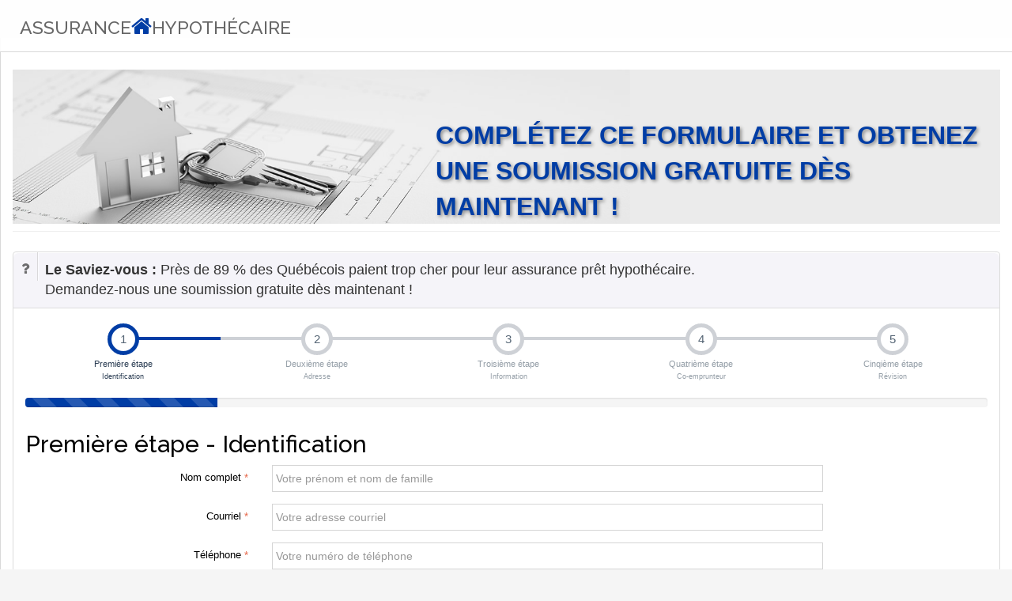

--- FILE ---
content_type: text/html; charset=UTF-8
request_url: https://www.monassurance.expert/
body_size: 62424
content:

<!DOCTYPE html>
<!--[if IE 8]><html class="ie8 no-js" lang="en"><![endif]-->
<!--[if IE 9]><html class="ie9 no-js" lang="en"><![endif]-->
<!--[if !IE]><!-->
<html class="no-js">
<!--<![endif]-->

<head>
    <title>Assurance Hypothécaire</title>
    <link rel="shortcut icon" href="favicon.ico" />
    <!-- start: META -->
    <meta charset="utf-8" />
    <!--[if IE]><meta http-equiv='X-UA-Compatible' content="IE=edge,IE=9,IE=8,chrome=1" /><![endif]-->
    <meta name="viewport" content="width=device-width, initial-scale=1.0, user-scalable=0, minimum-scale=1.0, maximum-scale=1.0">
    <meta name="apple-mobile-web-app-capable" content="yes">
    <meta name="apple-mobile-web-app-status-bar-style" content="black">
    <meta content="Completez ce formulaire pour de l'information sur la souscription à une assurance hypothécaire" name="description" />
	
	<!-- Schema.org markup for Google+ -->
	<meta itemprop="name" content="Assurance Hypothécaire | Mon Assurance Expert">
	<meta itemprop="description" content="Completez ce formulaire pour de l'information sur la souscription à une assurance hypothécaire">
	<meta itemprop="image" content="https://monassurance.expert/assets/images/site-image-assurance-hypothecaire.jpg">
	<!-- Twitter Card data -->
	<meta name="twitter:card" content="summary_large_image">
	<meta name="twitter:title" content="Assurance Hypothécaire | Mon Assurance Expert">
	<meta name="twitter:description" content="Completez ce formulaire pour de l'information sur la souscription à une assurance hypothécaire">
	<meta name="twitter:creator" content="@XemmeXWebDesign">
	<!-- Twitter summary card with large image must be at least 280x150px -->
	<meta name="twitter:image:src" content="https://monassurance.expert/assets/images/site-image-assurance-hypothecaire.jpg">
			
	<!-- Open Graph data -->
	<meta property="og:title" content="Assurance Hypothécaire | Mon Assurance Expert" />
	<meta property="og:type" content="website" />
	<meta property="og:url" content="https://monassurance.expert/hypothecaire" />
	<meta property="og:image" content="https://monassurance.expert/assets/images/site-image-assurance-hypothecaire.jpg" />
	<meta property="og:description" content="Completez ce formulaire pour de l'information sur la souscription à une assurance hypothécaire" />
	<meta property="og:site_name" content="Assurance Hypothécaire | Mon Assurance Expert" />
	<meta property="fb:admins" content="275727365820050" />
	
	
    <!-- end: META -->
    <!-- start: MAIN CSS -->
    <link type="text/css" rel="stylesheet" href="//fonts.googleapis.com/css?family=Open+Sans:400,300,600,700|Raleway:400,100,200,300,500,600,700,800,900/" />
    <link type="text/css" rel="stylesheet" href="bower_components/bootstrap/dist/css/bootstrap.min.css" />
    <link type="text/css" rel="stylesheet" href="bower_components/font-awesome/css/font-awesome.min.css" />
    <link type="text/css" rel="stylesheet" href="assets/fonts/clip-font.min.css" />
    <link type="text/css" rel="stylesheet" href="bower_components/iCheck/skins/all.css" />
    <link type="text/css" rel="stylesheet" href="bower_components/perfect-scrollbar/css/perfect-scrollbar.min.css" />
    <link type="text/css" rel="stylesheet" href="bower_components/sweetalert/dist/sweetalert.css" />
    <link type="text/css" rel="stylesheet" href="assets/css/main.css" />
    <link type="text/css" rel="stylesheet" href="assets/css/main-responsive.css" />
    <link type="text/css" rel="stylesheet" media="print" href="assets/css/print.min.css" />
    <link type="text/css" rel="stylesheet" id="skin_color" href="assets/css/theme/light.min.css" />
    <!-- end: MAIN CSS -->
	
	<link rel="apple-touch-icon" sizes="180x180" href="/apple-touch-icon.png">
	<link rel="icon" type="image/png" sizes="32x32" href="/favicon-32x32.png">
	<link rel="icon" type="image/png" sizes="16x16" href="/favicon-16x16.png">
	<link rel="manifest" href="/site.webmanifest">
	<link rel="mask-icon" href="/safari-pinned-tab.svg" color="#003da5">
	<meta name="msapplication-TileColor" content="#fafafa">
	<meta name="theme-color" content="#ffffff">
	
    <!-- start: CSS REQUIRED FOR THIS PAGE ONLY -->
    <!-- end: CSS REQUIRED FOR THIS PAGE ONLY -->
	<style>
		.fa-3{
			font-size:28px !important;
			color:#003da5 !important;
		}
		.navbar-brand{
			margin-top:5px !important;
		}
		.progress-bar-success {
			background-color: #003da5;
		}
		.btn-blue{
			background-color:#003da5 !important;
			color: #fff !important;
		}
		.btn-blue.active, .btn-blue:active, .btn-blue:focus, .btn-blue:hover {
			background-color: #328457 !important;
			border-color: #205237 !important;
			color: #fff !important;
		}
		.swMain>ul li>a.done:before, .swMain>ul li>a.selected .stepNumber, .swMain>ul li>a.selected:before {
			border-color: #003da5;
		}
		.swMain>ul li>a.done .stepNumber {
			border-color: #003da5;
			background-color: #003da5;
			color: #fff;
			text-indent: -9999px;
		}
		.justifyme{
			text-align:justify;
		}
		.small, small {
			font-size: 80%;
		}
		.swMain>ul li .stepDesc {
			color: #949EA7;
			display: block;
			font-size: 11px;
			margin-top: 4px;
			max-width: 100%;
			table-layout: fixed;
			text-align: center;
			word-wrap: break-word;
			z-index: 104;
		}
		.navbar>.container .navbar-brand {
			font-size: 23px;
		}
		
	</style>
	<script src='https://www.google.com/recaptcha/api.js'></script>
	<!-- Global site tag (gtag.js) - Google Analytics -->
	<script async src="https://www.googletagmanager.com/gtag/js?id=UA-31271477-10"></script>
	<script>
	  window.dataLayer = window.dataLayer || [];
	  function gtag(){dataLayer.push(arguments);}
	  gtag('js', new Date());

	  gtag('config', 'UA-168981649-1');
	</script>
</head>

<body>

    <!-- start: HEADER -->
    <div class="navbar navbar-inverse navbar-fixed-top">
        <!-- start: TOP NAVIGATION CONTAINER -->
        <div class="container">
            <div class="navbar-header">
                <!-- start: RESPONSIVE MENU TOGGLER -->
                <!-- end: RESPONSIVE MENU TOGGLER -->
                <!-- start: LOGO -->
				<h1 class="navbar-brand">ASSURANCE<i class="fa fa-home fa-3" aria-hidden="true"></i>HYPOTHÉCAIRE</h1>
                <!-- end: LOGO -->
            </div>
            <div class="navbar-tools">
                <!-- start: TOP NAVIGATION MENU -->
                    
                <!-- end: TOP NAVIGATION MENU -->
            </div>
        </div>
        <!-- end: TOP NAVIGATION CONTAINER -->
    </div>
    <!-- end: HEADER -->
    <!-- start: MAIN CONTAINER -->
    <div class="main-container">
        <!-- start: PAGE -->
        <div class="main-content">
            <!-- end: SPANEL CONFIGURATION MODAL FORM -->
            <div class="container">
                <!-- start: PAGE HEADER -->
                <div class="row">
                    <div class="col-sm-12">
                        <!-- start: PAGE TITLE & BREADCRUMB -->
                        <div class="page-header">
                            <img class="img-responsive" src="assets/images/background-hypotheque.jpg" />
							<div class="centered">
								<div class="col-sm-5">
								</div>
								<div class="col-sm-7">
									<span class="elegantshd">COMPLÉTEZ CE FORMULAIRE ET OBTENEZ UNE SOUMISSION GRATUITE DÈS MAINTENANT !</span>
								</div>
							</div>
                        </div>
                        <!-- end: PAGE TITLE & BREADCRUMB -->
                    </div>
                </div>
                <!-- end: PAGE HEADER -->
                <!-- start: PAGE CONTENT -->
                <div class="row">
                    <div class="col-sm-12">
                        <!-- start: FORM WIZARD PANEL -->
                        <div class="panel panel-default">
                            <div class="panel-heading">
                                <i class="fa fa-question"></i><strong>Le Saviez-vous :</strong>  Près de 89 % des Québécois paient trop cher pour leur assurance prêt hypothécaire.<br>Demandez-nous une soumission gratuite dès maintenant !
                            </div>
                            <div class="panel-body">
                                <form method="post" role="form" class="smart-wizard form-horizontal" id="form">
                                    <div id="wizard" class="swMain">
                                        <ul>
                                            <li>
                                                <a href="#step-1">
                                                    <div class="stepNumber">
                                                        1
                                                    </div>
                                                    <span class="stepDesc">
                                                        Première étape
                                                        <br />
                                                        <small>Identification</small>
                                                    </span>
                                                </a>
                                            </li>
                                            <li>
                                                <a href="#step-2">
                                                    <div class="stepNumber">
                                                        2
                                                    </div>
                                                    <span class="stepDesc">
                                                        Deuxième étape
                                                        <br />
                                                        <small>Adresse</small>
                                                    </span>
                                                </a>
                                            </li>
                                            <li>
                                                <a href="#step-3">
                                                    <div class="stepNumber">
                                                        3
                                                    </div>
                                                    <span class="stepDesc">
                                                        Troisième étape
                                                        <br />
                                                        <small>Information</small>
                                                    </span>
                                                </a>
                                            </li>
                                            <li>
                                                <a href="#step-4">
                                                    <div class="stepNumber">
                                                        4
                                                    </div>
                                                    <span class="stepDesc">
                                                        Quatrième étape
                                                        <br />
                                                        <small>Co-emprunteur</small>
                                                    </span>
                                                </a>
                                            </li>
											<li>
                                                <a href="#step-5">
                                                    <div class="stepNumber">
                                                        5
                                                    </div>
                                                    <span class="stepDesc">
                                                        Cinqième étape
                                                        <br />
                                                        <small>Révision</small>
                                                    </span>
                                                </a>
                                            </li>
                                        </ul>
                                        <div class="progress progress-striped active progress-sm">
                                            <div aria-valuemax="100" aria-valuemin="0" role="progressbar" class="progress-bar progress-bar-success step-bar">
                                                <span class="sr-only"> 0% Complete (success)</span>
                                            </div>
                                        </div>
                                        <div id="step-1">
                                            <h2 class="StepTitle">Première étape - Identification</h2>
                                            <div class="form-group">
                                                <label class="col-sm-3 control-label">
                                                    Nom complet <span class="symbol required"></span>
                                                </label>
                                                <div class="col-sm-7">
                                                    <input type="text" class="form-control" id="full_name" name="full_name" placeholder="Votre prénom et nom de famille">
                                                </div>
                                            </div>
                                            <div class="form-group">
                                                <label class="col-sm-3 control-label">
                                                    Courriel <span class="symbol required"></span>
                                                </label>
                                                <div class="col-sm-7">
                                                    <input type="email" class="form-control" id="email" name="email" placeholder="Votre adresse courriel">
                                                </div>
                                            </div>
                                            <div class="form-group">
                                                <label class="col-sm-3 control-label">
                                                    Téléphone <span class="symbol required"></span>
                                                </label>
                                                <div class="col-sm-7">
                                                    <input type="text" class="form-control" id="phone" name="phone" placeholder="Votre numéro de téléphone">
                                                </div>
                                            </div>
                                            <div class="form-group">
                                                <label class="col-sm-3 control-label">
                                                    Sexe <span class="symbol required"></span>
                                                </label>
                                                <div class="col-sm-7">
                                                    <label class="radio-inline">
                                                        <input type="radio" class="grey" value="f" name="gender" id="gender_female">
                                                        Féminin
                                                    </label>
                                                    <label class="radio-inline">
                                                        <input type="radio" class="grey" value="m" name="gender" id="gender_male">
                                                        Masculin
                                                    </label>
													<label class="radio-inline">
                                                        <input type="radio" class="grey" value="n" name="gender" id="gender_other">
                                                        Autre
                                                    </label>
                                                </div>
                                            </div>
											<div class="form-group">
                                                <label class="col-sm-3 control-label">
                                                    Montant demandé <span class="symbol required"></span>
                                                </label>
                                                <div class="col-sm-7">
                                                    <input type="text" class="form-control" id="montant" name="montant" placeholder="Montant de la couverture demandé">
                                                </div>
                                            </div>
                                            <div class="form-group">
                                                <div class="col-sm-2 col-sm-offset-8">
                                                    <button class="btn btn-blue next-step btn-block">
                                                        Suivant <i class="fa fa-arrow-circle-right"></i>
                                                    </button>
                                                </div>
                                            </div>
                                        </div>
                                        <div id="step-2">
                                            <h2 class="StepTitle">Deuxième étape - Adresse</h2>
                                            <div class="form-group">
                                                <label class="col-sm-3 control-label">
                                                    Adresse <span class="symbol required"></span>
                                                </label>
                                                <div class="col-sm-7">
                                                    <input type="text" class="form-control" id="address" name="address" placeholder="Votre adresse">
                                                </div>
                                            </div>
											<div class="form-group">
                                                <label class="col-sm-3 control-label">
                                                    Ville <span class="symbol required"></span>
                                                </label>
                                                <div class="col-sm-7">
                                                    <input type="text" class="form-control" id="city" name="city" placeholder="Votre ville">
                                                </div>
                                            </div>
                                            <div class="form-group">
                                                <label class="col-sm-3 control-label">
                                                    Province <span class="symbol required"></span>
                                                </label>
												<div class="col-sm-3">
                                                    <input type="text" class="form-control" id="province" name="province" placeholder="Votre province">
                                                </div>
												<label class="col-sm-2 control-label">
                                                    Code Postal <span class="symbol required"></span>
                                                </label>
												<div class="col-sm-2">
                                                    <input type="text" class="form-control" id="postal_code" name="postal_code" placeholder="">
                                                </div>
                                            </div>
                                            <div class="form-group">
                                                <div class="col-sm-2 col-sm-offset-3">
                                                    <button class="btn btn-light-grey back-step btn-block">
                                                        <i class="fa fa-circle-arrow-left"></i> Retours
                                                    </button>
                                                </div>
                                                <div class="col-sm-2 col-sm-offset-3">
                                                    <button class="btn btn-blue next-step btn-block">
                                                        Suivant <i class="fa fa-arrow-circle-right"></i>
                                                    </button>
                                                </div>
                                            </div>
                                        </div>
                                        <div id="step-3">
                                            <h2 class="StepTitle">Troisième étape - Information</h2>
                                            <div class="form-group">
                                                <label class="col-sm-3 control-label">
                                                    Statut <span class="symbol required"></span>
                                                </label>
                                                <div class="col-sm-3">
                                                    <select class="form-control" id="statut" name="statut">
														<option value="Célibataire">Célibataire</option>
														<option value="Marié">Marié</option>
														<option value="Conjoint de fait">Conjoint de fait</option>
														<option value="Divorcé">Divorcé</option>
													</select>
                                                </div>
                                            </div>
                                            <div class="form-group">
                                                <label class="col-sm-3 control-label">
                                                    Type d'emploi <span class="symbol required"></span>
                                                </label>
                                                <div class="col-sm-3">
                                                    <select class="form-control" id="emploi" name="emploi">
														<option value="Salarié">Salarié</option>
														<option value="Professionnel">Professionnel</option>
														<option value="Cadre supérieur">Cadre supérieur</option>
														<option value="Entrepreneur">Entrepreneur</option>
														<option value="Travailleur autonome">Travailleur autonome</option>
													</select>
                                                </div>
                                            </div>
                                            <div class="form-group">
                                                <label class="col-sm-3 control-label">
                                                    Naissance(JJ/MM/AAAA) <span class="symbol required"></span>
                                                </label>
                                                <div class="col-sm-4">
                                                    <div class="row">
                                                        <div class="col-sm-4">
                                                            <select class="form-control" id="date_naissance_jour" name="date_naissance_jour">
                                                                <option value="01">01</option>
                                                                <option value="02">02</option>
                                                                <option value="03">03</option>
                                                                <option value="04">04</option>
                                                                <option value="05">05</option>
                                                                <option value="06">06</option>
                                                                <option value="07">07</option>
                                                                <option value="08">08</option>
                                                                <option value="09">09</option>
                                                                <option value="10">10</option>
																<option value="11">11</option>
                                                                <option value="12">12</option>
                                                                <option value="13">13</option>
                                                                <option value="14">14</option>
                                                                <option value="15">15</option>
                                                                <option value="16">16</option>
                                                                <option value="17">17</option>
                                                                <option value="18">18</option>
                                                                <option value="19">19</option>
                                                                <option value="20">20</option>
																<option value="21">21</option>
                                                                <option value="22">22</option>
                                                                <option value="23">23</option>
                                                                <option value="24">24</option>
                                                                <option value="25">25</option>
                                                                <option value="26">26</option>
                                                                <option value="27">27</option>
                                                                <option value="28">28</option>
                                                                <option value="29">29</option>
                                                                <option value="30">30</option>
																<option value="31">31</option>
                                                            </select>
                                                        </div>
														<div class="col-sm-4">
                                                            <select class="form-control" id="date_naissance_mois" name="date_naissance_mois">
                                                                <option value="01">01</option>
                                                                <option value="02">02</option>
                                                                <option value="03">03</option>
                                                                <option value="04">04</option>
                                                                <option value="05">05</option>
                                                                <option value="06">06</option>
                                                                <option value="07">07</option>
                                                                <option value="08">08</option>
                                                                <option value="09">09</option>
                                                                <option value="10">10</option>
                                                                <option value="11">11</option>
                                                                <option value="12">12</option>
                                                            </select>
                                                        </div>
                                                        <div class="col-sm-4">
                                                            <input type="text" class="form-control" name="date_naissance_annee" id="date_naissance_annee" placeholder="AAAA">
                                                        </div>
                                                    </div>
                                                </div>
                                            </div>
											<div class="form-group">
                                                <label class="col-sm-3 control-label">
                                                    Tabagisme <span class="symbol required"></span>
                                                </label>
												<div class="col-sm-7">
                                                    <label class="radio-inline">
                                                        <input type="radio" class="grey" value="non fumeur" name="fumeur" id="fumeur_non">
                                                        Non fumeur
                                                    </label>
                                                    <label class="radio-inline">
                                                        <input type="radio" class="grey" value="fumeur" name="fumeur" id="fumeur_oui">
                                                        Fumeur
                                                    </label>
                                                </div>
                                            </div>
                                            <div class="form-group">
                                                <label class="col-sm-3 control-label">
                                                    Enfant(s) <span class="symbol required"></span>
                                                </label>
												<div class="col-sm-7">
                                                    <label class="radio-inline">
                                                        <input type="radio" class="grey" value="sans enfant" name="enfant" id="enfants_non">
                                                        Sans enfant
                                                    </label>
                                                    <label class="radio-inline">
                                                        <input type="radio" class="grey" value="avec enfants" name="enfant" id="enfants_oui">
                                                        Avec enfant(s) moins de 16 ans
                                                    </label>
                                                </div>
                                            </div>
                                            <div class="form-group">
                                                <div class="col-sm-2 col-sm-offset-3">
                                                    <button class="btn btn-light-grey back-step btn-block">
                                                        <i class="fa fa-circle-arrow-left"></i> Retours
                                                    </button>
                                                </div>
                                                <div class="col-sm-2 col-sm-offset-3">
                                                    <button class="btn btn-blue next-step btn-block">
                                                        Suivant <i class="fa fa-arrow-circle-right"></i>
                                                    </button>
                                                </div>
                                            </div>
                                        </div>
										<div id="step-4">
                                            <h2 class="StepTitle">Quatrième étape - Co-emprunteur</h2>
                                            <div class="form-group">
                                                <label class="col-sm-3 control-label">
                                                    Nom complet Co-emprunteur <span class="symbol"></span>
                                                </label>
                                                <div class="col-sm-7">
                                                    <input type="text" class="form-control" id="co_full_name" name="co_full_name" placeholder="Prénom et nom de famille du co-emprunteur">
                                                </div>
                                            </div>
											<div class="form-group">
                                                <label class="col-sm-3 control-label">
                                                    Courriel <span class="symbol"></span>
                                                </label>
                                                <div class="col-sm-7">
                                                    <input type="email" class="form-control" id="co_email" name="co_email" placeholder="Adresse courriel">
                                                </div>
                                            </div>
                                            <div class="form-group">
                                                <label class="col-sm-3 control-label">
                                                    Téléphone <span class="symbol"></span>
                                                </label>
                                                <div class="col-sm-7">
                                                    <input type="text" class="form-control" id="co_phone" name="co_phone" placeholder="Numéro de téléphone">
                                                </div>
                                            </div>
                                            <div class="form-group">
                                                <label class="col-sm-3 control-label">
                                                    Adresse <span class="symbol"></span>
                                                </label>
                                                <div class="col-sm-7">
                                                    <input type="text" class="form-control" id="co_address" name="co_address" placeholder="Adresse">
                                                </div>
                                            </div>
											<div class="form-group">
                                                <label class="col-sm-3 control-label">
                                                    Ville <span class="symbol"></span>
                                                </label>
                                                <div class="col-sm-7">
                                                    <input type="text" class="form-control" id="co_city" name="co_city" placeholder="Ville">
                                                </div>
                                            </div>
                                            <div class="form-group">
                                                <label class="col-sm-3 control-label">
                                                    Province <span class="symbol"></span>
                                                </label>
												<div class="col-sm-3">
                                                    <input type="text" class="form-control" id="co_province" name="co_province" placeholder="Province">
                                                </div>
												<label class="col-sm-2 control-label">
                                                    Code Postal <span class="symbol"></span>
                                                </label>
												<div class="col-sm-2">
                                                    <input type="text" class="form-control" id="co_postal_code" name="co_postal_code" placeholder="">
                                                </div>
                                            </div>
											<div class="form-group">
                                                <label class="col-sm-3 control-label">
                                                    Naissance(JJ/MM/AAAA) <span class="symbol required"></span>
                                                </label>
                                                <div class="col-sm-4">
                                                    <div class="row">
                                                        <div class="col-sm-4">
                                                            <select class="form-control" id="co_date_naissance_jour" name="co_date_naissance_jour">
                                                                <option value="01">01</option>
                                                                <option value="02">02</option>
                                                                <option value="03">03</option>
                                                                <option value="04">04</option>
                                                                <option value="05">05</option>
                                                                <option value="06">06</option>
                                                                <option value="07">07</option>
                                                                <option value="08">08</option>
                                                                <option value="09">09</option>
                                                                <option value="10">10</option>
																<option value="11">11</option>
                                                                <option value="12">12</option>
                                                                <option value="13">13</option>
                                                                <option value="14">14</option>
                                                                <option value="15">15</option>
                                                                <option value="16">16</option>
                                                                <option value="17">17</option>
                                                                <option value="18">18</option>
                                                                <option value="19">19</option>
                                                                <option value="20">20</option>
																<option value="21">21</option>
                                                                <option value="22">22</option>
                                                                <option value="23">23</option>
                                                                <option value="24">24</option>
                                                                <option value="25">25</option>
                                                                <option value="26">26</option>
                                                                <option value="27">27</option>
                                                                <option value="28">28</option>
                                                                <option value="29">29</option>
                                                                <option value="30">30</option>
																<option value="31">31</option>
                                                            </select>
                                                        </div>
														<div class="col-sm-4">
                                                            <select class="form-control" id="co_date_naissance_mois" name="co_date_naissance_mois">
                                                                <option value="01">01</option>
                                                                <option value="02">02</option>
                                                                <option value="03">03</option>
                                                                <option value="04">04</option>
                                                                <option value="05">05</option>
                                                                <option value="06">06</option>
                                                                <option value="07">07</option>
                                                                <option value="08">08</option>
                                                                <option value="09">09</option>
                                                                <option value="10">10</option>
                                                                <option value="11">11</option>
                                                                <option value="12">12</option>
                                                            </select>
                                                        </div>
                                                        <div class="col-sm-4">
                                                            <input type="text" class="form-control" name="co_date_naissance_annee" id="co_date_naissance_annee" placeholder="AAAA">
                                                        </div>
                                                    </div>
                                                </div>
                                            </div>
											<div class="form-group">
                                                <label class="col-sm-3 control-label">
                                                    Tabagisme <span class="symbol"></span>
                                                </label>
												<div class="col-sm-7">
                                                    <label class="radio-inline">
                                                        <input type="radio" class="grey" value="non fumeur" name="co_fumeur" id="co_fumeur_non">
                                                        Non fumeur
                                                    </label>
                                                    <label class="radio-inline">
                                                        <input type="radio" class="grey" value="fumeur" name="co_fumeur" id="co_fumeur_oui">
                                                        Fumeur
                                                    </label>
                                                </div>
                                            </div>
                                            <div class="form-group">
                                                <div class="col-sm-2 col-sm-offset-3">
                                                    <button class="btn btn-light-grey back-step btn-block">
                                                        <i class="fa fa-circle-arrow-left"></i> Retours
                                                    </button>
                                                </div>
                                                <div class="col-sm-2 col-sm-offset-3">
                                                    <button class="btn btn-blue next-step btn-block">
                                                        Suivant <i class="fa fa-arrow-circle-right"></i>
                                                    </button>
                                                </div>
                                            </div>
                                        </div>
                                        <div id="step-5">
                                            <h2 class="StepTitle">Cinqième étape - Révision</h2>
                                            <h3>Révision</h3>
											<hr>
                                            <h4>Emprunteur</h4>
                                            <div class="form-group">
                                                <label class="col-sm-3 control-label">
                                                    Nom complet :
                                                </label>
                                                <div class="col-sm-7">
                                                    <p class="form-control-static display-value" data-display="full_name"></p>
                                                </div>
                                            </div>
											<div class="form-group">
                                                <label class="col-sm-3 control-label">
                                                    Montant demandé :
                                                </label>
                                                <div class="col-sm-7">
                                                    <p class="form-control-static display-value" data-display="montant"></p>
                                                </div>
                                            </div>
                                            <div class="form-group">
                                                <label class="col-sm-3 control-label">
                                                    Sexe :
                                                </label>
                                                <div class="col-sm-7">
                                                    <p class="form-control-static display-value" data-display="gender"></p>
                                                </div>
                                            </div>
											<div class="form-group">
                                                <label class="col-sm-3 control-label">
                                                    Courriel :
                                                </label>
                                                <div class="col-sm-7">
                                                    <p class="form-control-static display-value" data-display="email"></p>
                                                </div>
                                            </div>
                                            <div class="form-group">
                                                <label class="col-sm-3 control-label">
                                                    Téléphone :
                                                </label>
                                                <div class="col-sm-7">
                                                    <p class="form-control-static display-value" data-display="phone"></p>
                                                </div>
                                            </div>
                                            <div class="form-group">
                                                <label class="col-sm-3 control-label">
                                                    Adresse :
                                                </label>
                                                <div class="col-sm-7">
                                                    <p class="form-control-static display-value" data-display="address"></p>
                                                </div>
                                            </div>
                                            <div class="form-group">
                                                <label class="col-sm-3 control-label">
                                                    Ville :
                                                </label>
                                                <div class="col-sm-7">
                                                    <p class="form-control-static display-value" data-display="city"></p>
                                                </div>
                                            </div>
                                            <div class="form-group">
                                                <label class="col-sm-3 control-label">
                                                    Province :
                                                </label>
                                                <div class="col-sm-7">
                                                    <p class="form-control-static display-value" data-display="province"></p>
                                                </div>
                                            </div>
											<div class="form-group">
                                                <label class="col-sm-3 control-label">
                                                    Code Postal :
                                                </label>
                                                <div class="col-sm-7">
                                                    <p class="form-control-static display-value" data-display="postal_code"></p>
                                                </div>
                                            </div>
											<div class="form-group">
                                                <label class="col-sm-3 control-label">
                                                    Statut :
                                                </label>
                                                <div class="col-sm-7">
                                                    <p class="form-control-static display-value" data-display="statut"></p>
                                                </div>
                                            </div>
											<div class="form-group">
                                                <label class="col-sm-3 control-label">
                                                    Date de naissance :
                                                </label>
												<div class="col-sm-1">
                                                    <p class="form-control-static display-value" data-display="date_naissance_jour"></p>
                                                </div>
                                                <div class="col-sm-1">
                                                    <p class="form-control-static display-value" data-display="date_naissance_mois"></p>
                                                </div>
												<div class="col-sm-1">
                                                    <p class="form-control-static display-value" data-display="date_naissance_annee"></p>
                                                </div>
                                            </div>
											<div class="form-group">
                                                <label class="col-sm-3 control-label">
                                                    Tabagisme :
                                                </label>
                                                <div class="col-sm-7">
                                                    <p class="form-control-static display-value" data-display="fumeur"></p>
                                                </div>
                                            </div>
											<div class="form-group">
                                                <label class="col-sm-3 control-label">
                                                    Enfants :
                                                </label>
                                                <div class="col-sm-7">
                                                    <p class="form-control-static display-value" data-display="enfant"></p>
                                                </div>
                                            </div>
											<div class="form-group">
                                                <label class="col-sm-3 control-label">
                                                    Emplois :
                                                </label>
                                                <div class="col-sm-7">
                                                    <p class="form-control-static display-value" data-display="emploi"></p>
                                                </div>
                                            </div>
											<hr>
											<div class="form-group">
                                                <h4>Co-emprunteur</h4>
                                            </div>
											<div class="form-group">
                                                <label class="col-sm-3 control-label">
                                                    Nom complet :
                                                </label>
                                                <div class="col-sm-7">
                                                    <p class="form-control-static display-value" data-display="co_full_name"></p>
                                                </div>
                                            </div>
											<div class="form-group">
                                                <label class="col-sm-3 control-label">
                                                    Courriel :
                                                </label>
                                                <div class="col-sm-7">
                                                    <p class="form-control-static display-value" data-display="co_email"></p>
                                                </div>
                                            </div>
                                            <div class="form-group">
                                                <label class="col-sm-3 control-label">
                                                    Téléphone :
                                                </label>
                                                <div class="col-sm-7">
                                                    <p class="form-control-static display-value" data-display="co_phone"></p>
                                                </div>
                                            </div>
                                            <div class="form-group">
                                                <label class="col-sm-3 control-label">
                                                    Adresse :
                                                </label>
                                                <div class="col-sm-7">
                                                    <p class="form-control-static display-value" data-display="co_address"></p>
                                                </div>
                                            </div>
                                            <div class="form-group">
                                                <label class="col-sm-3 control-label">
                                                    Ville :
                                                </label>
                                                <div class="col-sm-7">
                                                    <p class="form-control-static display-value" data-display="co_city"></p>
                                                </div>
                                            </div>
                                            <div class="form-group">
                                                <label class="col-sm-3 control-label">
                                                    Province :
                                                </label>
                                                <div class="col-sm-7">
                                                    <p class="form-control-static display-value" data-display="co_province"></p>
                                                </div>
                                            </div>
											<div class="form-group">
                                                <label class="col-sm-3 control-label">
                                                    Code Postal :
                                                </label>
                                                <div class="col-sm-7">
                                                    <p class="form-control-static display-value" data-display="co_postal_code"></p>
                                                </div>
                                            </div>
											<div class="form-group">
                                                <label class="col-sm-3 control-label">
                                                    Date de naissance :
                                                </label>
												<div class="col-sm-1">
                                                    <p class="form-control-static display-value" data-display="co_date_naissance_jour"></p>
                                                </div>
                                                <div class="col-sm-1">
                                                    <p class="form-control-static display-value" data-display="co_date_naissance_mois"></p>
                                                </div>
												<div class="col-sm-1">
                                                    <p class="form-control-static display-value" data-display="co_date_naissance_annee"></p>
                                                </div>
                                            </div>
											<div class="form-group">
                                                <label class="col-sm-3 control-label">
                                                    Tabagisme :
                                                </label>
                                                <div class="col-sm-7">
                                                    <p class="form-control-static display-value" data-display="co_fumeur"></p>
                                                </div>
                                            </div>
											<hr>
											<div class="form-group">
												<label class="col-sm-3 control-label">
                                                    <strong>IMPORTANT :</strong>
                                                </label>
												<label class="col-sm-4 justifyme">
                                                    En cliquant sur 'Obtenir ma soumission', j'accepte les termes et conditions et que mes informations soient transmises à un assureur partenaire pour qu'il puisse me faire une soumission. J'accepte également que celui-ci me contacte par téléphone ou courriel pour compléter ma demande.
                                                </label>
												<div class="col-sm-3">
													<div class="g-recaptcha" data-sitekey="6Ldq1N0UAAAAANcHKFNgX69rKKLHYb1hX8WubSKT"></div>
												</div>
											</div>
											
                                            <div class="form-group">
                                                <div class="col-sm-2 col-sm-offset-8">
												<!--
                                                    <button class="btn btn-success finish-step btn-block">
                                                        Finaliser <i class="fa fa-arrow-circle-right"></i>
                                                    </button>
												-->	
													<input type="submit" value="Finaliser" class="btn btn-success finish-step btn-block" id="submit" name="submit">
                                                </div>
                                            </div>
                                        </div>
                                    </div>
                                </form>
                            </div>
                        </div>
                        <!-- end: FORM WIZARD PANEL -->
                    </div>
                </div>
                <!-- end: PAGE CONTENT-->
            </div>
        </div>
        <!-- end: PAGE -->
    </div>
    <!-- end: MAIN CONTAINER -->
    <!-- start: FOOTER -->
    <div class="footer clearfix">
        <div class="footer-inner">
            <script>
                document.write(new Date().getFullYear())
            </script> &copy; MonAssurance.Expert
        </div>
        <div class="footer-items">
            <span class="go-top"><i class="clip-chevron-up"></i></span>
        </div>
    </div>
    <!-- end: FOOTER -->

    <!-- start: MAIN JAVASCRIPTS -->
    <!--[if lt IE 9]>
            <script src="bower_components/respond/dest/respond.min.js"></script>
            <script src="bower_components/Flot/excanvas.min.js"></script>
            <script src="bower_components/jquery-1.x/dist/jquery.min.js"></script>
            <![endif]-->
    <!--[if gte IE 9]><!-->
    <script type="text/javascript" src="bower_components/jquery/dist/jquery.min.js"></script>
    <!--<![endif]-->
    <script type="text/javascript" src="bower_components/jquery-ui/jquery-ui.min.js"></script>
    <script type="text/javascript" src="bower_components/bootstrap/dist/js/bootstrap.min.js"></script>
    <script type="text/javascript" src="bower_components/bootstrap-hover-dropdown/bootstrap-hover-dropdown.min.js"></script>
    <script type="text/javascript" src="bower_components/blockUI/jquery.blockUI.js"></script>
    <script type="text/javascript" src="bower_components/iCheck/icheck.min.js"></script>
    <script type="text/javascript" src="bower_components/perfect-scrollbar/js/min/perfect-scrollbar.jquery.min.js"></script>
    <script type="text/javascript" src="bower_components/jquery.cookie/jquery.cookie.js"></script>
    <script type="text/javascript" src="bower_components/sweetalert/dist/sweetalert.min.js"></script>
    <script type="text/javascript" src="assets/js/min/main.min.js"></script>
    <!-- end: MAIN JAVASCRIPTS -->
    <!-- start: JAVASCRIPTS REQUIRED FOR THIS PAGE ONLY -->
    <script src="bower_components/jquery-validation/dist/jquery.validate.min.js"></script>
    <script src="bower_components/jQuery-Smart-Wizard/js/jquery.smartWizard.js"></script>
    <script src="assets/js/min/form-wizard.min.js"></script>
    <!-- end: JAVASCRIPTS REQUIRED FOR THIS PAGE ONLY -->

    <script>
        jQuery(document).ready(function() {
            Main.init();
            FormWizard.init();
        });
    </script>

</body>

</html>

--- FILE ---
content_type: text/html; charset=utf-8
request_url: https://www.google.com/recaptcha/api2/anchor?ar=1&k=6Ldq1N0UAAAAANcHKFNgX69rKKLHYb1hX8WubSKT&co=aHR0cHM6Ly93d3cubW9uYXNzdXJhbmNlLmV4cGVydDo0NDM.&hl=en&v=PoyoqOPhxBO7pBk68S4YbpHZ&size=normal&anchor-ms=20000&execute-ms=30000&cb=a12ku8yrbh4
body_size: 49524
content:
<!DOCTYPE HTML><html dir="ltr" lang="en"><head><meta http-equiv="Content-Type" content="text/html; charset=UTF-8">
<meta http-equiv="X-UA-Compatible" content="IE=edge">
<title>reCAPTCHA</title>
<style type="text/css">
/* cyrillic-ext */
@font-face {
  font-family: 'Roboto';
  font-style: normal;
  font-weight: 400;
  font-stretch: 100%;
  src: url(//fonts.gstatic.com/s/roboto/v48/KFO7CnqEu92Fr1ME7kSn66aGLdTylUAMa3GUBHMdazTgWw.woff2) format('woff2');
  unicode-range: U+0460-052F, U+1C80-1C8A, U+20B4, U+2DE0-2DFF, U+A640-A69F, U+FE2E-FE2F;
}
/* cyrillic */
@font-face {
  font-family: 'Roboto';
  font-style: normal;
  font-weight: 400;
  font-stretch: 100%;
  src: url(//fonts.gstatic.com/s/roboto/v48/KFO7CnqEu92Fr1ME7kSn66aGLdTylUAMa3iUBHMdazTgWw.woff2) format('woff2');
  unicode-range: U+0301, U+0400-045F, U+0490-0491, U+04B0-04B1, U+2116;
}
/* greek-ext */
@font-face {
  font-family: 'Roboto';
  font-style: normal;
  font-weight: 400;
  font-stretch: 100%;
  src: url(//fonts.gstatic.com/s/roboto/v48/KFO7CnqEu92Fr1ME7kSn66aGLdTylUAMa3CUBHMdazTgWw.woff2) format('woff2');
  unicode-range: U+1F00-1FFF;
}
/* greek */
@font-face {
  font-family: 'Roboto';
  font-style: normal;
  font-weight: 400;
  font-stretch: 100%;
  src: url(//fonts.gstatic.com/s/roboto/v48/KFO7CnqEu92Fr1ME7kSn66aGLdTylUAMa3-UBHMdazTgWw.woff2) format('woff2');
  unicode-range: U+0370-0377, U+037A-037F, U+0384-038A, U+038C, U+038E-03A1, U+03A3-03FF;
}
/* math */
@font-face {
  font-family: 'Roboto';
  font-style: normal;
  font-weight: 400;
  font-stretch: 100%;
  src: url(//fonts.gstatic.com/s/roboto/v48/KFO7CnqEu92Fr1ME7kSn66aGLdTylUAMawCUBHMdazTgWw.woff2) format('woff2');
  unicode-range: U+0302-0303, U+0305, U+0307-0308, U+0310, U+0312, U+0315, U+031A, U+0326-0327, U+032C, U+032F-0330, U+0332-0333, U+0338, U+033A, U+0346, U+034D, U+0391-03A1, U+03A3-03A9, U+03B1-03C9, U+03D1, U+03D5-03D6, U+03F0-03F1, U+03F4-03F5, U+2016-2017, U+2034-2038, U+203C, U+2040, U+2043, U+2047, U+2050, U+2057, U+205F, U+2070-2071, U+2074-208E, U+2090-209C, U+20D0-20DC, U+20E1, U+20E5-20EF, U+2100-2112, U+2114-2115, U+2117-2121, U+2123-214F, U+2190, U+2192, U+2194-21AE, U+21B0-21E5, U+21F1-21F2, U+21F4-2211, U+2213-2214, U+2216-22FF, U+2308-230B, U+2310, U+2319, U+231C-2321, U+2336-237A, U+237C, U+2395, U+239B-23B7, U+23D0, U+23DC-23E1, U+2474-2475, U+25AF, U+25B3, U+25B7, U+25BD, U+25C1, U+25CA, U+25CC, U+25FB, U+266D-266F, U+27C0-27FF, U+2900-2AFF, U+2B0E-2B11, U+2B30-2B4C, U+2BFE, U+3030, U+FF5B, U+FF5D, U+1D400-1D7FF, U+1EE00-1EEFF;
}
/* symbols */
@font-face {
  font-family: 'Roboto';
  font-style: normal;
  font-weight: 400;
  font-stretch: 100%;
  src: url(//fonts.gstatic.com/s/roboto/v48/KFO7CnqEu92Fr1ME7kSn66aGLdTylUAMaxKUBHMdazTgWw.woff2) format('woff2');
  unicode-range: U+0001-000C, U+000E-001F, U+007F-009F, U+20DD-20E0, U+20E2-20E4, U+2150-218F, U+2190, U+2192, U+2194-2199, U+21AF, U+21E6-21F0, U+21F3, U+2218-2219, U+2299, U+22C4-22C6, U+2300-243F, U+2440-244A, U+2460-24FF, U+25A0-27BF, U+2800-28FF, U+2921-2922, U+2981, U+29BF, U+29EB, U+2B00-2BFF, U+4DC0-4DFF, U+FFF9-FFFB, U+10140-1018E, U+10190-1019C, U+101A0, U+101D0-101FD, U+102E0-102FB, U+10E60-10E7E, U+1D2C0-1D2D3, U+1D2E0-1D37F, U+1F000-1F0FF, U+1F100-1F1AD, U+1F1E6-1F1FF, U+1F30D-1F30F, U+1F315, U+1F31C, U+1F31E, U+1F320-1F32C, U+1F336, U+1F378, U+1F37D, U+1F382, U+1F393-1F39F, U+1F3A7-1F3A8, U+1F3AC-1F3AF, U+1F3C2, U+1F3C4-1F3C6, U+1F3CA-1F3CE, U+1F3D4-1F3E0, U+1F3ED, U+1F3F1-1F3F3, U+1F3F5-1F3F7, U+1F408, U+1F415, U+1F41F, U+1F426, U+1F43F, U+1F441-1F442, U+1F444, U+1F446-1F449, U+1F44C-1F44E, U+1F453, U+1F46A, U+1F47D, U+1F4A3, U+1F4B0, U+1F4B3, U+1F4B9, U+1F4BB, U+1F4BF, U+1F4C8-1F4CB, U+1F4D6, U+1F4DA, U+1F4DF, U+1F4E3-1F4E6, U+1F4EA-1F4ED, U+1F4F7, U+1F4F9-1F4FB, U+1F4FD-1F4FE, U+1F503, U+1F507-1F50B, U+1F50D, U+1F512-1F513, U+1F53E-1F54A, U+1F54F-1F5FA, U+1F610, U+1F650-1F67F, U+1F687, U+1F68D, U+1F691, U+1F694, U+1F698, U+1F6AD, U+1F6B2, U+1F6B9-1F6BA, U+1F6BC, U+1F6C6-1F6CF, U+1F6D3-1F6D7, U+1F6E0-1F6EA, U+1F6F0-1F6F3, U+1F6F7-1F6FC, U+1F700-1F7FF, U+1F800-1F80B, U+1F810-1F847, U+1F850-1F859, U+1F860-1F887, U+1F890-1F8AD, U+1F8B0-1F8BB, U+1F8C0-1F8C1, U+1F900-1F90B, U+1F93B, U+1F946, U+1F984, U+1F996, U+1F9E9, U+1FA00-1FA6F, U+1FA70-1FA7C, U+1FA80-1FA89, U+1FA8F-1FAC6, U+1FACE-1FADC, U+1FADF-1FAE9, U+1FAF0-1FAF8, U+1FB00-1FBFF;
}
/* vietnamese */
@font-face {
  font-family: 'Roboto';
  font-style: normal;
  font-weight: 400;
  font-stretch: 100%;
  src: url(//fonts.gstatic.com/s/roboto/v48/KFO7CnqEu92Fr1ME7kSn66aGLdTylUAMa3OUBHMdazTgWw.woff2) format('woff2');
  unicode-range: U+0102-0103, U+0110-0111, U+0128-0129, U+0168-0169, U+01A0-01A1, U+01AF-01B0, U+0300-0301, U+0303-0304, U+0308-0309, U+0323, U+0329, U+1EA0-1EF9, U+20AB;
}
/* latin-ext */
@font-face {
  font-family: 'Roboto';
  font-style: normal;
  font-weight: 400;
  font-stretch: 100%;
  src: url(//fonts.gstatic.com/s/roboto/v48/KFO7CnqEu92Fr1ME7kSn66aGLdTylUAMa3KUBHMdazTgWw.woff2) format('woff2');
  unicode-range: U+0100-02BA, U+02BD-02C5, U+02C7-02CC, U+02CE-02D7, U+02DD-02FF, U+0304, U+0308, U+0329, U+1D00-1DBF, U+1E00-1E9F, U+1EF2-1EFF, U+2020, U+20A0-20AB, U+20AD-20C0, U+2113, U+2C60-2C7F, U+A720-A7FF;
}
/* latin */
@font-face {
  font-family: 'Roboto';
  font-style: normal;
  font-weight: 400;
  font-stretch: 100%;
  src: url(//fonts.gstatic.com/s/roboto/v48/KFO7CnqEu92Fr1ME7kSn66aGLdTylUAMa3yUBHMdazQ.woff2) format('woff2');
  unicode-range: U+0000-00FF, U+0131, U+0152-0153, U+02BB-02BC, U+02C6, U+02DA, U+02DC, U+0304, U+0308, U+0329, U+2000-206F, U+20AC, U+2122, U+2191, U+2193, U+2212, U+2215, U+FEFF, U+FFFD;
}
/* cyrillic-ext */
@font-face {
  font-family: 'Roboto';
  font-style: normal;
  font-weight: 500;
  font-stretch: 100%;
  src: url(//fonts.gstatic.com/s/roboto/v48/KFO7CnqEu92Fr1ME7kSn66aGLdTylUAMa3GUBHMdazTgWw.woff2) format('woff2');
  unicode-range: U+0460-052F, U+1C80-1C8A, U+20B4, U+2DE0-2DFF, U+A640-A69F, U+FE2E-FE2F;
}
/* cyrillic */
@font-face {
  font-family: 'Roboto';
  font-style: normal;
  font-weight: 500;
  font-stretch: 100%;
  src: url(//fonts.gstatic.com/s/roboto/v48/KFO7CnqEu92Fr1ME7kSn66aGLdTylUAMa3iUBHMdazTgWw.woff2) format('woff2');
  unicode-range: U+0301, U+0400-045F, U+0490-0491, U+04B0-04B1, U+2116;
}
/* greek-ext */
@font-face {
  font-family: 'Roboto';
  font-style: normal;
  font-weight: 500;
  font-stretch: 100%;
  src: url(//fonts.gstatic.com/s/roboto/v48/KFO7CnqEu92Fr1ME7kSn66aGLdTylUAMa3CUBHMdazTgWw.woff2) format('woff2');
  unicode-range: U+1F00-1FFF;
}
/* greek */
@font-face {
  font-family: 'Roboto';
  font-style: normal;
  font-weight: 500;
  font-stretch: 100%;
  src: url(//fonts.gstatic.com/s/roboto/v48/KFO7CnqEu92Fr1ME7kSn66aGLdTylUAMa3-UBHMdazTgWw.woff2) format('woff2');
  unicode-range: U+0370-0377, U+037A-037F, U+0384-038A, U+038C, U+038E-03A1, U+03A3-03FF;
}
/* math */
@font-face {
  font-family: 'Roboto';
  font-style: normal;
  font-weight: 500;
  font-stretch: 100%;
  src: url(//fonts.gstatic.com/s/roboto/v48/KFO7CnqEu92Fr1ME7kSn66aGLdTylUAMawCUBHMdazTgWw.woff2) format('woff2');
  unicode-range: U+0302-0303, U+0305, U+0307-0308, U+0310, U+0312, U+0315, U+031A, U+0326-0327, U+032C, U+032F-0330, U+0332-0333, U+0338, U+033A, U+0346, U+034D, U+0391-03A1, U+03A3-03A9, U+03B1-03C9, U+03D1, U+03D5-03D6, U+03F0-03F1, U+03F4-03F5, U+2016-2017, U+2034-2038, U+203C, U+2040, U+2043, U+2047, U+2050, U+2057, U+205F, U+2070-2071, U+2074-208E, U+2090-209C, U+20D0-20DC, U+20E1, U+20E5-20EF, U+2100-2112, U+2114-2115, U+2117-2121, U+2123-214F, U+2190, U+2192, U+2194-21AE, U+21B0-21E5, U+21F1-21F2, U+21F4-2211, U+2213-2214, U+2216-22FF, U+2308-230B, U+2310, U+2319, U+231C-2321, U+2336-237A, U+237C, U+2395, U+239B-23B7, U+23D0, U+23DC-23E1, U+2474-2475, U+25AF, U+25B3, U+25B7, U+25BD, U+25C1, U+25CA, U+25CC, U+25FB, U+266D-266F, U+27C0-27FF, U+2900-2AFF, U+2B0E-2B11, U+2B30-2B4C, U+2BFE, U+3030, U+FF5B, U+FF5D, U+1D400-1D7FF, U+1EE00-1EEFF;
}
/* symbols */
@font-face {
  font-family: 'Roboto';
  font-style: normal;
  font-weight: 500;
  font-stretch: 100%;
  src: url(//fonts.gstatic.com/s/roboto/v48/KFO7CnqEu92Fr1ME7kSn66aGLdTylUAMaxKUBHMdazTgWw.woff2) format('woff2');
  unicode-range: U+0001-000C, U+000E-001F, U+007F-009F, U+20DD-20E0, U+20E2-20E4, U+2150-218F, U+2190, U+2192, U+2194-2199, U+21AF, U+21E6-21F0, U+21F3, U+2218-2219, U+2299, U+22C4-22C6, U+2300-243F, U+2440-244A, U+2460-24FF, U+25A0-27BF, U+2800-28FF, U+2921-2922, U+2981, U+29BF, U+29EB, U+2B00-2BFF, U+4DC0-4DFF, U+FFF9-FFFB, U+10140-1018E, U+10190-1019C, U+101A0, U+101D0-101FD, U+102E0-102FB, U+10E60-10E7E, U+1D2C0-1D2D3, U+1D2E0-1D37F, U+1F000-1F0FF, U+1F100-1F1AD, U+1F1E6-1F1FF, U+1F30D-1F30F, U+1F315, U+1F31C, U+1F31E, U+1F320-1F32C, U+1F336, U+1F378, U+1F37D, U+1F382, U+1F393-1F39F, U+1F3A7-1F3A8, U+1F3AC-1F3AF, U+1F3C2, U+1F3C4-1F3C6, U+1F3CA-1F3CE, U+1F3D4-1F3E0, U+1F3ED, U+1F3F1-1F3F3, U+1F3F5-1F3F7, U+1F408, U+1F415, U+1F41F, U+1F426, U+1F43F, U+1F441-1F442, U+1F444, U+1F446-1F449, U+1F44C-1F44E, U+1F453, U+1F46A, U+1F47D, U+1F4A3, U+1F4B0, U+1F4B3, U+1F4B9, U+1F4BB, U+1F4BF, U+1F4C8-1F4CB, U+1F4D6, U+1F4DA, U+1F4DF, U+1F4E3-1F4E6, U+1F4EA-1F4ED, U+1F4F7, U+1F4F9-1F4FB, U+1F4FD-1F4FE, U+1F503, U+1F507-1F50B, U+1F50D, U+1F512-1F513, U+1F53E-1F54A, U+1F54F-1F5FA, U+1F610, U+1F650-1F67F, U+1F687, U+1F68D, U+1F691, U+1F694, U+1F698, U+1F6AD, U+1F6B2, U+1F6B9-1F6BA, U+1F6BC, U+1F6C6-1F6CF, U+1F6D3-1F6D7, U+1F6E0-1F6EA, U+1F6F0-1F6F3, U+1F6F7-1F6FC, U+1F700-1F7FF, U+1F800-1F80B, U+1F810-1F847, U+1F850-1F859, U+1F860-1F887, U+1F890-1F8AD, U+1F8B0-1F8BB, U+1F8C0-1F8C1, U+1F900-1F90B, U+1F93B, U+1F946, U+1F984, U+1F996, U+1F9E9, U+1FA00-1FA6F, U+1FA70-1FA7C, U+1FA80-1FA89, U+1FA8F-1FAC6, U+1FACE-1FADC, U+1FADF-1FAE9, U+1FAF0-1FAF8, U+1FB00-1FBFF;
}
/* vietnamese */
@font-face {
  font-family: 'Roboto';
  font-style: normal;
  font-weight: 500;
  font-stretch: 100%;
  src: url(//fonts.gstatic.com/s/roboto/v48/KFO7CnqEu92Fr1ME7kSn66aGLdTylUAMa3OUBHMdazTgWw.woff2) format('woff2');
  unicode-range: U+0102-0103, U+0110-0111, U+0128-0129, U+0168-0169, U+01A0-01A1, U+01AF-01B0, U+0300-0301, U+0303-0304, U+0308-0309, U+0323, U+0329, U+1EA0-1EF9, U+20AB;
}
/* latin-ext */
@font-face {
  font-family: 'Roboto';
  font-style: normal;
  font-weight: 500;
  font-stretch: 100%;
  src: url(//fonts.gstatic.com/s/roboto/v48/KFO7CnqEu92Fr1ME7kSn66aGLdTylUAMa3KUBHMdazTgWw.woff2) format('woff2');
  unicode-range: U+0100-02BA, U+02BD-02C5, U+02C7-02CC, U+02CE-02D7, U+02DD-02FF, U+0304, U+0308, U+0329, U+1D00-1DBF, U+1E00-1E9F, U+1EF2-1EFF, U+2020, U+20A0-20AB, U+20AD-20C0, U+2113, U+2C60-2C7F, U+A720-A7FF;
}
/* latin */
@font-face {
  font-family: 'Roboto';
  font-style: normal;
  font-weight: 500;
  font-stretch: 100%;
  src: url(//fonts.gstatic.com/s/roboto/v48/KFO7CnqEu92Fr1ME7kSn66aGLdTylUAMa3yUBHMdazQ.woff2) format('woff2');
  unicode-range: U+0000-00FF, U+0131, U+0152-0153, U+02BB-02BC, U+02C6, U+02DA, U+02DC, U+0304, U+0308, U+0329, U+2000-206F, U+20AC, U+2122, U+2191, U+2193, U+2212, U+2215, U+FEFF, U+FFFD;
}
/* cyrillic-ext */
@font-face {
  font-family: 'Roboto';
  font-style: normal;
  font-weight: 900;
  font-stretch: 100%;
  src: url(//fonts.gstatic.com/s/roboto/v48/KFO7CnqEu92Fr1ME7kSn66aGLdTylUAMa3GUBHMdazTgWw.woff2) format('woff2');
  unicode-range: U+0460-052F, U+1C80-1C8A, U+20B4, U+2DE0-2DFF, U+A640-A69F, U+FE2E-FE2F;
}
/* cyrillic */
@font-face {
  font-family: 'Roboto';
  font-style: normal;
  font-weight: 900;
  font-stretch: 100%;
  src: url(//fonts.gstatic.com/s/roboto/v48/KFO7CnqEu92Fr1ME7kSn66aGLdTylUAMa3iUBHMdazTgWw.woff2) format('woff2');
  unicode-range: U+0301, U+0400-045F, U+0490-0491, U+04B0-04B1, U+2116;
}
/* greek-ext */
@font-face {
  font-family: 'Roboto';
  font-style: normal;
  font-weight: 900;
  font-stretch: 100%;
  src: url(//fonts.gstatic.com/s/roboto/v48/KFO7CnqEu92Fr1ME7kSn66aGLdTylUAMa3CUBHMdazTgWw.woff2) format('woff2');
  unicode-range: U+1F00-1FFF;
}
/* greek */
@font-face {
  font-family: 'Roboto';
  font-style: normal;
  font-weight: 900;
  font-stretch: 100%;
  src: url(//fonts.gstatic.com/s/roboto/v48/KFO7CnqEu92Fr1ME7kSn66aGLdTylUAMa3-UBHMdazTgWw.woff2) format('woff2');
  unicode-range: U+0370-0377, U+037A-037F, U+0384-038A, U+038C, U+038E-03A1, U+03A3-03FF;
}
/* math */
@font-face {
  font-family: 'Roboto';
  font-style: normal;
  font-weight: 900;
  font-stretch: 100%;
  src: url(//fonts.gstatic.com/s/roboto/v48/KFO7CnqEu92Fr1ME7kSn66aGLdTylUAMawCUBHMdazTgWw.woff2) format('woff2');
  unicode-range: U+0302-0303, U+0305, U+0307-0308, U+0310, U+0312, U+0315, U+031A, U+0326-0327, U+032C, U+032F-0330, U+0332-0333, U+0338, U+033A, U+0346, U+034D, U+0391-03A1, U+03A3-03A9, U+03B1-03C9, U+03D1, U+03D5-03D6, U+03F0-03F1, U+03F4-03F5, U+2016-2017, U+2034-2038, U+203C, U+2040, U+2043, U+2047, U+2050, U+2057, U+205F, U+2070-2071, U+2074-208E, U+2090-209C, U+20D0-20DC, U+20E1, U+20E5-20EF, U+2100-2112, U+2114-2115, U+2117-2121, U+2123-214F, U+2190, U+2192, U+2194-21AE, U+21B0-21E5, U+21F1-21F2, U+21F4-2211, U+2213-2214, U+2216-22FF, U+2308-230B, U+2310, U+2319, U+231C-2321, U+2336-237A, U+237C, U+2395, U+239B-23B7, U+23D0, U+23DC-23E1, U+2474-2475, U+25AF, U+25B3, U+25B7, U+25BD, U+25C1, U+25CA, U+25CC, U+25FB, U+266D-266F, U+27C0-27FF, U+2900-2AFF, U+2B0E-2B11, U+2B30-2B4C, U+2BFE, U+3030, U+FF5B, U+FF5D, U+1D400-1D7FF, U+1EE00-1EEFF;
}
/* symbols */
@font-face {
  font-family: 'Roboto';
  font-style: normal;
  font-weight: 900;
  font-stretch: 100%;
  src: url(//fonts.gstatic.com/s/roboto/v48/KFO7CnqEu92Fr1ME7kSn66aGLdTylUAMaxKUBHMdazTgWw.woff2) format('woff2');
  unicode-range: U+0001-000C, U+000E-001F, U+007F-009F, U+20DD-20E0, U+20E2-20E4, U+2150-218F, U+2190, U+2192, U+2194-2199, U+21AF, U+21E6-21F0, U+21F3, U+2218-2219, U+2299, U+22C4-22C6, U+2300-243F, U+2440-244A, U+2460-24FF, U+25A0-27BF, U+2800-28FF, U+2921-2922, U+2981, U+29BF, U+29EB, U+2B00-2BFF, U+4DC0-4DFF, U+FFF9-FFFB, U+10140-1018E, U+10190-1019C, U+101A0, U+101D0-101FD, U+102E0-102FB, U+10E60-10E7E, U+1D2C0-1D2D3, U+1D2E0-1D37F, U+1F000-1F0FF, U+1F100-1F1AD, U+1F1E6-1F1FF, U+1F30D-1F30F, U+1F315, U+1F31C, U+1F31E, U+1F320-1F32C, U+1F336, U+1F378, U+1F37D, U+1F382, U+1F393-1F39F, U+1F3A7-1F3A8, U+1F3AC-1F3AF, U+1F3C2, U+1F3C4-1F3C6, U+1F3CA-1F3CE, U+1F3D4-1F3E0, U+1F3ED, U+1F3F1-1F3F3, U+1F3F5-1F3F7, U+1F408, U+1F415, U+1F41F, U+1F426, U+1F43F, U+1F441-1F442, U+1F444, U+1F446-1F449, U+1F44C-1F44E, U+1F453, U+1F46A, U+1F47D, U+1F4A3, U+1F4B0, U+1F4B3, U+1F4B9, U+1F4BB, U+1F4BF, U+1F4C8-1F4CB, U+1F4D6, U+1F4DA, U+1F4DF, U+1F4E3-1F4E6, U+1F4EA-1F4ED, U+1F4F7, U+1F4F9-1F4FB, U+1F4FD-1F4FE, U+1F503, U+1F507-1F50B, U+1F50D, U+1F512-1F513, U+1F53E-1F54A, U+1F54F-1F5FA, U+1F610, U+1F650-1F67F, U+1F687, U+1F68D, U+1F691, U+1F694, U+1F698, U+1F6AD, U+1F6B2, U+1F6B9-1F6BA, U+1F6BC, U+1F6C6-1F6CF, U+1F6D3-1F6D7, U+1F6E0-1F6EA, U+1F6F0-1F6F3, U+1F6F7-1F6FC, U+1F700-1F7FF, U+1F800-1F80B, U+1F810-1F847, U+1F850-1F859, U+1F860-1F887, U+1F890-1F8AD, U+1F8B0-1F8BB, U+1F8C0-1F8C1, U+1F900-1F90B, U+1F93B, U+1F946, U+1F984, U+1F996, U+1F9E9, U+1FA00-1FA6F, U+1FA70-1FA7C, U+1FA80-1FA89, U+1FA8F-1FAC6, U+1FACE-1FADC, U+1FADF-1FAE9, U+1FAF0-1FAF8, U+1FB00-1FBFF;
}
/* vietnamese */
@font-face {
  font-family: 'Roboto';
  font-style: normal;
  font-weight: 900;
  font-stretch: 100%;
  src: url(//fonts.gstatic.com/s/roboto/v48/KFO7CnqEu92Fr1ME7kSn66aGLdTylUAMa3OUBHMdazTgWw.woff2) format('woff2');
  unicode-range: U+0102-0103, U+0110-0111, U+0128-0129, U+0168-0169, U+01A0-01A1, U+01AF-01B0, U+0300-0301, U+0303-0304, U+0308-0309, U+0323, U+0329, U+1EA0-1EF9, U+20AB;
}
/* latin-ext */
@font-face {
  font-family: 'Roboto';
  font-style: normal;
  font-weight: 900;
  font-stretch: 100%;
  src: url(//fonts.gstatic.com/s/roboto/v48/KFO7CnqEu92Fr1ME7kSn66aGLdTylUAMa3KUBHMdazTgWw.woff2) format('woff2');
  unicode-range: U+0100-02BA, U+02BD-02C5, U+02C7-02CC, U+02CE-02D7, U+02DD-02FF, U+0304, U+0308, U+0329, U+1D00-1DBF, U+1E00-1E9F, U+1EF2-1EFF, U+2020, U+20A0-20AB, U+20AD-20C0, U+2113, U+2C60-2C7F, U+A720-A7FF;
}
/* latin */
@font-face {
  font-family: 'Roboto';
  font-style: normal;
  font-weight: 900;
  font-stretch: 100%;
  src: url(//fonts.gstatic.com/s/roboto/v48/KFO7CnqEu92Fr1ME7kSn66aGLdTylUAMa3yUBHMdazQ.woff2) format('woff2');
  unicode-range: U+0000-00FF, U+0131, U+0152-0153, U+02BB-02BC, U+02C6, U+02DA, U+02DC, U+0304, U+0308, U+0329, U+2000-206F, U+20AC, U+2122, U+2191, U+2193, U+2212, U+2215, U+FEFF, U+FFFD;
}

</style>
<link rel="stylesheet" type="text/css" href="https://www.gstatic.com/recaptcha/releases/PoyoqOPhxBO7pBk68S4YbpHZ/styles__ltr.css">
<script nonce="ui7ql33OOjY-Eyl52ekwlA" type="text/javascript">window['__recaptcha_api'] = 'https://www.google.com/recaptcha/api2/';</script>
<script type="text/javascript" src="https://www.gstatic.com/recaptcha/releases/PoyoqOPhxBO7pBk68S4YbpHZ/recaptcha__en.js" nonce="ui7ql33OOjY-Eyl52ekwlA">
      
    </script></head>
<body><div id="rc-anchor-alert" class="rc-anchor-alert"></div>
<input type="hidden" id="recaptcha-token" value="[base64]">
<script type="text/javascript" nonce="ui7ql33OOjY-Eyl52ekwlA">
      recaptcha.anchor.Main.init("[\x22ainput\x22,[\x22bgdata\x22,\x22\x22,\[base64]/[base64]/MjU1Ong/[base64]/[base64]/[base64]/[base64]/[base64]/[base64]/[base64]/[base64]/[base64]/[base64]/[base64]/[base64]/[base64]/[base64]/[base64]\\u003d\x22,\[base64]\\u003d\\u003d\x22,\x22w4pPdMKvwrFJTsK4cmRhw6A+woPCt8OSwpdwwp4+w7cdZHrCm8KuworCk8OKwro/KMOcw5LDjHwswpXDpsOmwojDmkgaKcK2wooCBBVJBcOUw4HDjsKGwrlQViJPw4sFw4XCohHCnRF1b8Ozw6PCihjCjsKbasOefcO9wod2wq5vOj8ew5DCs3vCrMOQEMOvw7Vww6xZCcOCwodEwqTDmgVmLhY3bnZIw7BvYsK+w7lrw6nDrsO/w5AJw5TDnXTClsKOwrTDiyTDmAwHw6skIFHDsUxxw7nDtkPCoTvCqMOPwqDCh8KMAMKQwphVwpYXZ2V7ZnNaw4Fhw7PDilfDqMOxwpbCsMKzwqDDiMKVVX1CGzMaNUhIA33DlMKswpcRw41oBMKna8OFw6PCr8OwPMOtwq/CgVE0BcOIKkXCkVASw4LDuwjCk00tQsOLw6ESw7/Ck3d9OyXDiMK2w4c7HsKCw7TDg8OpSMOowoEWYRnCiWLDmRJSw5rCslVHT8KdFnTDnR9Lw4prasKzBsKqKcKBfH4cwr4Gwrdvw6Uuw6B1w5HDhTc5e1YrIsKrw4NMKsOwwrnDicOgHcKnw57Dv3B/[base64]/wpPCgMOaWHHCkSnDrE3CtzJLa8OQB8ONwpLDn8O7wp56wrpMaUx+OMO3wqkBGcOHVRPCi8KQYFLDmDwzRGhhK0zCsMKUwrA/BRnCvcKSc3nDgB/[base64]/w440w5JOw4w8PsK0w71Uw6dvBD7DpQ7Cu8Kyw7s9w44cw5PCn8KvLcKVTwrDh8O2BsO7Bk7CisKoPg7DplpTSQPDtj/[base64]/DgsOmwq7DmsKWNMKsw5RmQQfCrcOSeycxwonCsMK/w5Ztw5Aaw6vCvsOVaUITKsODM8OWw5PChcOJQMKIw6EIA8K+wrjDjxxbf8K7eMOqHsOJEMKNBAbDjMOrQ3VgIytVwpdACQBvJcKmwrp3Tj5ow7k6w47CiSfDgG54wotUQTHCtMO3wr4qHsO/wr8HwovDgVDCkBl4DXfCrMK4T8O5FzPDl3XDkBEQwqDCh0BgAsKfwppNVT3Dk8Ocwq7Du8Oiw4XChsORU8O4PMKwYcOXecKcwqd3b8KiWRkuworDtWnDmMKZX8OlwqchJ8OXRsO4wqhsw4UMwrPCtcK9YgzDjhTCtTorwoTCmk/CgMKnTsO3wrAVWsOsMR5Rw6YkUsO6JhU0YUFuwp3Cv8KQw5fDjlkKeMKCwoBtFGLDiDMgcMOqdsKlwr9mwr90wrFmw6HDm8K9MsObacOuwqbDlU/DilIWwr3Cu8KQIMOCRsOhWsOkQcOCKcKeRcOSOC9ZesORJh9jB1w1w7NnNsOVwonCgMOhwpnCmHfDlCrCr8OAT8KbPGZqwpY+FjN2I8Klw70MQsOHw5bCsMO6blgmQMOKwrbColVuwoXCnyfClC08w5wzFiESw7XDtmscdWPCqRFcw4/CqDDChXlQw4JkH8KKw7fDm0bCl8K1w7cIwrbDt0NHwpZSb8OKcMKFYMKoRVfCiB4BD2pgDsO4Pyktw5fCv0HDlMOkwoLCvsKGSjURw5daw49pfGAhw6/DgDrChsOwLnbCkm7CiEnCtsOCE1sJLnURwqfDgsOvOcKdwq/[base64]/DrMOAw4XDo8KTSTXDszogdXZxIjg/wrxqwqsWwrthw7twIADCkCPCs8KBwq0mw4lBw6LCpkIzw6jCpQ/DlMK8w7zCkmzCvw3ClMOLMy9nBsOtw6xVwp3Cl8OHwosSwpZ2w68vbsOSwpnDnsKmLFDCgsODwrIzw6nDtz4qw6XDucKCDmIiQRnCphVdQMOwcVrDkMKlwo7Cp37Cq8O4w4DCs8K2wrQvQsKhQcKjK8Oswo/[base64]/CnR3CrMOIHCYDczwEwqDCvMOGw6PCocKUw68fUQwgC28Tw4DCng/[base64]/w7plFcOoWcKiMkfCm8OAU8K9wqAFaWwkT8KXw6pGwrIgI8K4M8K6w4XCjgjCqcKPIsO9TlHDjMO5QcKQM8Odw7V8wrrCosO3Rx4KVcOkUEIbw6M8wpdwWSxeb8OkHUBdSMOXZCbDqi7CpcKRw5hRw7TCpsK9w5XCssKGWCpwwpt8R8O0XR/Ds8OYwpp8fFg7wo/CmmDDqHdacsOZw7duw75sSMK9H8O4w4TCiRQvXXcNcUrDuwPCri3Cr8Kew5nDucK1RsK6WmISwqLDgSQuAcKvw6nCkUQpCFjCmCBCwrx8KsKoHBrDs8OdIcKUMDNaby0WYcOhUjPDjsKrwrYkTHYSwrHDuWxAwrvCt8OOQhoHTypQw4xfwpXCl8ODw4/[base64]/[base64]/cTbCocKgHSTDksKRNw8ODMOyRsOZwrzDkwDDq8Kcw43DhcOowrHDl1led0sKwrdmfDrCgsOBw60xw4F5w4kawovCsMK9BDx+w6Zrw7DDtjvDiMOEbcOiLsOSw73DtcKYdgMzwokCGXYFWcOTw4LCnAbDj8KfwpwhTsKtAhw+w5DDhV3DqjfChE/[base64]/DiWbCklMewqJQMsO5fMK5wqrDrF50U8OIwp/[base64]/[base64]/CpgsmCMKPQcOBw4tXNsOpwrHDjMKCwqTDocKyMlYaNBvDsXfDr8O0wrPCoSMuw6zCtsOeD03CiMK4YcOWHsKOwr3CkyPDqwU4Li/Cm3Yawo7CuSZKU8KVOsKHQVPDiWTCqWsTS8OkPsO9wpPCm20cw5rCqMOkw6VaDjjDrENAHQTDljQmwqLDo2TDhELCkjBYwqwowq/[base64]/YcOqw55Vwow+AcK3w4jCpcOGBsK4w65DMR/[base64]/FUUhw407woPDtsOrwozCiMO5wr/Cv8Kwwpopw7oSOXYwwrYDNMOPw4TDiFNCIDpRc8OIw6rCn8KBEkDDs3DDhQJmHMKyw6zDj8KNw4/CoEMuwpnCkcOCecOTwqkGFiPChcOjYCU8w6jCrDnDuSQTwqNFAmxtGmbDlEHDn8KiCiHDkMKWwrksP8OEw6TDscOvw5vCnMKRwovCiGDCt27DuMOAUHLCssOjcB7DssOdw7/Cjj7CmsKtQ37ChMKzb8OHwoLCglrClQ5Rw5ZeHkrChMKYNsKKLsOZZ8OTaMKZwqooQnjCqQPDjcKdOMKbw7fDkyzCv2o9w4PCpcOTwoHCmsKyPSzDmcOhw6MSMBzCg8K3emNqSHfDi8KSTR4macKSBsKXbcKbwrzCkMOKc8O2XMORwoV5dnPCv8O1wr3CoMOww7Y6wr/CgTlIJ8OyexbCtsOobSFWwpNFw6Z9K8KAw5IXw5d5wovCvmLDl8KCUcKwwoYNwr1jwrrCmyctw73DvVbCncOdw6Z9azpTwpPDkCdwwpJybMOLw5bCmnxlw5HCl8KMMsKoViLCmivCtidmwrt3wqwVN8OaQkhtwqzCi8O/[base64]/IsK8ccKXwrs0wpTClgzCuMOsw6YnwpgCeiNRwq9TNkhww7gewq5PwrYZw5rCgcOPScOjwpXDhsKkEcO/YX5sOcKuDSnDrnbDijfCmMKhCcOqCsO1wqYQw6rCoknCoMOpwpnDmsOhYHRtwrI+wrnDicKFw7oBPVs/H8KhdRHDl8OcRkvDssKFG8KkS3/ChCpPYMOKw7PCvATDpcOyRUkAwodEwqdawrhtLXMJw69Sw4TDiGNyX8OKesK7wrtdf2k/GgzCqkIlwrrDqH7CncKXU2LCtcOnDMOiw5bDjcOiA8ONCsO8GXrDhsKzPDVcw48jWcK7HcOywofDuDwUMUrDiBA/w68owpMJOiY7H8K8T8KFwoYlw58uw5RDeMKJwqlAwoBHaMKuJsKVwrkCw5TChsOOOC9IHjfCqsOQwqLCl8ONw4jDnMKGwr9hOkTCusOleMOtw57CtSsVUMKIw6F1CGjCmMO9wonDhgvDmcKELy7DiQDCrDdiWcOSW1/CqcOmwqxUwobDpR8xI01hR8O1wrw4b8KAw4kuV1vDocKNfXXDi8OfwpQJw5vDhMO0w7dSZjAZw6jCvi1Qw7RwHQkow4LDtMKvw4LDssKxwog3wprDngYVwqTCjcK6LMOxw6RKNMOHRD3CoGPCm8KQw5HCu3JLbsKow7sYOC03J1jDgcOmFinChsKdwq1Vw6ktXk/CkjAXwrfDlsKuw4jCusO6w4JVRGokCUIkcQvCn8O4Q1JQwo/CuynCrzwfwqMtw6IfwpnCocKtwoYTw77DhMKfwozDujjDsRHDkmpnwrdoHEfCmMOGwpXCqsKbw67DmMKif8K6LMOVw4/CpxvCp8KZwpMWwq/DmHdOw7jCpMK/HwgLwqzCuXHDkAHCgMOYwqvCikguwoxVwpPCqsORHsK0Z8OjdHhmJiwfasK/wpEdw61fZ00sScOKKSAqCDfDmBJ6ecOmFhAIQsKCPmzCp1zCr1Idw4JFw7rCjMOPw7dqw7vDjzEIbD8+wonCn8Oaw7TCp1/DozrDkcOIwot2w77ChC5gworCjAPDu8KOw4zDs2FfwpF0w4ckw77Dtg/CqTXCikrDgsKxBy3CtsKZwrvDuX8pwrIwfMKLwoJcfMORcMOwwr7ClcOOCXLDo8Khwp8Rw5I/[base64]/[base64]/CrcO5EsOTBsOIfVVzFsKuXj5wK3vCsGpqw51FIAN4EMOXw53Do2DDpFvDtMOoB8OLOMONwrnCusOvw6nCjjVRw7lXw7IOEnkTwpjDkcK2OlA4VcOXwrReXsKtwoXDtS7Dg8KbMMKDbsKZDsKUSMKdw55iwpRow6JNw4svwrdJVzzDjAjClVN4w685w4sdIi/CpMKowpzCpcOkFmvDvRzDgMK6wrPDqhFLw6/DpMKMO8KLGcOowrPDqDEWwonCpSrDj8OowpvCj8KGF8KkGiUGw5/CllVbwp9Two1jMihoamfCisOFwrRPbxhlw77CrDHDohbDtzoAPEpCOy4Owo1rw4rClsOBwoPCksKQQMO1w4Idwpo8wqUTwo/DhsOFwojDhsK/bcKnZARgDWVaV8O5w4lqw5UXwqASwpXCpiUTQllbaMKfMcKaVVHChMOuf2JfwpzCv8OQwo/Dgm/DgkvCg8Ouwo7Cn8K2w4Mrw43Cj8ORw43CgyRHMcK3wqjDscO8w68yZcO/w5HCtcOvwpRnLMOwBgTCi3kmwq7Cl8KBP2PDhzBfw4RXRjtkVUnCksOWbBYIw5VCwoY/chh0ZQ8awprDqcKOwp1iwpUqc2hcWsKEMUtCM8Kcw4DCv8K/HMKrd8Oww5zCpMO2eMOFAMK5w60+wpwFwqrCrcKBw585wrdEw5DDhMKdKMOcWMKuQjrDqMKJw7EzJGLCtsOAMljDjRjDi0fCiXI/[base64]/w5cqN2LDmMK9woYBHSTCscKwNMKRAB8qH8K6djAXN8K4L8KoD1cAQ8K0w6TDrsK9TsKoLywrw6PCmRASw5jClQLDh8KEw7gUVl3CrMKPfsKDGMOgMsKSQQxlw506w63CkiHDoMOsFWnDrsKIwrfDmMKWDcKEDEIcMcKfw6TDkhU+X2wXwp/CosOKCMOILnlkG8K2wqzDhMKLw41owoPDs8K3C3DDgmBeWzUvVMOow603wqDDoVTDjMKqUcOfOsODGVZZwqxXdAZgbyJOwp0rwqHDmMKKDcOewpPDiUDCiMOULcORw5t8wpEDw5YIX2x0IifDhC1gXsOzwrFeSi/[base64]/CkxZTcMOgwpVBw5bDuC7DpFTCszUAO2LDv1TCs2EIw5MMc2vCnsOOw5vDs8OXwoBrMsOAKsOhIcOffsKuwociw7gdB8OKwoAnwq3DrGA4OcODUMOIPMKzSD/[base64]/w4Z2wqbDoMKAYnXDn8OxT8KCKMK8w6/DrsOiw47CggrDkhEOAgXCvHxyBXfCqMKhw58ywo7DpcK4wpHDnlRkwrYNE1XDoCsAwpLDpDjClUN8wr7DrkDDmB/CpMKQw6wYXsOfO8Kdw7fDu8KSaTsPw5zDqMO0KxsLRsOmZ07DthZWwqzDvHYHPMOIwrh5Tz/CnEE0w4vCjcOIw4oHwo5Vw7PCocO2wo0XD1vDqEFTwr5rwoPCocOJa8Oqw73DkMKuVAlxwp97AcK4A0nDjUBbLHbCtcKWCUXDl8KQwqHDvi1Fw6HCqsKFwrRFw5LCsMKNwoTCvsOYK8OpdFYZF8Onw7sBGHTCvsObw43CuUTDp8OXw6vCk8KIRm5/VgnCuRjCi8KCADrDuy/DrDHDhcOJw7hywrpzw7vCuMKwwpnDkMKJfT/[base64]/CjHbCm8KKwoEPw4VeenHDsRw1w5TCtsKpPsOxw7pzw6ULYcOUeGkaw4zCtijDhsOzwpQGb0QlWETDpHvCtXE0wrPDnRXDkcOJT0LCmMKQVn/[base64]/DihjCgj7Cp1nDixM1w7Agw4AhUsOZwqluelFBw77DkALDgsKWfMKOKC3DkcKyw7bCuDgcwqcyc8Oww7I1w4R6L8K3f8OdwptNf1QEIMO/[base64]/CisO2wpAkwrQrwqDDh0jDtmPCuMO8WsKBwrclbh4qZsOkYMK3cSFnXFxWYsOKLcOvTcOjw4RbCw5RwobCsMOtUsOVGsOkwqnCjMK8woDCtHTDiWwRTcOSZsKNBsKkBsO1D8Kow58YwpgKwo3DpsKwOi1qUMO6w5/Con/CuEJFH8KZJBM7UnXDvWk7N2XDkH3Dh8KVw5nDk1RhworCvWE8SVRlEMO/w58Gw6V2wr5UD0rDs0ADwpMaf3rCpxbClUXDq8O9wobCsC1qJMOZwoDDl8KKEF4UDkZEwqMHSsOywqrCulttwqh7dxkPw71vw47CmDRcYjVOw41OacO5WsKGwpnDm8Kmw7ljw6XDhg/Du8OiwponO8K9wo5Pw6l4GnpWwrsmccKpFDzDssOiCMO6YcKyBcO0CMOtbj7CrMO7MsO2wqYnMz0DwrnCvxTDkw3DgMOiGRbCsU8/wqQfFMKYwpUTw5FsesOtE8OeCCQ7EQ0qw64fw6jDsD7Dr3MYw5XCmMOkSV4gC8ONwqrCnAYkw4w1I8Oyw7HCosOIwq7DtXHDkCBddho7Z8KzKsKETMO2K8KgwoNqw5pHw5hQLsOaw51fe8OcdkUPbsOZwp9tw5TCsR1tWyV3wpJlwr/CtCVMw4HDv8OZUy4cHsOsKVXCs03CnsKMVcK0d0rDpErCpcKZQ8KRwq5KworChcKlKUvCqMOrUWExwpVxQgvDkljDhgDDsnTCmVJGw7AOw6pSw7FDw6Jqw5/DtsKrSsKbVsKEwqHCrcO/[base64]/wrNMJcK+w4plw5gzKsK7PTDDocKcwoHDq8OhwrDDv1tRw7s7E8OEw7HDhCvDq8O8FMOWw55fw6EHw5h7wqJ5WUrDilNfwpgAYcOPw6BhPcKrZMOKMSl2w6/[base64]/w6jCswIaw6nDvMKpwobDjwpxwojCvcK/wpZGw6xlw4PDsxoRPXbDisOpaMOnwrEAw6XDvlDDsVE6w6tVw4vCqCHDoA9JC8OtIH7DkcKJXwrDoQARIMKFw4/DosK6X8KLJEBIw5t+FMKPw7vCncKYw5jCgMO1Uxg2w67CgzYvDMKSw4/DhiowDB/Dt8KRwoQNw7vDpF5MJMOzwqPCqxXDlFEKwqTDo8OvwprCncOpw71tccOkJXxQacKYeHhRaRU5w4zCsBVwwpRIwolrw4zDmEJnwrvCpXQUwrZtwpt/XX/DqMO0wpAzw5l2NDd4w4Jfw7TCqsK7MSlyKEnCkm7DjcKrw6XDuSMVwpxGw7zDrDHDvMKww7nCsUVAw7lVw4AHTcKCwqrDixrDqmQzZn5mwrzCoCXDhDjCmAkqwo7ClzLDr0oWw7k8w4/DsTbChsKETcKMwpvDlcOiw40SNDUqwq9lDsOuwq/CsEXDpMKvw7UlwrPCjMKaw47CuCtqw5LDlS5lEMOZESQnwr/CjcOJw7HDiXNzY8OlK8O7w6hzcMONGlpFwo0iScOnw7Rnw4Bbw5fCrEEZw5XDt8Khw7TDm8KodWNxN8K2JhDDvnLDgwRAwrnCnsO3woXDvCDDpsKQCyPDhsKpwovCtcO2biTDjnHCqVRfwoPDs8K9LMKvbsKaw6d1worDhcOKwr07wqLCq8KRw5HDgg/DtxEJV8OLwoU4HlzCtsKRw7HCt8Oiwo/[base64]/w7vDqnLCp8KRRD47w4rDpArDvUjDnE3Dn8KQwrQqwpLCnsOBwrN1ZB4JLsOsVkUjw4jCrylVNwdzZMOKXsK0wrvCrTAvwrHCqgsgw4bDvMODwol1wpDCrzvCvy3Dq8KwR8OQdsKNw4o2w6FFwrvCj8KkbUJHKibCk8OdwoNaw5PClF8ow6dBbcKow7rDrcOVLcO/wqrCkMK4w50MwotHEEE8wocHfFLCkl7DsMKgJl/[base64]/DrsOlwr8tDiTDmkhdwoZow69Vw5cHw4NKw4/[base64]/[base64]/CqkkFaBdxwp1iwqvDomLDqlDDsi8RwonCjXLDmW7CgCHDo8Orw6Alw4F6UDXDrMK4w5ERwrcATcKywr3DvcKxwr3CqjtywqHCuMKYJ8O0wpfDmcO1w6Zhw6/DhMKpw4w3w7bCrsKmw4Ivw7TCjXNOwqHCiMOfwrdww4AzwqgOPcOrJiPDiF/DhcKRwqohworDkcOXXnjCusKfwpvDj1Uib8OZw40swq/DtcO6ScKWCSfCviLCuCXDmmA5RcKzew/DhMOxwq1xwoYQX8KNwqXCpjfDtsOCE2XCt1w0A8OkdcKgBD/CmjXCkyPDpB1UIcKywr7DvGFsOFIOTBY9AU5Kw5ogJzLDlg/[base64]/Dr8ObwpU9DlYNwpwGE8K7w7fCr2TDhlDCtx7Ct8Ogw6JZwpbDr8Kiwr3CkRF0aMOhwrjDicK3wrgEKWDDhMOhwr1TccKcw7/Ci8O/w5nCsMKYw5rCmk/DtsK1woI6w5pfw7xHC8OHcsOSw7ptEcKcw5TCr8ODw7Y9YTYZWA7Dn2XCuxLDjGfDlHMrVcKAfsO+YMKtXQwIw55WKiPDkA7CvMOKPsKLw5jCsUBiwp5QZsOzHMKawpR/VsKAScKZMB5lw5RyUSdiUsO6w5fDpy7CsCtXw7HCgMK9RcObwofDnSvChMOvYcO0D2BnFsKNeSx+wpsuwpAjw4BSw6obw5MXQcOAwphiw4bDg8OJwq0/wojDum9YcMK9f8O/JcKTw5jCqwkcUsKQGcKbVjTCvEXDtFfDrQIzW27CsCAVw6XDvHXCkVgBdcKQw4TDicOlw7PDvB18IcODEzg7wrRPw7bDsy/[base64]/ClsORw5XDnMOLXsKzwrhJwrUcSkE9NTAjE37ClmVzwpECw6/DjsK5w6LCs8OlNsKwwpUMbsKCbcK7w4fDgWQ+ESHCiSDDtEPDlcKYw7fDjsO6wqpnw5QjJgDDlCzClU3CuD3CrsOPw6NfOcKawqhuRcKhNsO3BMO9w5PCksK8w4RdwoYUw4LDiRUQw44twrjDpTZiWsONZcO5w5fDk8OCRDYqwqrDijJNfw9vOi/CtcKbTMKmbgxoRcOPdsKbwqDDl8O1w6PDncKsek3CrcOyc8OXw7rDpsOAc2jDn2YWwovDjsOWZ3fClMOywq/Ch0PDncOlK8KqX8O0MsKqwprCo8K5ecKVwrpXw6hqHcOyw5xzwr86W3ZRw6V5w5vDqcKLwoR1wrHDsMOqwpsHwoPDgl3Dq8KMwpTDk1o/WMKiw4DDlGZmw4pZXMOXw6VRNcK+AHZxw44iOcKqOkpawqcbw78wwqZTbyxsFRXDv8O1fizCkh8Cw53DlMKPw43DllvDrkXCusK/w58Kw6LDn3dEHsOgwrUKw57CjVbDviDDkcKow4TCvQzCisOLwrbDj0vDocOJwp/CkcKuwr3DmVEOAsOUw4gqw6rCvMKGcHvCtsOReEfDtSfDs0Y3wpPCswDDmkjDncKoDk3CqMKRw7V6WMKxShQfF1fCrHM1w79VChXDq3rDisOQw703wqxIw51NPsOZw6l+EMKaw6h/LjYAw5rDpsOnIcOGcDg9wqxrScKIw65ZPxBHwoPDiMOgw6sqTGfDm8OYGsOcw4TCusKOw6DDiQ7CqMKnAS/DukzCn2DDqBVPBcKDwrDCpjbCtFkYRg/DswE4w4LDoMO1DwY+wol5wqEpwrTDg8Oaw6ghwpIxwqnDrsKLOMOpQ8KVGcKrwp7Co8K5wpMEd8OITFguw4/Ch8KQS2AjNz5EOnlhwqPDlw8mMxRaXWzDhhXDpA3Cqm4hwofDiw4jw6fCpCTCm8Ocw5oYZCI5AMKAGUfDn8KQw5Q2ICrCi20iw6zDusK8R8ORBynDhSUNw7sCwpAMdsOGGMO+w6PCtMOhwp9/OQ5/aBrDqivDujnDicO3w55jaMKHwp7DvVU4M3XDkmvDqsK8w4/[base64]/DlcKFZ8KUdHPCm8KKw5Qxw4cqw4jCk8Ohw6lbEXstZMKHw7QXOcObwp8Zwoh3wrVRBcKAcHvCkMO0OMKdUMO4PUHChcORwoXDjcOAZmwdw4XDlA1wMkXCuQrDgDYlwrXDtinCkFU1V1fDjXRowpnChcOXwpnDuHEbwo/DpsKRw5bDqwJMCMKPwqQWwoJOPMKcA1nCl8KuYsOjBkPCicKYwpkRwpQpI8KHw7LCvRw2wpfDoMOKKnnCiBk/[base64]/DpmvCnU9WwqHDtkAswo8gwr03CMOMw69iEW7DlsKaw69QDwR3EMO4w67DuEcAMjfDvg/[base64]/Cq3fChw3CgMOmA0/[base64]/wrzDlAsOFsOWw6EBUGkNw409wr1VJcObTMKJw5LDgB0caMKlJmbCoxsTw5JWQE7Cu8Kyw4UuwqnCocKRM1gMwq5PdgB9wrZSJcOLw4dlbsOzwo/CtGtQwrfDlsKkw48PcQVJGsKcCixlwqIzLMKgwofDoMKDw4oRw7DDpX5vwpJjwrZWdRwZP8O2DnDDoi/[base64]/CvcK5VyNvHcOKZMODw4VLw7zCoHrCqMOlw6/DlsO/w5sOYUhba8OVdjjCj8O5AQUlwr81wpTDrMKdw5HCtsOCwpPCk298w4nCnsKHwpxQwp3DrBlQwpPDvcKrw5J4wpEWKcKxI8OOw6PDqm9mEmpew43DrMK3wqPDr1XDsgbCpDHCplHCrS7DrW9YwpAtUBLCq8Kmw6bDl8KQwptTQm/CscOFwozDi3lLecORw6HCpxZmwpFOWXocwogHJkjDhiA1w6w2cWFxw4fDhlwNwq4YCsKPKUfDkFPChcKOw7nDksOZKMOuwpUzw6LDoMKzwrYlMMOuwq/Dm8KyH8OpJgbDkMObXDLDo1RJCcKhwqHDisOMFMKHTsKMwrDCnhzDkjbDjkfCvyrChsKDORkOw41Pw6jDo8KnBm7DpGbClRguw77ClMKPM8Kdwpsrw4x/wpHCpcOhCsOeFHrDj8KDw6rDv1zClHDDqMOxw4h2X8Kfe0MFF8KtE8KAJsKNH3BwNMKWwpYgElvClMOaYcOKw6JYwqkobSh2w69rw4nDpcOlU8OWwrtJw4HCoMK8wqnDmRsXHMKkw7TDuUnDscKaw5EVwo0uwpLCj8O0wq/CmBx/wrN6wrlgwpnCkRTCgSF0QkYGD8KJwotUZMOgw6LCj3jDkcKVwq9rQMK2ClHCtcKFXWA6RlxwwqEgw4YeV1HCvsK0VGPCqcKlJgR7wptxOsKTw7/[base64]/[base64]/[base64]/Du8KzcWc5FXvClAIVwo00UmYEwqt2wqI+N2jDoMOKwr3CilUpasKLIsOlScOwC2URCsKPHcKAwqMRw5PClTpsHBXDjxwaJ8KLLVNfJEoEO2wZK0vCt0XDpnrDlBgpwqARw4hXRMKvSn53NcKXw5jClsOIwpXCnWRuwrA5HMKod8OuZX/Cp25+w5xeN2zDnArCv8Orw6PCoHp2UnjDuxNaVsO/wpt1EjdLeWJySE8QP3nCpm/Ch8KiFSjDiQ/DgTrCvgDDognDpjvCpyzDhsOuCcKQPWPDnMO/aUUlDxxkWjPDhWgsbycPZ8KOw7nDl8OIesOgW8OALMKjajUxU1pXw6jCucOXEEJIw5LDnArCuMOnwoDDk1DDoR8Awo14w6kWMcO3w4XChX4hwpTCgXvCksKYd8OYw7Q7JsKKaCknKMKPw6FFwo/DigLDusOrw7bDp8KiwoAew6zCj1DDn8KaOcKSw4TCkcO1wr7Ch0XCmXdiWF7CsSsIw6g7w7/CoW7Di8K+w4jDgg0BKMKkw6LDocK2RMOXwokXwpHDl8ONw7HDhsO8wo7DqsOcGgIgSx5ew7crAsK1MsKMdSVHdhN5w7DDucOgwpRTwqrDnhotwoBBwojDozTCkDA/wqrCnBbDncK7XhMCZUHChsOuUMO5wq1mVMKowqHCrzzDicKpGMOwFT7DgjoXwpXCuTnCjDk2ZMOOwq7DqwzCq8OxIsOYZ3MFfcOvw6c0NC/CvyDCs1p+OMOMOcOjwpnCpADDnMOETh/DpjDCnmEwd8OFwqbDgR/CoyjCpAnDiVfDnz3CrRpdXCPCncKgXsOxwrnCpMK9QQIEw7XDtsO7wq5sXB4xb8KAw4Y6dMO5w7Uxwq3CtMO8JiUdwoXChnoYw6LDqQJJwoEOw4ZFU17DtsKTw4bClcOWDj/ChwbCj8K5IMKvwrN5fjLDhFHDjRUkKcObwrR/ZMOUaDvCoFDCrUV1w7BdHAzDi8K1woIFwqTDk2bDh2dpLzJ8N8O0UCQbwrZmO8OFw4E8wpNOTg4sw4UWw5fDhsOBE8O6w6TCvnfDk0s6X1jDrMKodhhJw4rCgADCjcKNwoM+aT/DoMOYNWLCl8OZE28sWcK/WcOEw4JwXXrCu8O0w5LDkQjCqsKoQsOCdsO8dsK6fXB9LcKJwrPDtwsnwpgQOVfDsSfDujHCvsOsEAscwp/DpsOCwrfDvMOXwrskwpIIw4cEw5oxwq4Cwp/DpcKLw6l9woZKRVDCv8KuwpcJwqtFw5tGGsOuCMKmw5/CmsOWw4gOAlXDsMOSwoLCvz3Ds8K/w6XChsOrwqY9F8OsFMK2ccOfb8KywoodZcOcfx1ywofDnFMjwppPw63DpjTDtMOnZcOMICPDosKjw7DDqw0FwoUXE0M8w5RcAcKbEsOYwoFjLVgjwrBgMhPCg0Zjb8OqUh4sUsK0w4/CrCRYYcKtC8KYTcOiCBTDqFLChMORwozCncOpw7bDlsOXcsKrwrsoX8K+w6sDwr3CjiQNwpFRw7PDiQ7DpyYhOcONCsOMVxZswo8dV8KICsOHTgpqA2PDoxnDrWvCuBHDscOESMOJwp/Dih1+woEBfsKRSyPDv8OMw4ZwSU4rw5Ybw4IGQMO0wpEKDkHDiB44w5gywrMcXDwHw7fDtcKRXzXCqHrChsKIIsOiN8KpJFV9eMKqwpfCucKIwptudsKvw5BBEBlHYSnDu8ORwqhvwpUmb8KAw5ArVGJaGFrDgg8hw5PCvMKPw5DCm3xAw708di/Cl8KDekNfwp3Cl8KqTQ5eNkDDlcOIw50mw7PDhMK+BGECwqFqUMOjesKRbCbDtw8/w7dsw7bDiMKZYsO5CkRNw4fCvn51w4TDvcOmwrDDu2VvQQDCgMKkw5g7U21qB8KnLC1Vw51Jw5MvfmnDhMO+EMOZwpByw61RwrY7w5IVwokpw6/CplzCkWc4HcOAHh8LZsOMdMO/AQnDkisOKnUFOAYtCsKxwotiw7QFwp/Dr8ObCsKNHcOYw5jCrMOWahbDpsK7w4fCkSgowqZXw6LCqcKcL8K3KMO0FxRowoV1ScO7Pn0Dw7bDlQbDskRJwpt8FBDDnMKYJ0lHBwHDu8O2wp5hE8Knw5LCoMO3w4zDiwEraH7CtMKAwq3DmUIDwp7DpcKtwrgMwqLDrsKZwpnCtMK/Ryxtwo/ClGfDnkwewqrChMKVwqZtLMOdw6tSIsKMwo9eMMKJwpzCgcKvesOcNMK0w6/CrVnDvcOMw6xtOsOaGsKKIcOZw4nChsKODsOGb1XDqxQZwqMCwrjDhsKmIMOiPcK+M8O+TCwNWwfDqjrDnsKTWmxiwrVyw5LDj1UgEBzCkkZUXsO/[base64]/[base64]/Cp2LClMKMwosSP3UqLB3Cu8Opwp/[base64]/DkRBhZ0EZEcKybcOHGcOlw5pDwrYXEhnDkmI2w7AuKFrDo8OTwpxtRMKSwqNITlROwpB1w5knTsO0QCvDh2kSX8OIHD4qZMK/[base64]/[base64]/DrMOiwpXDnsOxw7XClVBGc8KVwqwvZwBSw7/DgCzDiMO1w7DDkMOAZsOLwprCssKRwp3CvR15w4cPWsOWwrVSw71fw4TDlMOAEUfCoQvCkyZ0w4MWD8Ojwr7DjsKZRcOcw73CkcK6w7BjHAXDr8K4w47CscOxZFfDjAdswqzDnht/[base64]/CowvCusKRwoguwoTCicOeUGoFViVFwo4pIcOhw7HDk8O7wqJ8dsKKw6wOWcOJwogGVcO8PWLCl8KlbDjClMO2aRw4LcKYw7J2VlphN2/DjMOxZlBXNDTCuRIuw6fCtBpdwpTCpBnDpwh+w4TCgMORJQHClcOEbMKew4hQZcOlwp9ew7BZw5nCoMOqwpIQSiHDsMOnEFQ1wojCsglFf8OnTBrDjE8GP0fDkMK9NmrDrcOlwp1KwrPCgcOfMcK4KH7DhsOGfy9qPH03Z8OmBCcxw4h2JMO8w57CgQt6K0jDrg/CrDFVZsOuwroPJk5KfxTCtsK3w6gJB8KtY8O8SBpRwpVZwrLCmynCiMKxw7XDosK0w5bDricGwr/Cl0gzwoPDr8KZb8KKw4rCjcOGfkrDncKITcKzIsK1w5FxAsOraVzDn8KJJDvDp8OQwozDgMOUFcKpw5bDr3zCi8OdEsKNwo03Hj/[base64]/DBDDgMOHwpvDvFhUPMK4JFTDnsOsSiknTsO4SHVjw6PCvGktw7ZyC3zDlcKrwrDDrsOAw6fDosOoc8OLw4fCrcKST8OywqHDrcKZwqDDoXM+AsOrwoDDl8Oaw4EsMTtZYMOIw4jDhzhuw7ZVwq/DrUdXwpLDnETCusO5w7vDjcOrwo/[base64]/DgcOLw4Z5EMO/wrgfwrbCoBUuw4LDuyobdyZGUiDCh8KowrZmwonDs8KOw6Ukw5bDhHIBw6FSUsKpacOtdcKuwpDCj8KuKxvCiBoEwp8/[base64]/ARDCnDbDsBoAw7fCnUgrwqrCvMOsNsKnVDwRwrTDjMKeJ2/Dj8KFPnnDr3XDsj7DhgY3QMO/Q8KcWMO5w4l/w5MBwqHCnMOIwqfCpGnCq8OJw6BKw4/DjnPChFRPOkh/HmfDgsKbwoJdXcO3woVWwq0Bwo0FcsKawrHCpMOpSBxyOsOCwrpxw5zDiQhmM8OnamrCkcOlFMKfYMOpw5tMw4BEccOVJMKhCMOFw5nDrcOyw6LCqMORCi7CpMO/wp0fw6TDjm5cwr5qwq7DnBkMwrnDvmFlwqzDlMKROyB5HsKLw6RqaFjDjwjDtMK/[base64]/[base64]/Omw4w5wEwonDl8Oyw68Aaw/[base64]/Dv8OewpHCr8K/QybCsHvDosOEScOGw6nCtxBqw6ktJ8KEQRd0fcOKw5gkwonDrUVcOMKHDUl0w6fCoMO/[base64]/Cix0vYggfeBTDssKpwpXCvmNDZ8KlPcOUw7TCqMO7LMO1w7snJMKSwoR/wp4WwqzCpsKdV8K5wovDoMOsAMOjw4/CmsOGw5XDqBDDvRdfwqpMGsKCwp7CrcK+Y8K6w4HDlMOQOzocwrzDqcO1L8KYYcKswpxSTcOBNMKPw5dmUcKTXHRxwqTCi8OZKDd8KsKHwovCpw8LRm/CncOzFsKRW3UDBk3CkMO4Wg5YVh46EsKWA3/[base64]/[base64]/Ct8K4SXNxw5rCsjpiW8KOwr0Cf8Kuw4Zgw4oOw5gCw60XaMKZwr3CisKOwrTDhsKFIULDrjnDjE7ChTBywqDCoho7RcKPw5dOMsKiWQM+GyJuVMOkwpLDhMKnwqfDqMKiTcKGSF08bMObPXVOwqXDmMOfwp7Cm8Kiw7Baw6tJOcKCwp/DmF3ClWEew54Jw4xlwoXDpF0AJxdgwoBwwrPCicOeNxV6VMKjwpplN29Dwp94w6ANTXUawoTCqHfDkU4Ma8OUaQvClsOGLENjM0XDssOfwoTCigYkX8Omw7bCh2ZeF3nDpxHCj1t0wotPBsODw4zCmcK/WSdMw6LCnSTCqR0mw4w5w7bDpDsWQidBwqXCtMKwd8KELirDl3fDi8Klwp3DsHtEU8KObHLDizTCl8Obw7trZD3DrsKCNgBbGQLDlsKdwpotw5TDmMO4wrTCs8Opw7/[base64]\x22],null,[\x22conf\x22,null,\x226Ldq1N0UAAAAANcHKFNgX69rKKLHYb1hX8WubSKT\x22,0,null,null,null,0,[21,125,63,73,95,87,41,43,42,83,102,105,109,121],[1017145,710],0,null,null,null,null,0,null,0,1,700,1,null,0,\[base64]/76lBhnEnQkZnOKMAhmv8xEZ\x22,0,0,null,null,1,null,0,1,null,null,null,0],\x22https://www.monassurance.expert:443\x22,null,[1,1,1],null,null,null,0,3600,[\x22https://www.google.com/intl/en/policies/privacy/\x22,\x22https://www.google.com/intl/en/policies/terms/\x22],\x22MEjdY37XggwckeGf8IC2RlRlMu9lrJQguwYbocm9dDY\\u003d\x22,0,0,null,1,1769032701114,0,0,[208,108,125,172],null,[32],\x22RC-qVHa2zMbZTJkfA\x22,null,null,null,null,null,\x220dAFcWeA6aw-DfApseO0eX2LQNQuZh9AYwpPueik_X85d_yf99kUUnkOyO1Cngh1ss_V7n9hrNJtgVvWeE8ySAgicQ1dTCnWxjww\x22,1769115501038]");
    </script></body></html>

--- FILE ---
content_type: text/css
request_url: https://www.monassurance.expert/assets/fonts/clip-font.min.css
body_size: 21403
content:
@font-face{font-family:clip-font;src:url(fonts/clip-font.eot);src:url(fonts/clip-font.eot?#iefix) format('embedded-opentype'),url(fonts/clip-font.woff) format('woff'),url(fonts/clip-font.ttf) format('truetype'),url(fonts/clip-font.svg#clip-font) format('svg');font-weight:400;font-style:normal}[data-icon]:before{font-family:clip-font;content:attr(data-icon);speak:none;font-weight:400;font-variant:normal;text-transform:none;line-height:1;-webkit-font-smoothing:antialiased;-moz-osx-font-smoothing:grayscale}.clip-IE,.clip-IcoMoon,.clip-add,.clip-airplane,.clip-alarm,.clip-alert,.clip-android,.clip-apple,.clip-archive,.clip-arrow,.clip-arrow-2,.clip-arrow-3,.clip-arrow-4,.clip-arrow-5,.clip-arrow-down,.clip-arrow-down-2,.clip-arrow-down-3,.clip-arrow-down-left,.clip-arrow-down-left-2,.clip-arrow-down-right,.clip-arrow-down-right-2,.clip-arrow-left,.clip-arrow-left-2,.clip-arrow-left-3,.clip-arrow-right,.clip-arrow-right-2,.clip-arrow-right-3,.clip-arrow-up,.clip-arrow-up-2,.clip-arrow-up-3,.clip-arrow-up-left,.clip-arrow-up-left-2,.clip-arrow-up-right,.clip-arrow-up-right-2,.clip-atom,.clip-atom-2,.clip-atom-3,.clip-attachment,.clip-attachment-2,.clip-balance,.clip-banknote,.clip-barcode,.clip-bars,.clip-blogger,.clip-book,.clip-bookmark,.clip-bookmark-2,.clip-brightness-high,.clip-brightness-medium,.clip-bubble,.clip-bubble-2,.clip-bubble-3,.clip-bubble-4,.clip-bubble-dots,.clip-bubble-dots-2,.clip-bubble-paperclip,.clip-bubbles,.clip-bubbles-2,.clip-bubbles-3,.clip-bulb,.clip-busy,.clip-calendar,.clip-calendar-2,.clip-calendar-3,.clip-camera,.clip-camera-2,.clip-camera-3,.clip-cancel-circle,.clip-cancel-circle-2,.clip-cart,.clip-cc,.clip-checkbox,.clip-checkbox-checked,.clip-checkbox-checked-2,.clip-checkbox-partial,.clip-checkbox-partial-2,.clip-checkbox-unchecked,.clip-checkbox-unchecked-2,.clip-checkbox-unchecked-3,.clip-checkmark,.clip-checkmark-2,.clip-checkmark-circle,.clip-checkmark-circle-2,.clip-chevron-down,.clip-chevron-left,.clip-chevron-right,.clip-chevron-up,.clip-chrome,.clip-circle,.clip-circle-2,.clip-circle-small,.clip-clip,.clip-clipboard,.clip-clock,.clip-clock-2,.clip-clock-3,.clip-close,.clip-close-2,.clip-close-3,.clip-close-4,.clip-cloud,.clip-code,.clip-cog,.clip-cog-2,.clip-cogs,.clip-compass,.clip-connection,.clip-connection-2,.clip-copy,.clip-copy-2,.clip-copy-3,.clip-copy-4,.clip-credit,.clip-css3,.clip-cube,.clip-cube-2,.clip-cursor,.clip-data,.clip-database,.clip-deviantart,.clip-download,.clip-download-2,.clip-download-3,.clip-dribbble,.clip-droplet,.clip-droplet-2,.clip-droplet-3,.clip-earth,.clip-earth-2,.clip-embed,.clip-enter,.clip-error,.clip-exit,.clip-expand,.clip-eye,.clip-eye-2,.clip-eyedropper,.clip-eyedropper-2,.clip-facebook,.clip-feed,.clip-file,.clip-file-2,.clip-file-3,.clip-file-check,.clip-file-css,.clip-file-excel,.clip-file-minus,.clip-file-openoffice,.clip-file-pdf,.clip-file-plus,.clip-file-powerpoint,.clip-file-remove,.clip-file-word,.clip-file-xml,.clip-file-zip,.clip-finder,.clip-firefox,.clip-flickr,.clip-folder,.clip-folder-2,.clip-folder-download,.clip-folder-open,.clip-folder-plus,.clip-folder-remove,.clip-folder-upload,.clip-forrst,.clip-foursquare,.clip-fullscreen,.clip-fullscreen-alt,.clip-fullscreen-exit,.clip-fullscreen-exit-alt,.clip-gamepad,.clip-github,.clip-github-2,.clip-globe,.clip-google,.clip-google-plus,.clip-grid,.clip-grid-2,.clip-grid-3,.clip-grid-4,.clip-grid-5,.clip-grid-6,.clip-hanger,.clip-headphones,.clip-headphones-2,.clip-health,.clip-heart,.clip-heart-2,.clip-history,.clip-home,.clip-home-2,.clip-home-3,.clip-html5,.clip-image,.clip-images,.clip-images-2,.clip-images-3,.clip-info,.clip-info-2,.clip-inject,.clip-key,.clip-key-2,.clip-key-3,.clip-keyboard,.clip-keyboard-2,.clip-keyhole,.clip-lamp,.clip-laptop,.clip-lastfm,.clip-leaf,.clip-left-quote,.clip-libreoffice,.clip-link,.clip-link-2,.clip-link-3,.clip-link-4,.clip-linkedin,.clip-list,.clip-list-2,.clip-list-3,.clip-list-4,.clip-list-5,.clip-list-6,.clip-location,.clip-locked,.clip-loop,.clip-map,.clip-map-2,.clip-menu,.clip-menu-2,.clip-menu-3,.clip-menu-4,.clip-microscope,.clip-minus,.clip-minus-circle,.clip-minus-circle-2,.clip-mobile,.clip-mobile-2,.clip-mobile-3,.clip-music,.clip-music-2,.clip-music-3,.clip-network,.clip-new,.clip-new-tab,.clip-note,.clip-notification,.clip-notification-2,.clip-opera,.clip-paperclip,.clip-paperplane,.clip-paste,.clip-paypal,.clip-paypal-2,.clip-pencil,.clip-pencil-2,.clip-pencil-3,.clip-phone,.clip-phone-2,.clip-phone-3,.clip-phone-4,.clip-phone-hang-up,.clip-picassa,.clip-pictures,.clip-pictures-2,.clip-pie,.clip-pinterest,.clip-plus-circle,.clip-plus-circle-2,.clip-podcast,.clip-popout,.clip-puzzle,.clip-puzzle-2,.clip-puzzle-3,.clip-puzzle-4,.clip-pyramid,.clip-question,.clip-question-2,.clip-quotes-left,.clip-quotes-right,.clip-radio-checked,.clip-radio-unchecked,.clip-rating,.clip-rating-2,.clip-rating-3,.clip-reddit,.clip-redo,.clip-refresh,.clip-remove,.clip-right-quote,.clip-rotate,.clip-rotate-2,.clip-safari,.clip-screen,.clip-search,.clip-search-2,.clip-search-3,.clip-settings,.clip-seven-segment-0,.clip-seven-segment-1,.clip-seven-segment-2,.clip-seven-segment-3,.clip-seven-segment-4,.clip-seven-segment-5,.clip-seven-segment-6,.clip-seven-segment-7,.clip-seven-segment-8,.clip-seven-segment-9,.clip-share,.clip-skype,.clip-soundcloud,.clip-spin-alt,.clip-spinner,.clip-spinner-2,.clip-spinner-3,.clip-spinner-4,.clip-spinner-5,.clip-spinner-6,.clip-square,.clip-stack,.clip-stack-2,.clip-stack-empty,.clip-stackoverflow,.clip-star,.clip-star-2,.clip-star-3,.clip-star-4,.clip-star-5,.clip-star-6,.clip-stats,.clip-steam,.clip-stopwatch,.clip-study,.clip-stumbleupon,.clip-sun,.clip-switch,.clip-t-shirt,.clip-tablet,.clip-tag,.clip-tag-2,.clip-target,.clip-thumbs-up,.clip-thumbs-up-2,.clip-transfer,.clip-tree,.clip-tree-2,.clip-truck,.clip-tumblr,.clip-tux,.clip-twitter,.clip-undo,.clip-unlocked,.clip-upload,.clip-upload-2,.clip-upload-3,.clip-user,.clip-user-2,.clip-user-3,.clip-user-4,.clip-user-5,.clip-user-6,.clip-user-block,.clip-user-cancel,.clip-user-minus,.clip-user-plus,.clip-users,.clip-users-2,.clip-users-3,.clip-vimeo,.clip-vynil,.clip-wand,.clip-warning,.clip-wave,.clip-wave-2,.clip-windows,.clip-windows8,.clip-windy,.clip-wordpress,.clip-world,.clip-wrench,.clip-wrench-2,.clip-xing,.clip-yahoo,.clip-youtube,.clip-youtube-2,.clip-zoom-in,.clip-zoom-in-2,.clip-zoom-out,.clip-zoom-out-2{font-family:clip-font;speak:none;font-style:normal;font-weight:400;font-variant:normal;text-transform:none;line-height:1;-webkit-font-smoothing:antialiased}.clip-settings:before{content:"\e000"}.clip-camera:before{content:"\e001"}.clip-tag:before{content:"\e002"}.clip-bulb:before{content:"\e003"}.clip-paperplane:before{content:"\e004"}.clip-bubble:before{content:"\e005"}.clip-banknote:before{content:"\e006"}.clip-music:before{content:"\e007"}.clip-data:before{content:"\e008"}.clip-t-shirt:before{content:"\e009"}.clip-clip:before{content:"\e00a"}.clip-calendar:before{content:"\e00b"}.clip-vynil:before{content:"\e00c"}.clip-truck:before{content:"\e00d"}.clip-note:before{content:"\e00e"}.clip-world:before{content:"\e00f"}.clip-key:before{content:"\e010"}.clip-pencil:before{content:"\e011"}.clip-pencil-2:before{content:"\e012"}.clip-images:before{content:"\e013"}.clip-images-2:before{content:"\e014"}.clip-list:before{content:"\e015"}.clip-earth:before{content:"\e016"}.clip-pictures:before{content:"\e017"}.clip-cog:before{content:"\e018"}.clip-home:before{content:"\e019"}.clip-home-2:before{content:"\e01a"}.clip-pencil-3:before{content:"\e01b"}.clip-images-3:before{content:"\e01c"}.clip-eyedropper:before{content:"\e01d"}.clip-droplet:before{content:"\e01e"}.clip-droplet-2:before{content:"\e01f"}.clip-image:before{content:"\e020"}.clip-music-2:before{content:"\e021"}.clip-camera-2:before{content:"\e022"}.clip-camera-3:before{content:"\e023"}.clip-headphones:before{content:"\e024"}.clip-headphones-2:before{content:"\e025"}.clip-gamepad:before{content:"\e026"}.clip-podcast:before{content:"\e027"}.clip-connection:before{content:"\e028"}.clip-connection-2:before{content:"\e029"}.clip-new:before{content:"\e02a"}.clip-book:before{content:"\e02b"}.clip-file:before{content:"\e02c"}.clip-file-2:before{content:"\e02d"}.clip-file-plus:before{content:"\e02e"}.clip-file-minus:before{content:"\e02f"}.clip-file-check:before{content:"\e030"}.clip-file-remove:before{content:"\e031"}.clip-file-3:before{content:"\e032"}.clip-copy:before{content:"\e033"}.clip-copy-2:before{content:"\e034"}.clip-copy-3:before{content:"\e035"}.clip-copy-4:before{content:"\e036"}.clip-paste:before{content:"\e037"}.clip-stack:before{content:"\e038"}.clip-stack-2:before{content:"\e039"}.clip-folder:before{content:"\e03a"}.clip-folder-upload:before{content:"\e03b"}.clip-folder-download:before{content:"\e03c"}.clip-folder-remove:before{content:"\e03d"}.clip-folder-plus:before{content:"\e03e"}.clip-folder-2:before{content:"\e03f"}.clip-folder-open:before{content:"\e040"}.clip-cc:before{content:"\e041"}.clip-tag-2:before{content:"\e042"}.clip-barcode:before{content:"\e043"}.clip-cart:before{content:"\e044"}.clip-phone-hang-up:before{content:"\e045"}.clip-phone:before{content:"\e046"}.clip-phone-2:before{content:"\e047"}.clip-location:before{content:"\e048"}.clip-compass:before{content:"\e049"}.clip-map:before{content:"\e04a"}.clip-alarm:before{content:"\e04b"}.clip-clock:before{content:"\e04c"}.clip-history:before{content:"\e04d"}.clip-stopwatch:before{content:"\e04e"}.clip-keyboard:before{content:"\e04f"}.clip-screen:before{content:"\e050"}.clip-laptop:before{content:"\e051"}.clip-mobile:before{content:"\e052"}.clip-mobile-2:before{content:"\e053"}.clip-tablet:before{content:"\e054"}.clip-mobile-3:before{content:"\e055"}.clip-rotate:before{content:"\e056"}.clip-rotate-2:before{content:"\e057"}.clip-redo:before{content:"\e058"}.clip-undo:before{content:"\e059"}.clip-database:before{content:"\e05a"}.clip-bubble-2:before{content:"\e05b"}.clip-bubbles:before{content:"\e05c"}.clip-bubble-3:before{content:"\e05d"}.clip-bubble-4:before{content:"\e05e"}.clip-bubble-dots:before{content:"\e05f"}.clip-bubble-dots-2:before{content:"\e060"}.clip-bubbles-2:before{content:"\e061"}.clip-bubbles-3:before{content:"\e062"}.clip-user:before{content:"\e063"}.clip-users:before{content:"\e064"}.clip-user-plus:before{content:"\e065"}.clip-user-minus:before{content:"\e066"}.clip-user-cancel:before{content:"\e067"}.clip-user-block:before{content:"\e068"}.clip-user-2:before{content:"\e069"}.clip-user-3:before{content:"\e06a"}.clip-users-2:before{content:"\e06b"}.clip-user-4:before{content:"\e06c"}.clip-user-5:before{content:"\e06d"}.clip-hanger:before{content:"\e06e"}.clip-quotes-left:before{content:"\e06f"}.clip-quotes-right:before{content:"\e070"}.clip-busy:before{content:"\e071"}.clip-spinner:before{content:"\e072"}.clip-spinner-2:before{content:"\e073"}.clip-spinner-3:before{content:"\e074"}.clip-spinner-4:before{content:"\e075"}.clip-spinner-5:before{content:"\e076"}.clip-spinner-6:before{content:"\e077"}.clip-microscope:before{content:"\e078"}.clip-search:before{content:"\e079"}.clip-zoom-in:before{content:"\e07a"}.clip-zoom-out:before{content:"\e07b"}.clip-search-2:before{content:"\e07c"}.clip-key-2:before{content:"\e07d"}.clip-key-3:before{content:"\e07e"}.clip-keyhole:before{content:"\e07f"}.clip-wrench:before{content:"\e080"}.clip-wrench-2:before{content:"\e081"}.clip-cog-2:before{content:"\e082"}.clip-cogs:before{content:"\e083"}.clip-health:before{content:"\e084"}.clip-stats:before{content:"\e085"}.clip-inject:before{content:"\e086"}.clip-bars:before{content:"\e087"}.clip-rating:before{content:"\e088"}.clip-rating-2:before{content:"\e089"}.clip-rating-3:before{content:"\e08a"}.clip-leaf:before{content:"\e08b"}.clip-balance:before{content:"\e08c"}.clip-atom:before{content:"\e08d"}.clip-atom-2:before{content:"\e08e"}.clip-lamp:before{content:"\e08f"}.clip-remove:before{content:"\e090"}.clip-puzzle:before{content:"\e091"}.clip-puzzle-2:before{content:"\e092"}.clip-cube:before{content:"\e093"}.clip-cube-2:before{content:"\e094"}.clip-pyramid:before{content:"\e095"}.clip-puzzle-3:before{content:"\e096"}.clip-puzzle-4:before{content:"\e097"}.clip-clipboard:before{content:"\e098"}.clip-switch:before{content:"\e099"}.clip-list-2:before{content:"\e09a"}.clip-list-3:before{content:"\e09b"}.clip-list-4:before{content:"\e09c"}.clip-list-5:before{content:"\e09d"}.clip-list-6:before{content:"\e09e"}.clip-grid:before{content:"\e09f"}.clip-grid-2:before{content:"\e0a0"}.clip-grid-3:before{content:"\e0a1"}.clip-grid-4:before{content:"\e0a2"}.clip-grid-5:before{content:"\e0a3"}.clip-grid-6:before{content:"\e0a4"}.clip-menu:before{content:"\e0a5"}.clip-menu-2:before{content:"\e0a6"}.clip-circle-small:before{content:"\e0a7"}.clip-tree:before{content:"\e0a8"}.clip-menu-3:before{content:"\e0a9"}.clip-menu-4:before{content:"\e0aa"}.clip-cloud:before{content:"\e0ab"}.clip-download:before{content:"\e0ac"}.clip-upload:before{content:"\e0ad"}.clip-download-2:before{content:"\e0ae"}.clip-upload-2:before{content:"\e0af"}.clip-globe:before{content:"\e0b0"}.clip-upload-3:before{content:"\e0b1"}.clip-download-3:before{content:"\e0b2"}.clip-earth-2:before{content:"\e0b3"}.clip-network:before{content:"\e0b4"}.clip-link:before{content:"\e0b5"}.clip-link-2:before{content:"\e0b6"}.clip-link-3:before{content:"\e0b7"}.clip-link-4:before{content:"\e0b8"}.clip-attachment:before{content:"\e0b9"}.clip-attachment-2:before{content:"\e0ba"}.clip-eye:before{content:"\e0bb"}.clip-eye-2:before{content:"\e0bc"}.clip-windy:before{content:"\e0bd"}.clip-bookmark:before{content:"\e0be"}.clip-bookmark-2:before{content:"\e0bf"}.clip-brightness-high:before{content:"\e0c0"}.clip-brightness-medium:before{content:"\e0c1"}.clip-star:before{content:"\e0c2"}.clip-star-2:before{content:"\e0c3"}.clip-star-3:before{content:"\e0c4"}.clip-star-4:before{content:"\e0c5"}.clip-star-5:before{content:"\e0c6"}.clip-star-6:before{content:"\e0c7"}.clip-heart:before{content:"\e0c8"}.clip-thumbs-up:before{content:"\e0c9"}.clip-thumbs-up-2:before{content:"\e0ca"}.clip-cursor:before{content:"\e0cb"}.clip-stack-empty:before{content:"\e0cc"}.clip-question:before{content:"\e0cd"}.clip-notification:before{content:"\e0ce"}.clip-notification-2:before{content:"\e0cf"}.clip-question-2:before{content:"\e0d0"}.clip-plus-circle:before{content:"\e0d1"}.clip-plus-circle-2:before{content:"\e0d2"}.clip-minus-circle:before{content:"\e0d3"}.clip-minus-circle-2:before{content:"\e0d4"}.clip-info:before{content:"\e0d5"}.clip-info-2:before{content:"\e0d6"}.clip-cancel-circle:before{content:"\e0d7"}.clip-cancel-circle-2:before{content:"\e0d8"}.clip-checkmark-circle:before{content:"\e0d9"}.clip-checkmark-circle-2:before{content:"\e0da"}.clip-close:before{content:"\e0db"}.clip-close-2:before{content:"\e0dc"}.clip-close-3:before{content:"\e0dd"}.clip-checkmark:before{content:"\e0de"}.clip-checkmark-2:before{content:"\e0df"}.clip-close-4:before{content:"\e0e0"}.clip-wave:before{content:"\e0e1"}.clip-wave-2:before{content:"\e0e2"}.clip-arrow-up-left:before{content:"\e0e3"}.clip-arrow-up:before{content:"\e0e4"}.clip-arrow-up-right:before{content:"\e0e5"}.clip-arrow-right:before{content:"\e0e6"}.clip-arrow-down-right:before{content:"\e0e7"}.clip-arrow-down:before{content:"\e0e8"}.clip-arrow-down-left:before{content:"\e0e9"}.clip-arrow-left:before{content:"\e0ea"}.clip-arrow-up-left-2:before{content:"\e0eb"}.clip-arrow-up-2:before{content:"\e0ec"}.clip-arrow-up-right-2:before{content:"\e0ed"}.clip-arrow-right-2:before{content:"\e0ee"}.clip-arrow-down-right-2:before{content:"\e0ef"}.clip-arrow-down-2:before{content:"\e0f0"}.clip-arrow-down-left-2:before{content:"\e0f1"}.clip-arrow-left-2:before{content:"\e0f2"}.clip-arrow:before{content:"\e0f3"}.clip-arrow-2:before{content:"\e0f4"}.clip-arrow-3:before{content:"\e0f5"}.clip-arrow-4:before{content:"\e0f6"}.clip-arrow-up-3:before{content:"\e0f7"}.clip-arrow-right-3:before{content:"\e0f8"}.clip-arrow-down-3:before{content:"\e0f9"}.clip-arrow-left-3:before{content:"\e0fa"}.clip-checkbox-unchecked:before{content:"\e0fb"}.clip-checkbox:before{content:"\e0fc"}.clip-checkbox-checked:before{content:"\e0fd"}.clip-checkbox-unchecked-2:before{content:"\e0fe"}.clip-square:before{content:"\e0ff"}.clip-checkbox-partial:before{content:"\e100"}.clip-checkbox-partial-2:before{content:"\e101"}.clip-checkbox-checked-2:before{content:"\e102"}.clip-checkbox-unchecked-3:before{content:"\e103"}.clip-radio-checked:before{content:"\e104"}.clip-radio-unchecked:before{content:"\e105"}.clip-circle:before{content:"\e106"}.clip-circle-2:before{content:"\e107"}.clip-new-tab:before{content:"\e108"}.clip-popout:before{content:"\e109"}.clip-embed:before{content:"\e10a"}.clip-code:before{content:"\e10b"}.clip-seven-segment-0:before{content:"\e10c"}.clip-seven-segment-1:before{content:"\e10d"}.clip-seven-segment-2:before{content:"\e10e"}.clip-seven-segment-3:before{content:"\e10f"}.clip-seven-segment-4:before{content:"\e110"}.clip-seven-segment-5:before{content:"\e111"}.clip-seven-segment-6:before{content:"\e112"}.clip-seven-segment-7:before{content:"\e113"}.clip-seven-segment-8:before{content:"\e114"}.clip-seven-segment-9:before{content:"\e115"}.clip-share:before{content:"\e116"}.clip-google:before{content:"\e117"}.clip-google-plus:before{content:"\e118"}.clip-facebook:before{content:"\e119"}.clip-twitter:before{content:"\e11a"}.clip-feed:before{content:"\e11b"}.clip-youtube:before{content:"\e11c"}.clip-youtube-2:before{content:"\e11d"}.clip-vimeo:before{content:"\e11e"}.clip-flickr:before{content:"\e11f"}.clip-picassa:before{content:"\e120"}.clip-dribbble:before{content:"\e121"}.clip-forrst:before{content:"\e122"}.clip-deviantart:before{content:"\e123"}.clip-steam:before{content:"\e124"}.clip-github:before{content:"\e125"}.clip-github-2:before{content:"\e126"}.clip-wordpress:before{content:"\e127"}.clip-blogger:before{content:"\e128"}.clip-tumblr:before{content:"\e129"}.clip-yahoo:before{content:"\e12a"}.clip-tux:before{content:"\e12b"}.clip-apple:before{content:"\e12c"}.clip-finder:before{content:"\e12d"}.clip-android:before{content:"\e12e"}.clip-windows:before{content:"\e12f"}.clip-windows8:before{content:"\e130"}.clip-soundcloud:before{content:"\e131"}.clip-skype:before{content:"\e132"}.clip-reddit:before{content:"\e133"}.clip-linkedin:before{content:"\e134"}.clip-lastfm:before{content:"\e135"}.clip-stumbleupon:before{content:"\e136"}.clip-stackoverflow:before{content:"\e137"}.clip-pinterest:before{content:"\e138"}.clip-xing:before{content:"\e139"}.clip-foursquare:before{content:"\e13a"}.clip-paypal:before{content:"\e13b"}.clip-paypal-2:before{content:"\e13c"}.clip-libreoffice:before{content:"\e13d"}.clip-file-pdf:before{content:"\e13e"}.clip-file-openoffice:before{content:"\e13f"}.clip-file-word:before{content:"\e140"}.clip-file-excel:before{content:"\e141"}.clip-file-zip:before{content:"\e142"}.clip-file-powerpoint:before{content:"\e143"}.clip-file-xml:before{content:"\e144"}.clip-file-css:before{content:"\e145"}.clip-html5:before{content:"\e146"}.clip-css3:before{content:"\e147"}.clip-chrome:before{content:"\e148"}.clip-firefox:before{content:"\e149"}.clip-IE:before{content:"\e14a"}.clip-opera:before{content:"\e14b"}.clip-safari:before{content:"\e14c"}.clip-IcoMoon:before{content:"\e14d"}.clip-fullscreen-exit-alt:before{content:"\e14e"}.clip-fullscreen:before{content:"\e14f"}.clip-fullscreen-alt:before{content:"\e150"}.clip-fullscreen-exit:before{content:"\e151"}.clip-transfer:before{content:"\e152"}.clip-left-quote:before{content:"\e153"}.clip-right-quote:before{content:"\e154"}.clip-heart-2:before{content:"\e155"}.clip-study:before{content:"\e156"}.clip-wand:before{content:"\e157"}.clip-zoom-in-2:before{content:"\e158"}.clip-zoom-out-2:before{content:"\e159"}.clip-search-3:before{content:"\e15a"}.clip-user-6:before{content:"\e15b"}.clip-users-3:before{content:"\e15c"}.clip-archive:before{content:"\e15d"}.clip-keyboard-2:before{content:"\e15e"}.clip-paperclip:before{content:"\e15f"}.clip-home-3:before{content:"\e160"}.clip-chevron-up:before{content:"\e161"}.clip-chevron-right:before{content:"\e162"}.clip-chevron-left:before{content:"\e163"}.clip-chevron-down:before{content:"\e164"}.clip-error:before{content:"\e165"}.clip-add:before{content:"\e166"}.clip-minus:before{content:"\e167"}.clip-alert:before{content:"\e168"}.clip-pictures-2:before{content:"\e169"}.clip-atom-3:before{content:"\e16a"}.clip-eyedropper-2:before{content:"\e16b"}.clip-warning:before{content:"\e16d"}.clip-expand:before{content:"\e16e"}.clip-clock-2:before{content:"\e16f"}.clip-target:before{content:"\e170"}.clip-loop:before{content:"\e171"}.clip-refresh:before{content:"\e173"}.clip-spin-alt:before{content:"\e172"}.clip-exit:before{content:"\e174"}.clip-enter:before{content:"\e175"}.clip-locked:before{content:"\e176"}.clip-unlocked:before{content:"\e177"}.clip-arrow-5:before{content:"\e16c"}.clip-music-3:before{content:"\e178"}.clip-droplet-3:before{content:"\e179"}.clip-credit:before{content:"\e17a"}.clip-phone-3:before{content:"\e17b"}.clip-phone-4:before{content:"\e17c"}.clip-map-2:before{content:"\e17d"}.clip-clock-3:before{content:"\e17e"}.clip-calendar-2:before{content:"\e17f"}.clip-calendar-3:before{content:"\e180"}.clip-pie:before{content:"\e181"}.clip-airplane:before{content:"\e182"}.clip-tree-2:before{content:"\e183"}.clip-sun:before{content:"\e184"}.clip-bubble-paperclip:before{content:"\e185"}

--- FILE ---
content_type: text/css
request_url: https://www.monassurance.expert/assets/css/main.css
body_size: 152331
content:
@charset "UTF-8";
/*	Google fonts */
/*	Fonts */
/*	Colors */
/* THEME: light */
/* THEME: dark */
/* THEME: black and white */
/* THEME: green */
/* THEME: navy */
/* ---------------------------------------------------------------------- */
/*	Basic Elements & Classes
/* ---------------------------------------------------------------------- */
body {
  color: #000;
  direction: ltr;
  font-family: "Open+Sans", sans-serif;
  font-size: 13px;
  padding: 0px !important;
  margin: 0px !important;
  background: #ffffff; }
  body.bg_style_1 {
    background: url("../images/bg.png") transparent !important; }
  body.bg_style_2 {
    background: url("../images/bg_2.png") transparent !important; }
  body.bg_style_3 {
    background: url("../images/bg_3.png") transparent !important; }
  body.bg_style_4 {
    background: url("../images/bg_4.png") transparent !important; }
  body.bg_style_5 {
    background: url("../images/bg_5.png") transparent !important; }
  body a, body a:focus, body a:hover, body a:active {
    outline: 0 !important; }
  body h1, body h2, body h3 {
    font-family: "Raleway", sans-serif; }

/* ---------------------------------------------------------------------- */
/*	Main Container and main content elements
/* ---------------------------------------------------------------------- */
.main-container {
  margin-top: 48px; }

.page-full-width .main-container {
  margin-top: 98px; }

.header-default .main-container {
  margin-top: 0 !important; }

.main-content {
  margin-top: 0;
  background-color: #ffffff;
  padding: 0; }

.container {
  max-width: none !important;
  width: auto !important; }

.layout-boxed > .navbar, .layout-boxed .main-container, .layout-boxed > .footer {
  max-width: 1170px !important;
  margin-left: auto !important;
  margin-right: auto !important;
  border-left-width: 1px;
  border-left-style: solid;
  border-right-width: 1px;
  border-right-style: solid; }

.footer-fixed .main-content .container {
  margin-bottom: 22px; }

/* ---------------------------------------------------------------------- */
/*	Compatibility with font-awesome 3
/* ---------------------------------------------------------------------- */
[class^="icon-"], [class*=" icon-"] {
  font-family: FontAwesome;
  font-weight: normal;
  font-style: normal;
  text-decoration: inherit;
  -webkit-font-smoothing: antialiased;
  *margin-right: .3em; }
  [class^="icon-"]:before, [class*=" icon-"]:before {
    text-decoration: inherit;
    display: inline-block;
    speak: none; }

a [class^="icon-"], a [class*=" icon-"] {
  display: inline; }

.icon-magic:before {
  content: "\f0d0"; }

.icon-bold:before {
  content: "\f032"; }

.icon-italic:before {
  content: "\f033"; }

.icon-underline:before {
  content: "\f0cd"; }

.icon-eraser:before {
  content: "\f12d"; }

.icon-font:before {
  content: "\f031"; }

.icon-list-ul:before {
  content: "\f0ca"; }

.icon-list-ol:before {
  content: "\f0cb"; }

.icon-align-left:before {
  content: "\f036"; }

.icon-text-height:before {
  content: "\f034"; }

.icon-table:before {
  content: "\f0ce"; }

.icon-link:before {
  content: "\f0c1"; }

.icon-picture:before {
  content: "\f03e"; }

.icon-fullscreen:before {
  content: "\f0b2"; }

.icon-question:before {
  content: "\f128"; }

.icon-chevron-up:before {
  content: "\f077"; }

.icon-chevron-down:before {
  content: "\f078"; }

.icon-arrow-left:before {
  content: "\f060"; }

.icon-arrow-right:before {
  content: "\f061"; }

.icon-wrench:before {
  content: "\f0ad"; }

.icon-refresh:before {
  content: "\f021"; }

.icon-remove:before {
  content: "\f00d"; }

.icon-resize-full:before {
  content: "\f065"; }

.icon-check-empty:before {
  content: "\f096"; }

.icon-check:before {
  content: "\f046"; }

.icon-ok:before {
  content: "\f00c"; }

.icon-external-link-sign:before {
  content: "\f14c"; }

.icon-double-angle-left:before {
  content: "\f100"; }

.icon-double-angle-right:before {
  content: "\f101"; }

/* ---------------------------------------------------------------------- */
/*	ToDo List
/* ---------------------------------------------------------------------- */
.todo {
  list-style: none;
  margin: 0;
  padding: 0; }
  .todo li a {
    background: #ffffff;
    border-bottom: 1px solid #E4E6EB;
    font-size: 12px;
    margin-left: 0 !important;
    padding: 10px 10px 10px 35px !important;
    position: relative;
    display: block;
    color: #333333; }
  .todo li .todo-actions:hover, .todo li .todo-actions:focus {
    text-decoration: none;
    background-color: #F4F6F9 !important; }
  .todo li .todo-actions i {
    color: #C7CBD5;
    font-size: 18px;
    margin: 0 5px 0 0;
    position: absolute;
    left: 10px; }
  .todo li .label {
    position: absolute;
    right: 10px;
    padding: 6px; }

/* ---------------------------------------------------------------------- */
/*	Page Header
/* ---------------------------------------------------------------------- */

/*	
	.page-header {
		margin: 0px 0 0px; 
	}
	.page-header h1 {
		font-family: "Raleway", sans-serif;
		font-weight: 200;
		letter-spacing: -1px;
		margin: 0 0 0px;
		padding: 0;
		color: #666666;
	}
	.page-header h1 small {
		color: #888888;
		font-size: 14px;
		font-weight: 300;
		letter-spacing: 0; 
	}
*/

/* ---------------------------------------------------------------------- */
/*	Backdrop
/* ---------------------------------------------------------------------- */
.full-white-backdrop {
  background-color: #ffffff;
  display: none;
  height: 100%;
  left: 0;
  position: fixed;
  top: 0;
  width: 100%;
  z-index: 9999; }

/* ---------------------------------------------------------------------- */
/*	Activities
/* ---------------------------------------------------------------------- */
.activities {
  list-style: none outside none;
  margin: 0;
  padding: 0; }
  .activities li a {
    background: white;
    border-bottom: 1px solid #E4E6EB;
    font-size: 12px;
    margin-left: 0 !important;
    padding: 10px 100px 10px 10px !important;
    position: relative;
    display: block;
    color: #333333; }
  .activities li .activity:hover, .activities li .activity:focus {
    text-decoration: none;
    background-color: #F4F6F9 !important; }
  .activities li .activity .circle-icon {
    font-size: 16px !important;
    width: 50px;
    height: 50px;
    line-height: 50px;
    margin-right: 10px; }
  .activities li .activity img {
    margin-right: 10px; }
  .activities li .time {
    position: absolute;
    right: 10px;
    top: 30px;
    color: #CCCCCC; }

/* ---------------------------------------------------------------------- */
/*	Animation Page
/* ---------------------------------------------------------------------- */
.animation-container {
  overflow: hidden;
  padding: 140px 0 40px;
  background-color: #F4F4F4; }

.animation-buttons .btn {
  margin-bottom: 10px; }

#object {
  display: block;
  margin-bottom: 100px;
  margin-left: auto;
  margin-right: auto;
  font-size: 150px;
  color: #007AFF; }

/* ---------------------------------------------------------------------- */
/*	Social Icons
/* ---------------------------------------------------------------------- */
.social-icons li a, a.social-icon {
  background-position: 0 0;
  background-repeat: no-repeat;
  display: block;
  height: 28px;
  -moz-transition: all 0.3s ease-in-out 0s;
  -o-transition: all 0.3s ease-in-out 0s;
  -webkit-transition: all 0.3s ease-in-out;
  -webkit-transition-delay: 0s;
  transition: all 0.3s ease-in-out 0s;
  width: 28px; }

/* ---------------------------------------------------------------------- */
/*	Icons
/* ---------------------------------------------------------------------- */
.icons > section {
  margin-top: 20px; }

.the-icons li {
  line-height: 40px; }
  .the-icons li i {
    -moz-transition: font-size 0.2s ease 0s;
    -o-transition: font-size 0.2s ease 0s;
    -webkit-transition: font-size 0.2s ease;
    -webkit-transition-delay: 0s;
    transition: font-size 0.2s ease 0s; }
  .the-icons li:hover i {
    font-size: 26px; }

/* ---------------------------------------------------------------------- */
/*	Footer and footer elemnts
 * ---------------------------------------------------------------------- */
.footer {
  font-size: 12px;
  padding: 8px 20px 5px;
  position: relative; }

.footer-inner {
  float: left; }

.footer-items {
  float: right; }

.footer-fixed .footer {
  bottom: 0;
  left: 0;
  position: fixed;
  right: 0;
  z-index: 1000;
  border-top-width: 1px;
  border-top-style: solid; }

/* ---------------------------------------------------------------------- */
/*	Forms
/* ---------------------------------------------------------------------- */
textarea,
input[type="text"],
input[type="password"],
input[type="datetime"],
input[type="datetime-local"],
input[type="date"],
input[type="month"],
input[type="time"],
input[type="week"],
input[type="number"],
input[type="email"],
input[type="url"],
input[type="search"],
input[type="tel"],
input[type="color"] {
  background-color: #ffffff;
  border: 1px solid #D5D5D5;
  -moz-border-radius: 0 !important;
  -webkit-border-radius: 0;
  border-radius: 0 !important;
  color: #858585;
  font-family: inherit;
  font-size: 14px;
  line-height: 1.2;
  padding: 5px 4px;
  -moz-transition-duration: 0.1s;
  -o-transition-duration: 0.1s;
  -webkit-transition-duration: 0.1s;
  transition-duration: 0.1s;
  -moz-box-shadow: none;
  -webkit-box-shadow: none;
  box-shadow: none; }
  textarea:hover,
  input[type="text"]:hover,
  input[type="password"]:hover,
  input[type="datetime"]:hover,
  input[type="datetime-local"]:hover,
  input[type="date"]:hover,
  input[type="month"]:hover,
  input[type="time"]:hover,
  input[type="week"]:hover,
  input[type="number"]:hover,
  input[type="email"]:hover,
  input[type="url"]:hover,
  input[type="search"]:hover,
  input[type="tel"]:hover,
  input[type="color"]:hover {
    border-color: #B5B5B5; }
  textarea:focus,
  input[type="text"]:focus,
  input[type="password"]:focus,
  input[type="datetime"]:focus,
  input[type="datetime-local"]:focus,
  input[type="date"]:focus,
  input[type="month"]:focus,
  input[type="time"]:focus,
  input[type="week"]:focus,
  input[type="number"]:focus,
  input[type="email"]:focus,
  input[type="url"]:focus,
  input[type="search"]:focus,
  input[type="tel"]:focus,
  input[type="color"]:focus {
    border-color: rgba(82, 168, 236, 0.8);
    -moz-box-shadow: 0 0 8px rgba(82, 168, 236, 0.6);
    -webkit-box-shadow: 0 0 8px rgba(82, 168, 236, 0.6);
    box-shadow: 0 0 8px rgba(82, 168, 236, 0.6);
    outline: 0 none; }

label {
  font-weight: normal; }

span.input-help {
  display: block;
  position: relative; }
  span.input-help > input {
    padding-left: 30px;
    padding-right: 6px; }
span.input-icon {
  display: block;
  position: relative; }
  span.input-icon > input {
    padding-left: 25px;
    padding-right: 6px; }
  span.input-icon.input-icon-right > input {
    padding-left: 6px;
    padding-right: 25px; }
  span.input-icon.input-icon-right > [class*="fa-"], span.input-icon.input-icon-right > [class*="clip-"] {
    left: auto;
    right: 4px; }
  span.input-icon > [class*="fa-"], span.input-icon > [class*="clip-"] {
    bottom: 0;
    color: #909090;
    display: inline-block;
    font-size: 14px;
    left: 5px;
    line-height: 35px;
    padding: 0 3px;
    position: absolute;
    top: 0;
    z-index: 2; }
  span.input-icon > input:focus + [class*="fa-"], span.input-icon > input:focus + [class*="clip-"] {
    color: #557799; }

.help-button {
  background-color: #65BCDA;
  -moz-border-radius: 100%;
  -webkit-border-radius: 100%;
  border-radius: 100%;
  color: #ffffff;
  cursor: default;
  position: absolute;
  font-size: 14px;
  font-weight: bold;
  height: 20px;
  padding: 0;
  text-align: center;
  width: 20px;
  line-height: 20px;
  top: 7px;
  left: 7px; }
  .help-button:before {
    content: "\f128";
    display: inline;
    font-family: FontAwesome;
    font-weight: 300;
    height: auto;
    text-shadow: none;
    font-style: normal; }

select.form-control {
  background-color: #ffffff;
  border: 1px solid #D5D5D5;
  -moz-border-radius: 0;
  -webkit-border-radius: 0;
  border-radius: 0;
  color: #858585; }
  select.form-control option {
    padding: 3px 4px; }

.form-control.search-select {
  padding: 0 !important;
  box-shadow: none;
  border: none; }

.select2-container .select2-choice {
  background-clip: padding-box !important;
  background-color: #ffffff !important;
  background-image: none !important;
  background-repeat: no-repeat !important;
  border: 1px solid #CCCCCC !important;
  -moz-border-radius: 0 !important;
  -webkit-border-radius: 0;
  border-radius: 0 !important;
  -moz-box-shadow: none !important;
  -webkit-box-shadow: none !important;
  box-shadow: none !important;
  color: #555555 !important;
  display: block !important;
  height: 34px !important;
  line-height: 29px !important;
  margin-top: 3px !important;
  overflow: hidden !important;
  padding: 0 12px 0 8px !important;
  position: relative !important;
  text-decoration: none !important;
  white-space: nowrap !important; }
  .select2-container .select2-choice .select2-arrow {
    background-image: none !important;
    background-color: #ffffff !important;
    width: 28px !important;
    text-align: center; }
    .select2-container .select2-choice .select2-arrow b {
      background: none !important;
      display: block;
      height: 100%;
      width: 100%; }
      .select2-container .select2-choice .select2-arrow b:before {
        content: "\f078";
        display: inline;
        font-family: FontAwesome;
        font-weight: 300;
        height: auto;
        text-shadow: none; }

.select2-dropdown-open.select2-container-active .select2-choice .select2-arrow b:before {
  content: "\f077"; }

.select2-container-multi .select2-choices {
  background-image: none !important;
  background-color: #ffffff !important; }

.limiterBox {
  border-top: 0;
  background-color: #65BCDA !important;
  padding: 3px 6px;
  font-size: 12px;
  color: #FFF;
  margin-top: 6px; }
  .limiterBox:after {
    display: none; }
  .limiterBox:before {
    display: block;
    content: "";
    position: absolute;
    width: 0;
    height: 0;
    top: -8px;
    left: 50%;
    margin-left: -5px;
    border-color: transparent;
    border-style: solid;
    border-bottom-color: #65BCDA;
    border-width: 0 8px 8px; }

textarea.autosize {
  vertical-align: top;
  transition: height 0.2s;
  -webkit-transition: height 0.2s;
  -moz-transition: height 0.2s; }

.radio label.radio-inline, .checkbox label.radio-inline {
  display: inline-block; }

.radio-inline,
.radio-inline + .radio-inline,
.checkbox-inline,
.checkbox-inline + .checkbox-inline {
  margin-right: 10px !important;
  margin-top: 5px !important;
  margin-left: 0 !important;
  margin-bottom: 10px !important; }

.radio label, .checkbox label {
  margin-bottom: 5px; }

.checkbox-table {
  display: inline-block;
  margin: 2px 0 0 0;
  padding-left: 20px;
  line-height: 10px; }
  .checkbox-table label {
    margin-bottom: 0; }

[class^="icheckbox_"], [class*="icheckbox_"], [class^="iradio_"], [class*="iradio_"] {
  float: left !important;
  margin: 0 5px 0 -20px !important; }

.help-inline {
  margin-top: 6px;
  color: #737373; }

.help-block.error {
  color: #B94A48; }

.symbol.required:before {
  content: "*";
  display: inline;
  color: #E6674A; }
.symbol.ok:before {
  content: "\f00c";
  display: inline;
  font-family: FontAwesome;
  color: #468847; }

.has-error .note-editor, .has-error .cke_chrome {
  border-color: #B94A48 !important; }

.form-group .text {
  display: block;
  font-size: 14px;
  font-weight: 400;
  margin-top: 7px; }

/* FILE INPUT */
/* CSS FOR Avatar Upload Example  */
.kv-avatar .file-preview-frame, .kv-avatar .file-preview-frame:hover {
  margin: 0;
  padding: 0;
  border: none;
  box-shadow: none;
  text-align: center;
  width: auto !important; }

.kv-avatar .file-preview-frame img {
  width: auto !important; }

.kv-avatar .file-input {
  display: table-cell; }

.file-preview-frame:not(.file-preview-error):hover {
  box-shadow: none !important; }

/* ---------------------------------------------------------------------- */
/*	Generic Classes
/* ---------------------------------------------------------------------- */
.no-padding {
  padding: 0 !important; }

.no-display {
  display: none; }

.example {
  margin: 15px 0;
  padding: 14px 19px; }

.widget {
  -moz-box-sizing: content-box;
  color: #333;
  margin-bottom: 30px;
  padding: 10px 12px;
  position: relative; }

.space5 {
  display: block;
  margin-bottom: 5px !important;
  clear: both; }

.space7 {
  margin-bottom: 7px !important;
  clear: both; }

.space10 {
  margin-bottom: 10px !important;
  clear: both; }

.space12 {
  margin-bottom: 12px !important;
  clear: both; }

.space15 {
  margin-bottom: 15px !important;
  clear: both; }

.space20 {
  margin-bottom: 20px !important;
  clear: both; }

.teal {
  color: #569099; }

a.teal:hover {
  color: #4d8189; }

.orange {
  color: #E6674A; }

a.orange:hover {
  color: #E35434; }

.bricky {
  color: #C83A2A; }

a.bricky:hover {
  color: #B33426; }

.circle-img {
  -moz-border-radius: 100%;
  -webkit-border-radius: 100%;
  border-radius: 100%; }

.center {
  text-align: center; }

.go-top {
  cursor: pointer;
  display: block;
  width: 30px;
  height: 30px;
  font-size: 16px;
  margin-bottom: 0;
  margin-right: 0;
  margin-top: -2px;
  text-decoration: none;
  line-height: 30px;
  text-align: center; }

/* ---------------------------------------------------------------------- */
/*  Navbar and navbar elements
/* ---------------------------------------------------------------------- */
.navbar {
  margin: 0 !important;
  padding: 0 !important;
  min-height: 42px;
  -moz-border-radius: 0;
  -webkit-border-radius: 0;
  border-radius: 0;
  border-right: none;
  border-left: none;
  border-top: none;
  background: none;
  border-color: #ffffff; }
  .navbar > .container .navbar-brand {
    padding: 14px 10px 12px;
    margin-left: 0;
    font-family: "Raleway", sans-serif;
    font-size: 25px;
    min-width: 210px; }
    .navbar > .container .navbar-brand i {
      font-size: 20px; }

.logo {
  padding: 14px 10px 12px;
  margin-left: 0;
  font-family: "Raleway", sans-serif;
  font-size: 25px;
  min-width: 210px; }
  .logo i {
    font-size: 20px; }

.header-default .navbar {
  position: relative !important; }

.navbar-tools > ul {
  list-style: none; }
  .navbar-tools > ul > li {
    float: left; }
    .navbar-tools > ul > li.dropdown {
      margin-left: 2px;
      margin-right: 2px; }
      .navbar-tools > ul > li.dropdown .dropdown-toggle .badge {
        -moz-border-radius: 12px 12px 12px 12px !important;
        -webkit-border-radius: 12px;
        border-radius: 12px 12px 12px 12px !important;
        font-size: 11px !important;
        font-weight: 300;
        padding: 3px 6px;
        position: absolute;
        right: 24px;
        text-align: center;
        text-shadow: none !important;
        top: 8px; }
    .navbar-tools > ul > li > a {
      padding: 15px 15px 9px;
      font-size: 16px;
      line-height: 26px; }
.navbar-tools li.view-all a {
  padding: 8px 8px 6px !important; }
.navbar-tools .dropdown-menu {
  background: none repeat scroll 0 0 white;
  border: 1px solid #C7CBD5;
  -moz-border-radius: 0 0 4px 4px;
  -webkit-border-radius: 0;
  border-radius: 0 0 4px 4px;
  -moz-box-shadow: none;
  -webkit-box-shadow: none;
  box-shadow: none;
  list-style: none outside none;
  margin: 0;
  max-width: 300px;
  min-width: 166px;
  padding: 0;
  position: absolute;
  text-shadow: none;
  top: 100%;
  z-index: 1000; }
  .navbar-tools .dropdown-menu > li > a:hover, .navbar-tools .dropdown-menu > li > a:focus {
    background-color: #F4F6F9 !important;
    background-image: none;
    filter: none;
    color: #000;
    text-decoration: none; }
  .navbar-tools .dropdown-menu li .dropdown-menu-title {
    display: block;
    font-weight: bold;
    margin: -1px;
    padding: 5px 10px; }
  .navbar-tools .dropdown-menu li p, .navbar-tools .dropdown-menu li a {
    color: #333333;
    font-size: 12px;
    font-weight: 300;
    margin: 0;
    padding: 8px 8px 6px;
    border-bottom: 1px solid rgba(100, 100, 100, 0.22);
    white-space: normal !important;
    display: block; }
  .navbar-tools .dropdown-menu li p {
    font-weight: bold; }
  .navbar-tools .dropdown-menu li a .author {
    color: #0362FD;
    display: block; }
  .navbar-tools .dropdown-menu li a .preview {
    display: block; }
  .navbar-tools .dropdown-menu li a .time {
    font-size: 12px;
    font-style: italic;
    font-weight: 600;
    display: block;
    float: right; }
  .navbar-tools .dropdown-menu li:last-child a {
    border-bottom: none !important;
    -moz-border-radius: 0 0 6px 6px;
    -webkit-border-radius: 0;
    border-radius: 0 0 6px 6px; }
  .navbar-tools .dropdown-menu li.view-all a i {
    float: right;
    margin-top: 4px; }
  .navbar-tools .dropdown-menu.notifications li > a > .label {
    margin-right: 2px;
    padding: 2px 4px;
    text-align: center !important; }
.navbar-tools .dropdown-submenu:hover > a, .navbar-tools .dropdown-submenu:focus > a {
  background-color: #F4F6F9 !important;
  background-image: none;
  filter: none;
  color: #000;
  text-decoration: none; }
.navbar-tools .drop-down-wrapper {
  height: 250px;
  width: 270px;
  overflow: hidden;
  position: relative; }
  .navbar-tools .drop-down-wrapper ul {
    list-style: none;
    margin: 0;
    padding: 0; }
  .navbar-tools .drop-down-wrapper li a:hover, .navbar-tools .drop-down-wrapper li a:focus {
    background-color: #F4F6F9 !important;
    background-image: none;
    filter: none;
    color: #000;
    text-decoration: none; }
  .navbar-tools .drop-down-wrapper li p, .navbar-tools .drop-down-wrapper li a {
    color: #333333;
    font-size: 12px;
    font-weight: 300;
    margin: 0;
    padding: 8px 8px 6px;
    border-bottom: 1px solid rgba(100, 100, 100, 0.22);
    white-space: normal !important;
    display: block; }
  .navbar-tools .drop-down-wrapper > li:last-child a {
    border-bottom: none; }
.navbar-tools .thread-image {
  margin-right: 8px;
  float: left;
  height: 50px;
  width: 50px; }

ul.notifications li, ul.todo li, ul.posts li {
  min-width: 260px; }

li.dropdown.current-user .dropdown-toggle {
  padding: 10px 4px 7px 9px; }
li.dropdown.current-user .dropdown-menu li a {
  border-bottom: none !important; }

.navbar-toggle {
  border: none;
  border-radius: 0;
  margin-top: 5px;
  margin-bottom: 4px; }
  .navbar-toggle span {
    font-size: 16px; }

/* ---------------------------------------------------------------------- */
/*	Search Box
/* ---------------------------------------------------------------------- */
.search-box {
  float: right; }
  .search-box:before {
    content: " " !important; }
  .search-box .show-search {
    position: absolute;
    right: 15px;
    top: 12px;
    background: #D9D9D9;
    padding: 4px 10px;
    -moz-border-radius: 5px;
    -webkit-border-radius: 5px;
    border-radius: 5px; }
    .search-box .show-search i {
      color: #999999; }
    .search-box .show-search:hover {
      text-decoration: none; }

.sidebar-search {
  margin: -3px 0 0 0;
  padding: 0 30px 0 5px;
  display: inline-block;
  background: #E4E5E6;
  border-radius: 5px;
  color: #555555;
  position: absolute;
  right: 10px;
  top: 15px;
  min-height: 28px;
  min-width: 28px; }
  .sidebar-search .form-group {
    margin: 0;
    padding: 0; }
    .sidebar-search .form-group input {
      background: none;
      border: none;
      width: 130px; }
      .sidebar-search .form-group input:focus {
        box-shadow: none; }
    .sidebar-search .form-group button {
      background: none;
      border: none;
      position: absolute;
      right: 4px;
      top: 5px;
      width: 28px; }
      .sidebar-search .form-group button i {
        color: #999999; }

/* ---------------------------------------------------------------------- */
/*	Buttons
/* ---------------------------------------------------------------------- */
.btn {
  font-family: "Open+Sans", sans-serif;
  -moz-transition: all 0.3s ease 0s;
  -o-transition: all 0.3s ease 0s;
  -webkit-transition: all 0.3s ease;
  -webkit-transition-delay: 0s;
  transition: all 0.3s ease 0s; }

.btn-teal {
  background-color: #569099;
  border-color: #4d8189;
  color: #ffffff; }
  .btn-teal:hover, .btn-teal:focus, .btn-teal:active, .btn-teal.active {
    background-color: #4d8189;
    border-color: #447178;
    color: #ffffff; }
  .btn-teal.disabled:hover, .btn-teal.disabled:focus, .btn-teal.disabled:active, .btn-teal.disabled.active {
    background-color: #569099;
    border-color: #569099;
    color: #ffffff; }
  .btn-teal[disabled]:hover, .btn-teal[disabled]:focus, .btn-teal[disabled]:active, .btn-teal[disabled].active {
    background-color: #569099;
    border-color: #569099;
    color: #ffffff; }

.btn-beige {
  background-color: #cc9;
  border-color: #c4c488;
  color: #ffffff; }
  .btn-beige:hover, .btn-beige:focus, .btn-beige:active, .btn-beige.active {
    background-color: #c4c488;
    border-color: #bbbb77;
    color: #ffffff; }
  .btn-beige.disabled:hover, .btn-beige.disabled:focus, .btn-beige.disabled:active, .btn-beige.disabled.active {
    background-color: #c4c488;
    border-color: #bbbb77;
    color: #ffffff; }
  .btn-beige[disabled]:hover, .btn-beige[disabled]:focus, .btn-beige[disabled]:active, .btn-beige[disabled].active {
    background-color: #c4c488;
    border-color: #bbbb77;
    color: #ffffff; }

.btn-dark-beige {
  background-color: #afaa6d;
  border-color: #a6a05d;
  color: #ffffff; }
  .btn-dark-beige:hover, .btn-dark-beige:focus, .btn-dark-beige:active, .btn-dark-beige.active {
    background-color: #a6a05d;
    border-color: #979152;
    color: #ffffff; }
  .btn-dark-beige.disabled:hover, .btn-dark-beige.disabled:focus, .btn-dark-beige.disabled:active, .btn-dark-beige.disabled.active {
    background-color: #afaa6d;
    border-color: #afaa6d;
    color: #ffffff; }
  .btn-dark-beige[disabled]:hover, .btn-dark-beige[disabled]:focus, .btn-dark-beige[disabled]:active, .btn-dark-beige[disabled].active {
    background-color: #afaa6d;
    border-color: #afaa6d;
    color: #ffffff; }

.btn-orange {
  background-color: #e6674a;
  border-color: #e35434;
  color: #ffffff; }
  .btn-orange:hover, .btn-orange:focus, .btn-orange:active, .btn-orange.active {
    background-color: #e35434;
    border-color: #de421f;
    color: #ffffff; }
  .btn-orange.disabled:hover, .btn-orange.disabled:focus, .btn-orange.disabled:active, .btn-orange.disabled.active {
    background-color: #e6674a;
    border-color: #e6674a;
    color: #ffffff; }
  .btn-orange[disabled]:hover, .btn-orange[disabled]:focus, .btn-orange[disabled]:active, .btn-orange[disabled].active {
    background-color: #e6674a;
    border-color: #e6674a;
    color: #ffffff; }

.btn-purple {
  background-color: #57517B;
  border-color: #413d5c;
  color: #ffffff; }
  .btn-purple:hover, .btn-purple:focus, .btn-purple:active, .btn-purple.active {
    background-color: #4c476c;
    border-color: #413d5c;
    color: #ffffff; }
  .btn-purple.disabled:hover, .btn-purple.disabled:focus, .btn-purple.disabled:active, .btn-purple.disabled.active {
    background-color: #57517B;
    border-color: #333;
    color: #ffffff; }
  .btn-purple[disabled]:hover, .btn-purple[disabled]:focus, .btn-purple[disabled]:active, .btn-purple[disabled].active {
    background-color: #57517B;
    border-color: #333;
    color: #ffffff; }

.btn-dark-grey {
  background-color: #333;
  border-color: #333;
  color: #ffffff; }
  .btn-dark-grey:hover, .btn-dark-grey:focus, .btn-dark-grey:active, .btn-dark-grey.active {
    background-color: #262626;
    border-color: #1a1a1a;
    color: #ffffff; }
  .btn-dark-grey.disabled:hover, .btn-dark-grey.disabled:focus, .btn-dark-grey.disabled:active, .btn-dark-grey.disabled.active {
    background-color: #333;
    border-color: #333;
    color: #ffffff; }
  .btn-dark-grey[disabled]:hover, .btn-dark-grey[disabled]:focus, .btn-dark-grey[disabled]:active, .btn-dark-grey[disabled].active {
    background-color: #333;
    border-color: #333;
    color: #ffffff; }

.btn-med-grey {
  background-color: #666;
  border-color: #595959;
  color: #ffffff; }
  .btn-med-grey:hover, .btn-med-grey:focus, .btn-med-grey:active, .btn-med-grey.active {
    background-color: #595959;
    border-color: #4d4d4d;
    color: #ffffff; }
  .btn-med-grey.disabled:hover, .btn-med-grey.disabled:focus, .btn-med-grey.disabled:active, .btn-med-grey.disabled.active {
    background-color: #666;
    border-color: #666;
    color: #ffffff; }
  .btn-med-grey[disabled]:hover, .btn-med-grey[disabled]:focus, .btn-med-grey[disabled]:active, .btn-med-grey[disabled].active {
    background-color: #666;
    border-color: #666;
    color: #ffffff; }

.btn-light-grey {
  background-color: #999;
  border-color: #8c8c8c;
  color: #ffffff; }
  .btn-light-grey:hover, .btn-light-grey:focus, .btn-light-grey:active, .btn-light-grey.active {
    background-color: #8c8c8c;
    border-color: #808080;
    color: #ffffff; }
  .btn-light-grey.disabled:hover, .btn-light-grey.disabled:focus, .btn-light-grey.disabled:active, .btn-light-grey.disabled.active {
    background-color: #999;
    border-color: #999;
    color: #ffffff; }
  .btn-light-grey[disabled]:hover, .btn-light-grey[disabled]:focus, .btn-light-grey[disabled]:active, .btn-light-grey[disabled].active {
    background-color: #999;
    border-color: #999;
    color: #ffffff; }

.btn-bricky {
  background-color: #C83A2A;
  border-color: #b33426;
  color: #ffffff; }
  .btn-bricky:hover, .btn-bricky:focus, .btn-bricky:active, .btn-bricky.active {
    background-color: #b33426;
    border-color: #9e2e21;
    color: #ffffff; }
  .btn-bricky.disabled:hover, .btn-bricky.disabled:focus, .btn-bricky.disabled:active, .btn-bricky.disabled.active {
    background-color: #C83A2A;
    border-color: #C83A2A;
    color: #ffffff; }
  .btn-bricky[disabled]:hover, .btn-bricky[disabled]:focus, .btn-bricky[disabled]:active, .btn-bricky[disabled].active {
    background-color: #C83A2A;
    border-color: #C83A2A;
    color: #ffffff; }

.btn-green {
  background-color: #3D9400;
  border-color: #327b00;
  color: #ffffff; }
  .btn-green:hover, .btn-green:focus, .btn-green:active, .btn-green.active {
    background-color: #327b00;
    border-color: #286100;
    color: #ffffff; }
  .btn-green.disabled:hover, .btn-green.disabled:focus, .btn-green.disabled:active, .btn-green.disabled.active {
    background-color: #3D9400;
    border-color: #3D9400;
    color: #ffffff; }
  .btn-green[disabled]:hover, .btn-green[disabled]:focus, .btn-green[disabled]:active, .btn-green[disabled].active {
    background-color: #3D9400;
    border-color: #3D9400;
    color: #ffffff; }

.btn-blue {
  background-color: #364F6A;
  border-color: #2d4259;
  color: #ffffff; }
  .btn-blue:hover, .btn-blue:focus, .btn-blue:active, .btn-blue.active {
    background-color: #2d4259;
    border-color: #253648;
    color: #ffffff; }
  .btn-blue.disabled:hover, .btn-blue.disabled:focus, .btn-blue.disabled:active, .btn-blue.disabled.active {
    background-color: #364F6A;
    border-color: #364F6A;
    color: #ffffff; }
  .btn-blue[disabled]:hover, .btn-blue[disabled]:focus, .btn-blue[disabled]:active, .btn-blue[disabled].active {
    background-color: #364F6A;
    border-color: #364F6A;
    color: #ffffff; }

.btn-yellow {
  background-color: #FFB848;
  border-color: #ffae2f;
  color: #ffffff; }
  .btn-yellow:hover, .btn-yellow:focus, .btn-yellow:active, .btn-yellow.active {
    background-color: #ffae2f;
    border-color: #ffa415;
    color: #ffffff; }
  .btn-yellow.disabled:hover, .btn-yellow.disabled:focus, .btn-yellow.disabled:active, .btn-yellow.disabled.active {
    background-color: #FFB848;
    border-color: #FFB848;
    color: #ffffff; }
  .btn-yellow[disabled]:hover, .btn-yellow[disabled]:focus, .btn-yellow[disabled]:active, .btn-yellow[disabled].active {
    background-color: #FFB848;
    border-color: #FFB848;
    color: #ffffff; }

.btn-red {
  background-color: #E02222;
  border-color: #cc1d1d;
  color: #ffffff; }
  .btn-red:hover, .btn-red:focus, .btn-red:active, .btn-red.active {
    background-color: #cc1d1d;
    border-color: #b61919;
    color: #ffffff; }
  .btn-red.disabled:hover, .btn-red.disabled:focus, .btn-red.disabled:active, .btn-red.disabled.active {
    background-color: #E02222;
    border-color: #E02222;
    color: #ffffff; }
  .btn-red[disabled]:hover, .btn-red[disabled]:focus, .btn-red[disabled]:active, .btn-red[disabled].active {
    background-color: #E02222;
    border-color: #E02222;
    color: #ffffff; }

fieldset[disabled] .btn-teal:hover, fieldset[disabled] .btn-teal:focus, fieldset[disabled] .btn-teal:active, fieldset[disabled] .btn-teal.active {
  background-color: #569099;
  border-color: #569099;
  color: #ffffff; }
fieldset[disabled] .btn-beige:hover, fieldset[disabled] .btn-beige:focus, fieldset[disabled] .btn-beige:active, fieldset[disabled] .btn-beige.active {
  background-color: #c4c488;
  border-color: #bbbb77;
  color: #ffffff; }
fieldset[disabled] .btn-dark-beige:hover, fieldset[disabled] .btn-dark-beige:focus, fieldset[disabled] .btn-dark-beige:active, fieldset[disabled] .btn-dark-beige.active {
  background-color: #afaa6d;
  border-color: #afaa6d;
  color: #ffffff; }
fieldset[disabled] .btn-orange:hover, fieldset[disabled] .btn-orange:focus, fieldset[disabled] .btn-orange:active, fieldset[disabled] .btn-orange.active {
  background-color: #e6674a;
  border-color: #e6674a;
  color: #ffffff; }
fieldset[disabled] .btn-purple:hover, fieldset[disabled] .btn-purple:focus, fieldset[disabled] .btn-purple:active, fieldset[disabled] .btn-purple.active {
  background-color: #57517B;
  border-color: #333;
  color: #ffffff; }
fieldset[disabled] .btn-dark-grey:hover, fieldset[disabled] .btn-dark-grey:focus, fieldset[disabled] .btn-dark-grey:active, fieldset[disabled] .btn-dark-grey.active {
  background-color: #333;
  border-color: #333;
  color: #ffffff; }
fieldset[disabled] .btn-med-grey:hover, fieldset[disabled] .btn-med-grey:focus, fieldset[disabled] .btn-med-grey:active, fieldset[disabled] .btn-med-grey.active {
  background-color: #666;
  border-color: #666;
  color: #ffffff; }
fieldset[disabled] .btn-light-grey:hover, fieldset[disabled] .btn-light-grey:focus, fieldset[disabled] .btn-light-grey:active, fieldset[disabled] .btn-light-grey.active {
  background-color: #999;
  border-color: #999;
  color: #ffffff; }
fieldset[disabled] .btn-bricky:hover, fieldset[disabled] .btn-bricky:focus, fieldset[disabled] .btn-bricky:active, fieldset[disabled] .btn-bricky.active {
  background-color: #C83A2A;
  border-color: #C83A2A;
  color: #ffffff; }
fieldset[disabled] .btn-green:hover, fieldset[disabled] .btn-green:focus, fieldset[disabled] .btn-green:active, fieldset[disabled] .btn-green.active {
  background-color: #C83A2A;
  border-color: #C83A2A;
  color: #ffffff; }
fieldset[disabled] .btn-blue:hover, fieldset[disabled] .btn-blue:focus, fieldset[disabled] .btn-blue:active, fieldset[disabled] .btn-blue.active {
  background-color: #364F6A;
  border-color: #364F6A;
  color: #ffffff; }
fieldset[disabled] .btn-yellow:hover, fieldset[disabled] .btn-yellow:focus, fieldset[disabled] .btn-yellow:active, fieldset[disabled] .btn-yellow.active {
  background-color: #FFB848;
  border-color: #FFB848;
  color: #ffffff; }
fieldset[disabled] .btn-red:hover, fieldset[disabled] .btn-red:focus, fieldset[disabled] .btn-red:active, fieldset[disabled] .btn-red.active {
  background-color: #E02222;
  border-color: #E02222;
  color: #ffffff; }

.btn-teal .caret, .btn-beige .caret, .btn-dark-beige .caret, .btn-orange .caret, .btn-purple .caret, .btn-dark-grey .caret, .btn-med-grey .caret, .btn-light-grey .caret, .btn-bricky .caret, .btn-green .caret, .btn-blue .caret, .btn-yellow .caret, .btn-red .caret {
  border-top-color: #ffffff; }

.dropup .btn-teal .caret, .dropup .btn-beige .caret, .dropup .btn-dark-beige .caret, .dropup .btn-orange .caret, .dropup .btn-purple .caret, .dropup .btn-dark-grey .caret, .dropup .btn-med-grey .caret, .dropup .btn-light-grey .caret, .dropup .btn-bricky .caret, .dropup .btn-green .caret, .dropup .btn-blue .caret, .dropup .btn-yellow .caret, .dropup .btn-red .caret {
  border-bottom: 4px solid #ffffff; }

.btn-squared {
  -moz-border-radius: 0 !important;
  -webkit-border-radius: 0;
  border-radius: 0 !important; }

.btn-icon {
  background-color: #EFEFEF;
  background-image: -moz-linear-gradient(center top, #FAFAFA, #EFEFEF);
  border: 1px solid #DDDDDD;
  -moz-border-radius: 2px;
  -webkit-border-radius: 2px;
  border-radius: 2px;
  -moz-box-shadow: 0 1px 0 rgba(255, 255, 255, 0.8);
  -webkit-box-shadow: 0 1px 0 rgba(255, 255, 255, 0.8);
  box-shadow: 0 1px 0 rgba(255, 255, 255, 0.8);
  cursor: pointer;
  height: 80px;
  display: block;
  font-size: 14px;
  margin-bottom: 15px;
  margin-top: 15px;
  padding: 5px 0 0;
  position: relative;
  text-align: center;
  -moz-transition: all 0.3s ease 0s;
  -o-transition: all 0.3s ease 0s;
  -webkit-transition: all 0.3s ease;
  -webkit-transition-delay: 0s;
  transition: all 0.3s ease 0s;
  color: #333333; }
  .btn-icon:hover {
    border-color: #A5A5A5;
    -moz-box-shadow: 0 0 3px rgba(0, 0, 0, 0.25);
    -webkit-box-shadow: 0 0 3px rgba(0, 0, 0, 0.25);
    box-shadow: 0 0 3px rgba(0, 0, 0, 0.25);
    color: #444444;
    text-decoration: none;
    text-shadow: 0 1px 0 #ffffff; }
  .btn-icon .badge {
    -moz-border-radius: 12px !important;
    -webkit-border-radius: 12px;
    border-radius: 12px !important;
    border-style: solid;
    border-width: 0;
    box-shadow: none;
    color: #ffffff !important;
    font-family: "Open+Sans", sans-serif;
    font-size: 11px !important;
    font-weight: 300;
    padding: 3px 7px;
    position: absolute;
    right: -5px;
    text-shadow: none;
    top: -5px; }
  .btn-icon [class^="fa-"], .btn-icon [class*=" fa-"], .btn-icon [class^="clip-"], .btn-icon [class*=" clip-"] {
    clear: both;
    display: block; }

.buttons-widget .btn, .buttons-widget .make-switch {
  margin-bottom: 5px; }
.buttons-widget .btn-group-vertical .btn {
  margin-bottom: 0; }

.btn-social {
  width: auto !important;
  float: left;
  margin: 5px !important; }

/* ---------------------------------------------------------------------- */
/*	Panel Tools
/* ---------------------------------------------------------------------- */
.panel-tools {
  position: absolute;
  right: 5px;
  top: 8px; }
  .panel-tools .btn-link {
    color: #0480BE; }
    .panel-tools .btn-link:hover {
      color: #036392; }
  .panel-tools .btn-link {
    color: #57A957; }
    .panel-tools .btn-link:hover {
      color: #417E41; }
  .panel-tools .btn-link {
    color: #C43C35; }
    .panel-tools .btn-link:hover {
      color: #972E28; }
  .panel-tools .btn-link {
    color: #333333; }
    .panel-tools .btn-link:hover {
      color: #000000; }
  .panel-tools .btn-link:focus, .panel-tools .btn-link:hover, .panel-tools .btn-link:active {
    text-decoration: none;
    outline: 0 !important; }
  .panel-tools .btn {
    border-style: none; }
    .panel-tools .btn.expand:before {
      content: "\f077";
      display: inline;
      float: right;
      font-family: FontAwesome;
      font-weight: 300;
      height: auto;
      text-shadow: none; }
    .panel-tools .btn.collapses:before {
      content: "\f078";
      display: inline;
      float: right;
      font-family: FontAwesome;
      font-weight: 300;
      height: auto;
      text-shadow: none; }
  .panel-tools .btn-link {
    color: #666666; }
    .panel-tools .btn-link:hover {
      color: #333333; }

/* ---------------------------------------------------------------------- */
/*	Panels and panel elements
/* ---------------------------------------------------------------------- */
.panel-heading {
  background-color: #F5F4F9 !important;
  background-repeat: repeat-x;
  border-bottom: 1px solid #CDCDCD;
  -moz-border-radius: 6px 6px 0 0;
  -webkit-border-radius: 6px;
  border-radius: 6px 6px 0 0;
  -moz-box-shadow: 0 1px 0 #ffffff inset;
  -webkit-box-shadow: 0 1px 0 #ffffff inset;
  box-shadow: 0 1px 0 #ffffff inset;
  padding-left: 40px;
  position: relative; }
  .panel-heading > [class^="fa-"], .panel-heading > [class*=" fa-"], .panel-heading > [class^="icon-"], .panel-heading > [class*=" icon-"], .panel-heading > [class^="clip-"], .panel-heading > [class*=" clip-"] {
    border-right: 1px solid #CDCDCD;
    -moz-box-shadow: 1px 0 0 0 #ffffff;
    -webkit-box-shadow: 1px 0 0 0 #ffffff;
    box-shadow: 1px 0 0 0 #ffffff;
    opacity: 0.7;
    padding: 12px 10px 8px;
    position: absolute;
    left: 0;
    top: 0;
    height: 36px; }

.panel-white {
  box-shadow: none; }
  .panel-white .panel-heading {
    background-color: #ffffff;
    background-image: none;
    border-bottom: 1px solid #CDCDCD;
    -moz-border-radius: 6px 6px 0 0;
    -webkit-border-radius: 6px;
    border-radius: 6px 6px 0 0;
    -moz-box-shadow: none;
    -webkit-box-shadow: none;
    box-shadow: none;
    height: 36px;
    padding-left: 40px;
    position: relative; }
    .panel-white .panel-heading > [class^="fa-"], .panel-white .panel-heading > [class*=" fa-"], .panel-white .panel-heading > [class^="icon-"], .panel-white .panel-heading > [class*=" icon-"], .panel-white .panel-heading > [class^="clip-"], .panel-white .panel-heading > [class*=" clip-"] {
      border-right: 1px solid #CDCDCD;
      -moz-box-shadow: none;
      -webkit-box-shadow: none;
      box-shadow: none;
      opacity: 0.7;
      padding: 12px 10px 8px;
      position: absolute;
      left: 0;
      top: 0;
      height: 36px; }

.panel-box {
  background: #FAFAFA;
  border: 1px solid #CDCDCD;
  -moz-border-radius: 6px;
  -webkit-border-radius: 6px;
  border-radius: 6px;
  -moz-box-shadow: 0 1px 3px rgba(0, 0, 0, 0.1);
  -webkit-box-shadow: 0 1px 3px rgba(0, 0, 0, 0.1);
  box-shadow: 0 1px 3px rgba(0, 0, 0, 0.1);
  clear: both;
  margin-bottom: 16px;
  margin-top: 16px;
  position: relative; }

.panel.panel-full-screen {
  height: 100%;
  left: 0;
  position: fixed;
  top: 0;
  width: 100%;
  z-index: 9998; }

.panel-scroll {
  position: relative;
  margin: 10px;
  padding: 0px;
  width: auto;
  height: 400px;
  overflow: hidden; }

/* ---------------------------------------------------------------------- */
/*	Pagination
/* ---------------------------------------------------------------------- */
.pagination li a {
  cursor: pointer; }
.pagination.squared {
  border-radius: 0 !important; }
  .pagination.squared li:first-child a, .pagination.squared li:first-child > span {
    -moz-border-radius-bottomleft: 0px !important;
    -webkit-border-bottom-left-radius: 0px !important;
    border-bottom-left-radius: 0px !important;
    border-left-width: 1px;
    -moz-border-radius-topleft: 0px !important;
    -webkit-border-top-left-radius: 0px !important;
    border-top-left-radius: 0px !important; }
  .pagination.squared li:last-child > a, .pagination.squared li:last-child > span {
    -moz-border-radius-bottomright: 0px !important;
    -webkit-border-bottom-right-radius: 0px !important;
    border-bottom-right-radius: 0px !important;
    -moz-border-radius-topright: 0px !important;
    -webkit-border-top-right-radius: 0px !important;
    border-top-right-radius: 0px !important; }
.pagination.pagination-purple [class^="fa-"], .pagination.pagination-purple [class*=" fa-"] {
  color: #57517B; }
.pagination.pagination-purple li.active a {
  background: #57517B !important;
  border: none !important;
  color: #FFFFFF !important;
  cursor: default !important;
  opacity: 1; }
.pagination.pagination-purple li:first-child a {
  border: none !important; }
.pagination.pagination-purple li.disabled [class^="fa-"], .pagination.pagination-purple li.disabled [class*=" fa-"] {
  opacity: 0.5; }
.pagination.pagination-purple li.disabled a {
  color: #AAAAAA !important; }
  .pagination.pagination-purple li.disabled a:hover {
    background: #F5F4F9;
    cursor: default !important; }
.pagination.pagination-purple li a {
  background: #F5F4F9;
  border: none !important;
  color: #333333;
  display: inline-block;
  margin-right: 1px; }
  .pagination.pagination-purple li a:hover {
    background: #ECEAF3;
    color: #222222;
    cursor: pointer; }
.pagination.pagination-teal [class^="fa-"], .pagination.pagination-teal [class*=" fa-"] {
  color: #4D8189; }
.pagination.pagination-teal li.active a {
  background: #57517B !important;
  border: none !important;
  color: #FFFFFF !important;
  cursor: default !important;
  opacity: 1; }
.pagination.pagination-teal li:first-child a {
  border: none !important; }
.pagination.pagination-teal li.disabled [class^="fa-"], .pagination.pagination-teal li.disabled [class*=" fa-"] {
  opacity: 0.5; }
.pagination.pagination-teal li.disabled a {
  color: #AAAAAA !important; }
  .pagination.pagination-teal li.disabled a:hover {
    background: #F5F4F9;
    cursor: default !important; }
.pagination.pagination-teal li a {
  background: #F5F4F9;
  border: none !important;
  color: #333333;
  display: inline-block;
  margin-right: 1px; }
  .pagination.pagination-teal li a:hover {
    background: #ECEAF3;
    color: #222222;
    cursor: pointer; }
.pagination.pagination-green [class^="fa-"], .pagination.pagination-green [class*=" fa-"] {
  color: #327B00; }
.pagination.pagination-green li.active a {
  background: #3D9400 !important;
  border: none !important;
  color: #FFFFFF !important;
  cursor: default !important;
  opacity: 1; }
.pagination.pagination-green li:first-child a {
  border: none !important; }
.pagination.pagination-green li.disabled [class^="fa-"], .pagination.pagination-green li.disabled [class*=" fa-"] {
  opacity: 0.5; }
.pagination.pagination-green li.disabled a {
  color: #AAAAAA !important; }
  .pagination.pagination-green li.disabled a:hover {
    background: #EFFBEC;
    cursor: default !important; }
.pagination.pagination-green li a {
  background: #EFFBEC;
  border: none !important;
  color: #333333;
  display: inline-block;
  margin-right: 1px; }
  .pagination.pagination-green li a:hover {
    background: #CEF3C5;
    color: #222222;
    cursor: pointer; }
.pagination.pagination-bricky [class^="fa-"], .pagination.pagination-bricky [class*=" fa-"] {
  color: #C83A2A; }
.pagination.pagination-bricky li.active a {
  background: #C83A2A !important;
  border: none !important;
  color: #FFFFFF !important;
  cursor: default !important;
  opacity: 1; }
.pagination.pagination-bricky li:first-child a {
  border: none !important; }
.pagination.pagination-bricky li.disabled [class^="fa-"], .pagination.pagination-bricky li.disabled [class*=" fa-"] {
  opacity: 0.5; }
.pagination.pagination-bricky li.disabled a {
  color: #AAAAAA !important; }
  .pagination.pagination-bricky li.disabled a:hover {
    background: #FDF8F7;
    cursor: default !important; }
.pagination.pagination-bricky li a {
  background: #FDF8F7;
  border: none !important;
  color: #333333;
  display: inline-block;
  margin-right: 1px; }
  .pagination.pagination-bricky li a:hover {
    background: #FBEEEC;
    color: #222222;
    cursor: pointer; }

.pagination-purple [class^="fa-"], .pagination-purple [class*=" fa-"] {
  color: #57517B; }
.pagination-purple .pagination li.active a {
  background: #57517B !important;
  border: none !important;
  color: #FFFFFF !important;
  cursor: default !important;
  opacity: 1; }
.pagination-purple .pagination li:first-child a {
  border: none !important; }
.pagination-purple .pagination li.disabled [class^="fa-"], .pagination-purple .pagination li.disabled [class*=" fa-"] {
  opacity: 0.5; }
.pagination-purple .pagination li.disabled a {
  color: #AAAAAA !important; }
  .pagination-purple .pagination li.disabled a:hover {
    background: #F5F4F9;
    cursor: default !important; }
.pagination-purple .pagination li a {
  background: #F5F4F9;
  border: none !important;
  color: #333333;
  display: inline-block;
  margin-right: 1px; }
  .pagination-purple .pagination li a:hover {
    background: #ECEAF3;
    color: #222222;
    cursor: pointer; }

.pagination-teal [class^="fa-"], .pagination-teal [class*=" fa-"] {
  color: #4D8189; }
.pagination-teal .pagination li.active a {
  background: #569099 !important;
  border: none !important;
  color: #FFFFFF !important;
  cursor: default !important;
  opacity: 1; }
.pagination-teal .pagination li:first-child a {
  border: none !important; }
.pagination-teal .pagination li.disabled [class^="fa-"], .pagination-teal .pagination li.disabled [class*=" fa-"] {
  opacity: 0.5; }
.pagination-teal .pagination li.disabled a {
  color: #AAAAAA !important; }
  .pagination-teal .pagination li.disabled a:hover {
    background: #F3F8F8;
    cursor: default !important; }
.pagination-teal .pagination li a {
  background: #F3F8F8;
  border: none !important;
  color: #333333;
  display: inline-block;
  margin-right: 1px; }
  .pagination-teal .pagination li a:hover {
    background: #D8E4E7;
    color: #222222;
    cursor: pointer; }

.pagination-green [class^="fa-"], .pagination-green [class*=" fa-"] {
  color: #327B00; }
.pagination-green .pagination li.active a {
  background: #3D9400 !important;
  border: none !important;
  color: #FFFFFF !important;
  cursor: default !important;
  opacity: 1; }
.pagination-green .pagination li:first-child a {
  border: none !important; }
.pagination-green .pagination li.disabled [class^="fa-"], .pagination-green .pagination li.disabled [class*=" fa-"] {
  opacity: 0.5; }
.pagination-green .pagination li.disabled a {
  color: #AAAAAA !important; }
  .pagination-green .pagination li.disabled a:hover {
    background: #EFFBEC;
    cursor: default !important; }
.pagination-green .pagination li a {
  background: #EFFBEC;
  border: none !important;
  color: #333333;
  display: inline-block;
  margin-right: 1px; }
  .pagination-green .pagination li a:hover {
    background: #CEF3C5;
    color: #222222;
    cursor: pointer; }

/* ---------------------------------------------------------------------- */
/*	Main Navigation
/* ---------------------------------------------------------------------- */
.main-navigation {
  padding: 0;
  max-height: none !important;
  z-index: 1000; }

.sidebar-fixed .wrap-menu {
  overflow: hidden;
  position: fixed;
  width: 225px;
  height: 300px; }

ul.main-navigation-menu {
  list-style: none;
  margin: 0;
  padding: 0; }
  ul.main-navigation-menu > li {
    border: 0 none;
    display: block;
    margin: 0;
    padding: 0; }
    ul.main-navigation-menu > li:last-child > a, ul.main-navigation-menu > li.last > a {
      border-bottom-color: transparent !important; }
    ul.main-navigation-menu > li > a {
      border: 0 none;
      display: block;
      font-size: 14px;
      font-weight: 300;
      margin: 0;
      padding: 10px 15px;
      position: relative;
      text-decoration: none;
      border-bottom: 1px solid #DDDDDD;
      border-top: 1px solid #FFFFFF; }
      ul.main-navigation-menu > li > a:hover {
        opacity: 1; }
      ul.main-navigation-menu > li > a i {
        font-size: 16px;
        margin-right: 5px;
        text-shadow: none;
        display: inline-block; }
      ul.main-navigation-menu > li > a > .icon-arrow:before {
        content: "\e163";
        font-family: "clip-font"; }
  ul.main-navigation-menu li {
    /* 2nd level sub menu */ }
    ul.main-navigation-menu li a .badge {
      float: right;
      margin-right: 13px;
      margin-top: 1px; }
    ul.main-navigation-menu li a .icon-arrow {
      float: right;
      margin-right: 6px; }
      ul.main-navigation-menu li a .icon-arrow:before {
        content: "\e163";
        font-family: "clip-font"; }
    ul.main-navigation-menu li.open > a > .icon-arrow {
      opacity: 1; }
      ul.main-navigation-menu li.open > a > .icon-arrow:before {
        content: "\e164";
        font-family: "clip-font"; }
    ul.main-navigation-menu li.active > ul.sub-menu {
      display: block;
      padding: 0; }
    ul.main-navigation-menu li > ul.sub-menu {
      clear: both;
      list-style: none;
      margin: 8px 0;
      display: none;
      padding: 0; }
      ul.main-navigation-menu li > ul.sub-menu > li {
        background: none;
        margin-bottom: 0;
        margin-left: 0;
        margin-right: 0;
        margin-top: 1px !important;
        padding: 0; }
        ul.main-navigation-menu li > ul.sub-menu > li > a {
          background: none;
          display: block;
          font-size: 14px;
          font-weight: 300;
          margin: 0;
          padding-bottom: 5px;
          padding-left: 40px !important;
          padding-right: 0;
          padding-top: 5px;
          text-decoration: none; }
      ul.main-navigation-menu li > ul.sub-menu li > a .icon-arrow {
        margin-right: 22px; }
      ul.main-navigation-menu li > ul.sub-menu li > ul.sub-menu {
        margin: 0; }
        ul.main-navigation-menu li > ul.sub-menu li > ul.sub-menu > li > a {
          padding-left: 60px !important; }
        ul.main-navigation-menu li > ul.sub-menu li > ul.sub-menu > li > ul.sub-menu > li > a {
          padding-left: 80px !important; }

/*navigation toggler*/
.navigation-toggler {
  cursor: pointer;
  height: 30px;
  margin-left: 175px;
  margin-top: 10px;
  margin-bottom: 10px;
  width: 30px;
  line-height: 30px;
  text-align: center; }

/*horizontal menu*/
.horizontal-menu {
  clear: both;
  border-top: 1px solid #C8C7CC !important;
  margin-left: -15px !important;
  margin-right: -15px !important;
  padding: 0 15px !important;
  background: #FFFFFF; }
  .horizontal-menu ul.nav li {
    position: relative; }
    .horizontal-menu ul.nav li.open > a, .horizontal-menu ul.nav li > a:hover, .horizontal-menu ul.nav li > a:focus {
      background: #F5F5F5 !important;
      color: #555555 !important; }
    .horizontal-menu ul.nav li.active > a, .horizontal-menu ul.nav li.active > a:hover {
      background: #007AFF !important;
      color: #FFFFFF !important; }
    .horizontal-menu ul.nav li.current .selected, .horizontal-menu ul.nav li.active .selected {
      border-left: 6px solid transparent;
      border-right: 6px solid transparent;
      border-top: 6px solid #007AFF;
      bottom: 0;
      display: inline-block;
      height: 0;
      left: 50%;
      margin: 0 0 -6px -7px;
      position: absolute;
      width: 0; }
  .horizontal-menu .dropdown-menu {
    box-shadow: none;
    margin-top: -1px !important;
    border-radius: 0; }
    .horizontal-menu .dropdown-menu li:hover > a {
      background: #007AFF !important;
      color: #FFFFFF !important; }
    .horizontal-menu .dropdown-menu li > a {
      margin-bottom: 1px;
      padding: 7px 18px !important; }
    .horizontal-menu .dropdown-menu .arrow {
      display: none; }
  .horizontal-menu .dropdown-submenu > .dropdown-menu {
    left: 100%;
    margin-left: 0;
    margin-top: -6px;
    top: 5px; }
  .horizontal-menu .dropdown-submenu:hover > .dropdown-menu {
    display: block; }
  .horizontal-menu .dropdown-submenu > a:after {
    margin-right: 0;
    content: "\f105";
    display: inline-block;
    font-family: FontAwesome;
    font-size: 14px;
    font-weight: 300;
    height: auto;
    position: absolute;
    right: 10px;
    top: 7px; }
  .horizontal-menu .dropup .dropdown-submenu > .dropdown-menu {
    bottom: 0;
    margin-bottom: -2px;
    margin-top: 0;
    top: auto; }

/* ---------------------------------------------------------------------- */
/*	Breadcrumb
 /* ---------------------------------------------------------------------- */
.breadcrumb {
  margin: 0 -15px;
  border-radius: 0;
  padding: 15px 45px 15px 15px;
  border-bottom: 1px solid #C8C7CC;
  position: relative;
  height: 51px; }
  .breadcrumb i {
    color: #cccccc;
    font-size: 16px;
    display: inline-block; }

/* ---------------------------------------------------------------------- */
/*	Rating
/* ---------------------------------------------------------------------- */
.rating {
  direction: rtl;
  font-size: 30px;
  unicode-bidi: bidi-override; }
  .rating span.star {
    display: inline-block;
    font-family: FontAwesome;
    font-style: normal;
    font-weight: normal; }
    .rating span.star:hover {
      cursor: pointer; }
      .rating span.star:hover:before {
        color: #E3CF7A;
        content: "\f005"; }
      .rating span.star:hover ~ span.star:before {
        color: #E3CF7A;
        content: "\f005"; }
    .rating span.star:before {
      color: #999999;
      content: "\f006";
      padding-right: 5px; }

/* ---------------------------------------------------------------------- */
/*	Dropdown elements
/* ---------------------------------------------------------------------- */
.dropdown-checkboxes {
  padding: 5px; }
  .dropdown-checkboxes label {
    display: block;
    font-weight: normal;
    line-height: 20px; }

/* ---------------------------------------------------------------------- */
/*	Labels and Badges
 /* ---------------------------------------------------------------------- */
.badge-success {
  background-color: #5CB85C; }
  .badge-success[href]:hover, .badge-success[href]:focus {
    background-color: #449D44; }

.badge-warning {
  background-color: #F0AD4E; }
  .badge-warning[href]:hover, .badge-warning[href]:focus {
    background-color: #EC971F; }

.badge-info {
  background-color: #5BC0DE; }
  .badge-info[href]:hover, .badge-info[href]:focus {
    background-color: #31B0D5; }

.badge-danger {
  background-color: #D9534F; }
  .badge-danger[href]:hover, .badge-danger[href]:focus {
    background-color: #C9302C; }

.badge-new {
  background-color: #007AFF;
  -moz-border-radius: 12px !important;
  -webkit-border-radius: 12px;
  border-radius: 12px !important;
  font-size: 11px !important;
  font-weight: 300;
  height: 18px;
  padding: 3px 6px;
  text-align: center;
  text-shadow: none !important;
  vertical-align: middle; }

.label {
  font-size: 85% !important;
  padding: 0.4em 0.6em !important; }

.label-inverse, .badge-inverse {
  background-color: #555555; }

/* ---------------------------------------------------------------------- */
/*	Progress bar
/* ---------------------------------------------------------------------- */
.progress.progress-xs {
  height: 7px; }
.progress.progress-sm {
  height: 12px; }

/* ---------------------------------------------------------------------- */
/*	Modal elements
/* ---------------------------------------------------------------------- */
.modal-footer {
  background: #ECF0F1;
  border-radius: 0 0 6px 6px; }

/* ---------------------------------------------------------------------- */
/*	Accordion
/* ---------------------------------------------------------------------- */
.accordion-custom .panel {
  background-color: #ffffff;
  border: none;
  border-radius: 0 0 0 0;
  box-shadow: none; }
.accordion-custom .panel-heading {
  padding: 0;
  background-image: none;
  height: auto;
  box-shadow: none;
  border-radius: 0; }
  .accordion-custom .panel-heading .accordion-toggle {
    background-color: #cccccc;
    color: #606060;
    display: block;
    font-size: 13px;
    font-weight: bold;
    line-height: 1;
    padding: 10px;
    position: relative; }
    .accordion-custom .panel-heading .accordion-toggle.collapsed {
      background-color: #F3F3F3;
      border-color: #D9D9D9;
      border-width: 0 0 0 1px;
      color: #606060;
      font-weight: normal; }
      .accordion-custom .panel-heading .accordion-toggle.collapsed > .icon-arrow {
        opacity: 0.75; }
        .accordion-custom .panel-heading .accordion-toggle.collapsed > .icon-arrow:before {
          content: "\f054" !important; }
    .accordion-custom .panel-heading .accordion-toggle:hover, .accordion-custom .panel-heading .accordion-toggle:focus {
      text-decoration: none; }
    .accordion-custom .panel-heading .accordion-toggle > .icon-arrow {
      font-size: 11px;
      padding: 0 5px; }
      .accordion-custom .panel-heading .accordion-toggle > .icon-arrow:before {
        content: "\f078"; }
.accordion-custom .panel-body {
  border: none !important; }

.accordion-teal .panel-heading .accordion-toggle {
  background: #F3F7F8;
  border-left: 2px solid #569099;
  color: #437278; }
  .accordion-teal .panel-heading .accordion-toggle.collapsed {
    background: #F3F7F8;
    border-left: none; }

/* ---------------------------------------------------------------------- */
/*	Nestable List
/* ---------------------------------------------------------------------- */
.dd {
  position: relative;
  display: block;
  margin: 0;
  padding: 0;
  list-style: none;
  font-size: 13px;
  line-height: 20px; }

.dd-list {
  display: block;
  position: relative;
  margin: 0;
  padding: 0;
  list-style: none; }
  .dd-list .dd-list {
    padding-left: 30px; }

.dd-collapsed .dd-list {
  display: none; }

.dd-item, .dd-empty, .dd-placeholder {
  display: block;
  position: relative;
  margin: 0;
  padding: 0;
  min-height: 20px;
  font-size: 13px;
  line-height: 20px; }

.dd-handle {
  display: block;
  height: 30px;
  margin: 5px 0;
  padding: 5px 10px;
  color: #333;
  text-decoration: none;
  font-weight: bold;
  border: 1px solid #ccc;
  background: #fafafa;
  background: url('[data-uri]');
  background: -webkit-gradient(linear, 50% 0%, 50% 100%, color-stop(0%, #fafafa), color-stop(100%, #eeeeee));
  background: -moz-linear-gradient(top, #fafafa 0%, #eeeeee 100%);
  background: -webkit-linear-gradient(top, #fafafa 0%, #eeeeee 100%);
  background: linear-gradient(to bottom, #fafafa 0%, #eeeeee 100%);
  -moz-border-radius: 3px;
  -webkit-border-radius: 3px;
  border-radius: 3px;
  -moz-box-sizing: border-box;
  -webkit-box-sizing: border-box;
  box-sizing: border-box; }
  .dd-handle:hover {
    color: #2ea8e5;
    background: #ffffff; }

.dd-item > button {
  display: block;
  position: relative;
  cursor: pointer;
  float: left;
  width: 25px;
  height: 20px;
  margin: 5px 0;
  padding: 0;
  text-indent: 100%;
  white-space: nowrap;
  overflow: hidden;
  border: 0;
  background: transparent;
  font-size: 12px;
  line-height: 1;
  text-align: center;
  font-weight: bold; }
  .dd-item > button:before {
    content: '+';
    display: block;
    position: absolute;
    width: 100%;
    text-align: center;
    text-indent: 0; }
.dd-item > button[data-action="collapse"]:before {
  content: '-'; }

.dd-placeholder, .dd-empty {
  margin: 5px 0;
  padding: 0;
  min-height: 30px;
  background: #f2fbff;
  border: 1px dashed #b6bcbf;
  -moz-box-sizing: border-box;
  -webkit-box-sizing: border-box;
  box-sizing: border-box; }

.dd-empty {
  border: 1px dashed #bbb;
  min-height: 100px;
  background-color: #e5e5e5;
  background-image: url('[data-uri]'), url('[data-uri]');
  background-size: 100%;
  background-image: -moz-linear-gradient(45deg, #ffffff 25%, rgba(0, 0, 0, 0) 25%, rgba(0, 0, 0, 0) 75%, #ffffff 75%, #ffffff), -moz-linear-gradient(45deg, #ffffff 25%, rgba(0, 0, 0, 0) 25%, rgba(0, 0, 0, 0) 75%, #ffffff 75%, #ffffff);
  background-image: -webkit-linear-gradient(45deg, #ffffff 25%, rgba(0, 0, 0, 0) 25%, rgba(0, 0, 0, 0) 75%, #ffffff 75%, #ffffff), -webkit-linear-gradient(45deg, #ffffff 25%, rgba(0, 0, 0, 0) 25%, rgba(0, 0, 0, 0) 75%, #ffffff 75%, #ffffff);
  background-image: linear-gradient(45deg, #ffffff 25%, rgba(0, 0, 0, 0) 25%, rgba(0, 0, 0, 0) 75%, #ffffff 75%, #ffffff), linear-gradient(45deg, #ffffff 25%, rgba(0, 0, 0, 0) 25%, rgba(0, 0, 0, 0) 75%, #ffffff 75%, #ffffff);
  background-size: 60px 60px;
  background-position: 0 0, 30px 30px; }

.dd-dragel {
  position: absolute;
  pointer-events: none;
  z-index: 9999; }
  .dd-dragel > .dd-item .dd-handle {
    margin-top: 0; }
  .dd-dragel .dd-handle {
    -moz-box-shadow: 2px 4px 6px 0 rgba(0, 0, 0, 0.1);
    -webkit-box-shadow: 2px 4px 6px 0 rgba(0, 0, 0, 0.1);
    box-shadow: 2px 4px 6px 0 rgba(0, 0, 0, 0.1); }

/** Nestable Extras **/
.nestable-lists {
  display: block;
  clear: both;
  padding: 30px 0;
  width: 100%;
  border: 0;
  border-top: 2px solid #DDDDDD;
  border-bottom: 2px solid #DDDDDD; }

#nestable-menu {
  padding: 0;
  margin: 20px 0; }

#nestable-output, #nestable2-output {
  width: 100%;
  height: 7em;
  font-size: 13px;
  line-height: 1.333333em;
  padding: 5px;
  margin-bottom: 5px; }

#nestable2 .dd-handle {
  color: #ffffff;
  border: 1px solid #999;
  background: #bbb;
  background: url('[data-uri]');
  background: -webkit-gradient(linear, 50% 0%, 50% 100%, color-stop(0%, #bbbbbb), color-stop(100%, #999999));
  background: -moz-linear-gradient(top, #bbbbbb 0%, #999999 100%);
  background: -webkit-linear-gradient(top, #bbbbbb 0%, #999999 100%);
  background: linear-gradient(to bottom, #bbbbbb 0%, #999999 100%); }
  #nestable2 .dd-handle:hover {
    background: #bbb; }
#nestable2 .dd-item > button:before {
  color: #ffffff; }

.dd-hover > .dd-handle {
  background: #2ea8e5 !important; }

/** Nestable Draggable Handles **/
.dd3-content {
  display: block;
  height: 30px;
  margin: 5px 0;
  padding: 5px 10px 5px 40px;
  color: #333;
  text-decoration: none;
  font-weight: bold;
  border: 1px solid #ccc;
  background: #fafafa;
  background: url('[data-uri]');
  background: -webkit-gradient(linear, 50% 0%, 50% 100%, color-stop(0%, #fafafa), color-stop(100%, #eeeeee));
  background: -moz-linear-gradient(top, #fafafa 0%, #eeeeee 100%);
  background: -webkit-linear-gradient(top, #fafafa 0%, #eeeeee 100%);
  background: linear-gradient(to bottom, #fafafa 0%, #eeeeee 100%);
  -moz-border-radius: 3px;
  -webkit-border-radius: 3px;
  border-radius: 3px;
  -moz-box-sizing: border-box;
  -webkit-box-sizing: border-box;
  box-sizing: border-box; }
  .dd3-content:hover {
    color: #2ea8e5;
    background: #ffffff; }

.dd-dragel > .dd3-item > .dd3-content {
  margin: 0; }

.dd3-item > button {
  margin-left: 30px; }

.dd3-handle {
  position: absolute;
  margin: 0;
  left: 0;
  top: 0;
  cursor: pointer;
  width: 30px;
  text-indent: 100%;
  white-space: nowrap;
  overflow: hidden;
  border: 1px solid #aaa;
  background: #DDDDDD;
  background: url('[data-uri]');
  background: -webkit-gradient(linear, 50% 0%, 50% 100%, color-stop(0%, #dddddd), color-stop(100%, #bbbbbb));
  background: -moz-linear-gradient(top, #dddddd 0%, #bbbbbb 100%);
  background: -webkit-linear-gradient(top, #dddddd 0%, #bbbbbb 100%);
  background: linear-gradient(to bottom, #dddddd 0%, #bbbbbb 100%);
  border-top-right-radius: 0;
  border-bottom-right-radius: 0; }
  .dd3-handle:before {
    content: '\f0c9';
    display: block;
    font-family: FontAwesome;
    position: absolute;
    left: 0;
    top: 3px;
    width: 100%;
    text-align: center;
    text-indent: 0;
    color: #ffffff;
    font-size: 10px;
    font-weight: normal; }
  .dd3-handle:hover {
    background: #DDDDDD; }

/* ---------------------------------------------------------------------- */
/*	Table and table elements
/* ---------------------------------------------------------------------- */
th.center, td.center {
  text-align: center; }

td.center .dropdown-menu {
  text-align: left; }

.table thead tr {
  color: #707070;
  font-weight: normal; }
.table.table-bordered thead tr th {
  vertical-align: middle; }

.table thead > tr > th, .table tbody > tr > th, .table tfoot > tr > th {
  vertical-align: middle; }
.table thead > tr > td, .table tbody > tr > td, .table tfoot > tr > td {
  vertical-align: middle; }

.editable-element {
  border-bottom: 1px dashed #0088CC;
  text-decoration: none;
  opacity: 0.5;
  display: inline; }

/* ---------------------------------------------------------------------- */
/*	Table Export
/* ---------------------------------------------------------------------- */
.dt-buttons {
  margin-left: 20px !important; }

a.dt-button {
  background-image: none !important;
  background-color: #F5F4F9 !important;
  border: 1px solid #D5D5D5 !important; }

/* ---------------------------------------------------------------------- */
/*	X-editable Table
/* ---------------------------------------------------------------------- */
td.column-left {
  width: 25%; }
td.column-right {
  width: 75%; }

/* ---------------------------------------------------------------------- */
/*	Timepicker
/* ---------------------------------------------------------------------- */
.bootstrap-timepicker-widget table td input {
  width: 32px !important; }

.bootstrap-timepicker .add-on i {
  height: auto !important;
  width: auto !important; }

/* ---------------------------------------------------------------------- */
/*	FileUpload
/* ---------------------------------------------------------------------- */
.fileupload .uneditable-input {
  white-space: nowrap; }

.fileupload-new .input-group .btn-file {
  -moz-border-radius: 0 3px 3px 0 !important;
  -webkit-border-radius: 0;
  border-radius: 0 3px 3px 0 !important; }

/* ---------------------------------------------------------------------- */
/*	Dropzone File Upload
/* ---------------------------------------------------------------------- */
.dz-default.dz-message {
  font-size: 21px !important;
  font-family: "Raleway", sans-serif !important; }

/* ---------------------------------------------------------------------- */
/*	WYSIWYG
/* ---------------------------------------------------------------------- */
.wysiwyg {
  padding: 5px 0; }
  .wysiwyg .btn-group:after {
    border-left: 1px solid #E1E6EA;
    bottom: 6px;
    content: "";
    display: block;
    left: -2px;
    max-width: 0;
    position: absolute;
    top: 6px;
    width: 0; }
  .wysiwyg .btn-group .btn {
    background: #ffffff !important;
    border: none !important;
    color: #ADB3BE !important;
    margin: 0 !important;
    text-shadow: none !important; }
    .wysiwyg .btn-group .btn:hover {
      color: #333333 !important; }
    .wysiwyg .btn-group .btn:active {
      background: #ffffff !important;
      border: none !important;
      color: #ffffff !important;
      margin: 0 !important;
      text-shadow: none !important; }
  .wysiwyg .btn-group > .inline > .btn {
    background: #ffffff !important;
    border: none !important;
    color: #ADB3BE !important;
    margin: 0 !important;
    text-shadow: none !important; }
    .wysiwyg .btn-group > .inline > .btn:hover {
      color: #333333 !important; }
    .wysiwyg .btn-group > .inline > .btn:active {
      background: #ffffff !important;
      border: none !important;
      color: #ffffff !important;
      margin: 0 !important;
      text-shadow: none !important; }

/* ---------------------------------------------------------------------- */
/*	Form Wizard
 /* ---------------------------------------------------------------------- */
.swMain > ul {
  display: table;
  list-style: none;
  margin: 0 0 20px 0;
  padding: 0;
  position: relative;
  width: 100%; }
  .swMain > ul li {
    display: table-cell;
    text-align: center;
    width: 1%; }
    .swMain > ul li > a:before {
      border-top: 4px solid #CED1D6;
      content: "";
      display: block;
      font-size: 0;
      height: 1px;
      overflow: hidden;
      position: relative;
      top: 21px;
      width: 100%;
      z-index: 1; }
    .swMain > ul li > a:hover {
      text-decoration: none; }
    .swMain > ul li > a.selected:before, .swMain > ul li > a.done:before {
      border-color: #5293C4; }
    .swMain > ul li > a.selected .stepDesc, .swMain > ul li > a.done .stepDesc {
      color: #2B3D53; }
    .swMain > ul li > a.disabled {
      cursor: default; }
    .swMain > ul li > a.selected .stepNumber {
      border-color: #5293C4; }
    .swMain > ul li > a.done .stepNumber {
      border-color: #5293C4;
      background-color: #5293C4;
      color: #ffffff;
      text-indent: -9999px; }
      .swMain > ul li > a.done .stepNumber:before {
        content: "\f00c";
        display: inline;
        float: right;
        font-family: FontAwesome;
        font-weight: 300;
        height: auto;
        text-shadow: none;
        margin-right: 7px;
        text-indent: 0; }
    .swMain > ul li > a.done.wait .stepNumber {
      background-color: #F6F6F6 !important;
      color: #CCCCCC !important;
      text-indent: -0px !important; }
      .swMain > ul li > a.done.wait .stepNumber:before {
        content: "" !important; }
    .swMain > ul li:first-child > a:before {
      left: 50%;
      max-width: 51%; }
    .swMain > ul li:last-child > a:before {
      max-width: 50%;
      width: 50%; }
    .swMain > ul li .stepDesc {
      color: #949EA7;
      display: block;
      font-size: 14px;
      margin-top: 4px;
      max-width: 100%;
      table-layout: fixed;
      text-align: center;
      word-wrap: break-word;
      z-index: 104; }
  .swMain > ul .stepNumber {
    background-color: #ffffff;
    border: 5px solid #CED1D6;
    -moz-border-radius: 100%;
    -webkit-border-radius: 100%;
    border-radius: 100%;
    color: #546474;
    display: inline-block;
    font-size: 15px;
    height: 40px;
    line-height: 30px;
    position: relative;
    text-align: center;
    width: 40px;
    z-index: 2; }
.swMain .progress {
  margin-bottom: 30px; }
.swMain .stepContainer {
  height: auto !important; }
.swMain .loader {
  display: none; }
.swMain [class^="button"], .swMain [class*=" button"] {
  display: none; }
.swMain .close {
  display: none; }

/* ---------------------------------------------------------------------- */
/*	Login
/* ---------------------------------------------------------------------- */
body.login {
  color: #7F7F7F; }
  body.login.example1 {
    background-image: url("../images/bg.png");
    background-color: transparent; }
  body.login.example2 {
    background-image: url("../images/bg_2.png");
    background-color: rgba(255, 255, 255, 0); }
  body.login .main-login {
    margin-top: 60px; }
  body.login .logo {
    padding: 20px;
    text-align: center; }
  body.login .box-login, body.login .box-forgot, body.login .box-register {
    background: #ffffff;
    border-radius: 5px;
    box-shadow: -30px 30px 50px rgba(0, 0, 0, 0.32);
    overflow: hidden;
    padding: 15px;
    display: none; }
  body.login .form fieldset {
    border: none;
    margin: 0;
    padding: 10px 0 0; }
  body.login a.forgot {
    color: #909090;
    font-size: 12px;
    position: absolute;
    right: 10px;
    text-shadow: 1px 1px 1px #ffffff;
    top: 9px; }
  body.login input.password {
    padding-right: 130px; }
  body.login label {
    color: #7F7F7F;
    font-size: 14px;
    margin-top: 5px; }
  body.login .copyright {
    font-size: 11px;
    margin: 0 auto;
    padding: 10px 10px 0;
    text-align: center; }
  body.login .form-actions:before, body.login .form-actions:after {
    content: "";
    display: table;
    line-height: 0; }
  body.login .form-actions:after {
    clear: both; }
  body.login .form-actions {
    margin-top: 15px;
    padding-top: 10px;
    display: block; }
  body.login .new-account {
    border-top: 1px dotted #EEEEEE;
    margin-top: 15px;
    padding-top: 10px;
    display: block; }

/* ---------------------------------------------------------------------- */
/*	404 and 500 errors
/* ---------------------------------------------------------------------- */
body.error-full-page {
  background: #ffffff !important;
  overflow: hidden; }
  body.error-full-page.rain-page {
    height: 100%;
    margin: 0;
    padding: 0; }
    body.error-full-page.rain-page .container {
      position: absolute;
      top: 40px;
      left: 0;
      bottom: 0;
      right: 0;
      z-index: 9999; }
  body.error-full-page .page-error {
    margin-top: 60px; }

.rain-image {
  width: 100%;
  height: 100%; }

.page-error {
  text-align: center; }
  .page-error .error-number {
    display: block;
    font-size: 158px;
    font-weight: 300;
    letter-spacing: -10px;
    line-height: 128px;
    margin-top: 0;
    text-align: center; }
  .page-error .error-details {
    display: block;
    padding-top: 0;
    text-align: center; }
    .page-error .error-details .btn-return {
      margin: 10px 0; }
    .page-error .error-details h3 {
      margin-top: 0; }

.error-full-page {
  /*img {
      display: none;
  }*/ }
  .error-full-page #canvas {
    position: absolute;
    top: 0px;
    left: 0px; }
  .error-full-page #sound {
    position: absolute;
    width: 30%;
    height: 30%;
    overflow-y: auto;
    margin-left: 35%;
    -moz-border-radius: 15px;
    -webkit-border-radius: 15px;
    border-radius: 15px;
    opacity: 0.3;
    margin-top: 5%; }
  .error-full-page .video {
    position: absolute;
    width: 90%;
    height: 80%;
    margin-left: 5%;
    margin-top: 5%; }

/* ---------------------------------------------------------------------- */
/*	Inline Editor
/* ---------------------------------------------------------------------- */
#inline-container {
  border: 1px solid #CCCCCC;
  margin: 30px auto 0;
  padding: 10px; }
  #inline-container [contenteditable="true"] {
    padding: 10px; }
  #inline-container hr {
    background-color: #05B2D2;
    height: 5px;
    color: #05B2D2;
    border: 0; }

#inline-header {
  overflow: hidden;
  padding: 0 0 30px;
  position: relative; }

#inline-headerLeft {
  padding-top: 10px; }

#inline-headerLeft h2, #inline-headerLeft h3 {
  font-weight: normal;
  margin: 0;
  overflow: hidden;
  text-align: center; }
#inline-headerLeft h2 {
  font-family: "Arial Black", arial-black;
  font-size: 52px;
  line-height: 1.1em;
  text-transform: uppercase; }
#inline-headerLeft h3 {
  color: #666666;
  font-size: 24px;
  line-height: 1.1em;
  margin: 0.2em 0 0; }

#inline-headerRight p {
  margin: 0;
  text-align: justify; }
  #inline-headerRight p + p {
    margin-top: 20px; }
#inline-headerRight div {
  color: #666666;
  font-size: 16px; }

#inline-columns {
  color: #333333;
  overflow: hidden;
  padding-top: 20px; }
  #inline-columns blockquote {
    font-family: "Times New Roman", Times, Georgia, serif;
    font-size: 2em;
    font-style: italic;
    margin: 30px 40px;
    position: relative;
    border: none; }
    #inline-columns blockquote:before {
      color: #666666;
      content: "“";
      font-size: 60px;
      left: -40px;
      line-height: 60px;
      position: absolute;
      text-align: center;
      width: 35px;
      clear: both;
      display: block;
      font-family: "Times New Roman", Times, Georgia, serif;
      font-weight: bold;
      position: absolute;
      text-align: center; }

#inline-tagLine {
  border-top: 5px solid #05B2D2;
  padding-top: 20px; }

#inline-taglist {
  display: inline-block;
  font-weight: bold;
  margin: 0 0 0 20px; }

/* ---------------------------------------------------------------------- */
/*	Crop Image
 /* ---------------------------------------------------------------------- */
.crop-image form {
  margin: 1.5em 0; }

.jcrop-holder #preview-pane {
  display: block;
  position: absolute;
  z-index: 1000;
  top: 10px;
  right: -280px;
  padding: 6px;
  border: 1px rgba(0, 0, 0, 0.4) solid;
  background-color: white;
  -moz-border-radius: 6px;
  -webkit-border-radius: 6px;
  border-radius: 6px;
  -moz-box-shadow: 1px 1px 5px 2px rgba(0, 0, 0, 0.2);
  -webkit-box-shadow: 1px 1px 5px 2px rgba(0, 0, 0, 0.2);
  box-shadow: 1px 1px 5px 2px rgba(0, 0, 0, 0.2); }

/* The Javascript code will set the aspect ratio of the crop
 area based on the size of the thumbnail preview,
 specified here */
#preview-pane .preview-container {
  width: 250px;
  height: 170px;
  overflow: hidden; }

/* ---------------------------------------------------------------------- */
/*	Timeline
 /* ---------------------------------------------------------------------- */
div.timeline {
  font-family: Arial;
  margin: 0 auto;
  overflow: hidden;
  position: relative; }
  div.timeline .columns > li:nth-child(2n+1) {
    float: left;
    width: 50%;
    clear: left; }
  div.timeline .columns > li:nth-child(2n+2) {
    float: right;
    margin-top: 20px;
    width: 50%;
    clear: right; }
  div.timeline div.date_separator {
    clear: both;
    height: 60px;
    position: relative;
    text-align: center; }
    div.timeline div.date_separator span {
      -moz-border-radius: 5px;
      -webkit-border-radius: 5px;
      border-radius: 5px;
      display: block;
      font-size: 14px;
      height: 30px;
      line-height: 30px;
      margin-top: -16px;
      position: absolute;
      top: -200%;
      -moz-transition: all 0.3s linear 0s;
      -o-transition: all 0.3s linear 0s;
      -webkit-transition: all 0.3s linear;
      -webkit-transition-delay: 0s;
      transition: all 0.3s linear 0s;
      width: 200px;
      top: 50%;
      left: 50%;
      margin-left: -100px;
      border: 1px solid #BBBBBB;
      background-color: #ffffff;
      color: #666666; }
  div.timeline div.spine {
    -moz-border-radius: 2px;
    -webkit-border-radius: 2px;
    border-radius: 2px;
    position: absolute;
    top: 0;
    -moz-transition: bottom 0.5s linear 0s;
    -o-transition: bottom 0.5s linear 0s;
    -webkit-transition: bottom 0.5s linear;
    -webkit-transition-delay: 0s;
    transition: bottom 0.5s linear 0s;
    width: 4px;
    left: 50%;
    margin-left: -2px;
    bottom: 0;
    background-color: #CCCCCC; }
div.timeline_element {
  -moz-border-radius: 5px;
  -webkit-border-radius: 5px;
  border-radius: 5px;
  clear: both;
  margin: 10px 0;
  opacity: 0;
  position: relative;
  -moz-transition: all 0.2s linear 0s;
  -o-transition: all 0.2s linear 0s;
  -webkit-transition: all 0.2s linear;
  -webkit-transition-delay: 0s;
  transition: all 0.2s linear 0s;
  background-color: #ffffff;
  border: 1px solid #CCCCCC;
  color: #000;
  text-shadow: none;
  -moz-box-shadow: 0px 0px 6px rgba(0, 0, 0, 0.1);
  -webkit-box-shadow: 0px 0px 6px rgba(0, 0, 0, 0.1);
  box-shadow: 0px 0px 6px rgba(0, 0, 0, 0.1); }
  div.timeline_element:hover {
    border: 1px solid #AAAAAA;
    -moz-box-shadow: 0px 0px 6px rgba(0, 0, 0, 0.2);
    -webkit-box-shadow: 0px 0px 6px rgba(0, 0, 0, 0.2);
    box-shadow: 0px 0px 6px rgba(0, 0, 0, 0.2); }
    div.timeline_element:hover:after {
      z-index: 100;
      background-color: #ffffff;
      border: 1px solid #CCCCCC;
      z-index: 100; }
  div.timeline_element:before {
    content: "";
    display: block;
    height: 0;
    position: absolute;
    width: 26px;
    border-top: 1px dashed #CCCCCC; }
  div.timeline_element:after {
    -moz-border-radius: 100%;
    -webkit-border-radius: 100%;
    border-radius: 100%;
    content: "";
    display: block;
    height: 10px;
    position: absolute;
    width: 10px;
    background-color: #BBBBBB;
    border: 1px solid #ffffff;
    -moz-box-shadow: 0px 0px 2px rgba(0, 0, 0, 0.2);
    -webkit-box-shadow: 0px 0px 2px rgba(0, 0, 0, 0.2);
    box-shadow: 0px 0px 2px rgba(0, 0, 0, 0.2); }
div .columns {
  margin: 0;
  padding: 0;
  list-style: none; }
  div .columns > li:nth-child(2n+1) div.timeline_element {
    float: right;
    left: 10%;
    margin-right: 30px;
    left: 0;
    opacity: 1; }
    div .columns > li:nth-child(2n+1) div.timeline_element:before {
      right: -27px;
      top: 15px; }
    div .columns > li:nth-child(2n+1) div.timeline_element:after {
      right: -36px;
      top: 10px; }
  div .columns > li:nth-child(2n+2) div.timeline_element {
    float: left;
    margin-left: 30px;
    right: 10%;
    opacity: 1;
    right: 0; }
    div .columns > li:nth-child(2n+2) div.timeline_element:before {
      left: -27px;
      top: 15px; }
    div .columns > li:nth-child(2n+2) div.timeline_element:after {
      left: -36px;
      top: 10px; }
div.column_center div.timeline_element {
  margin: 20px auto;
  opacity: 1; }
  div.column_center div.timeline_element:before {
    display: none; }
  div.column_center div.timeline_element:after {
    display: none; }

/* ie8 fixes */
.ie8 div.timeline_element:after {
  display: none; }
.ie8 div.timeline_element:before {
  display: none; }

/**/
div.timeline_element div.timeline_title {
  font-size: 10px;
  margin: 10px;
  overflow: hidden;
  position: relative;
  text-transform: uppercase;
  color: #AAAAAA; }
  div.timeline_element div.timeline_title span.timeline_date {
    float: right; }
div.timeline_element div.title span.timeline_label {
  display: block;
  left: 0;
  overflow: hidden;
  position: absolute;
  right: 100px;
  text-overflow: ellipsis;
  white-space: nowrap; }
div.timeline_element div.content {
  font-size: 13px;
  padding: 0 10px 10px; }
div.timeline_element div.readmore {
  font-size: 12px;
  padding: 10px;
  text-align: right; }
div.timeline div.description_container {
  height: 80px;
  margin: 5px 5px 5px 90px;
  overflow: hidden; }
div.timeline_element.teal {
  background-color: #569099;
  border-color: #4D8189;
  color: #ffffff; }
  div.timeline_element.teal:after {
    background-color: #569099; }
  div.timeline_element.teal:hover:after {
    background-color: #ffffff;
    border: 1px solid #569099;
    z-index: 100; }
  div.timeline_element.teal div.timeline_title {
    color: #EEEEEE; }
div.timeline_element.green {
  background-color: #3D9400;
  border-color: #327B00;
  color: #ffffff; }
  div.timeline_element.green:after {
    background-color: #3D9400; }
  div.timeline_element.green:hover:after {
    background-color: #ffffff;
    border: 1px solid #3D9400;
    z-index: 100; }
  div.timeline_element.green div.timeline_title {
    color: #EEEEEE; }
div.timeline_element.bricky {
  background-color: #C83A2A;
  border-color: #B33426;
  color: #ffffff; }
  div.timeline_element.bricky:after {
    background-color: #C83A2A; }
  div.timeline_element.bricky:hover:after {
    background-color: #ffffff;
    border: 1px solid #C83A2A;
    z-index: 100; }
  div.timeline_element.bricky div.timeline_title {
    color: #EEEEEE; }
div.timeline_element.purple {
  background-color: #57517B;
  border-color: #413D5C;
  color: #ffffff; }
  div.timeline_element.purple:after {
    background-color: #57517B; }
  div.timeline_element.purple:hover:after {
    background-color: #ffffff;
    border: 1px solid #57517B;
    z-index: 100; }
  div.timeline_element.purple div.timeline_title {
    color: #EEEEEE; }

/* ---------------------------------------------------------------------- */
/*	Messages
/* ---------------------------------------------------------------------- */
.panel-body.messages {
  padding: 0; }

.messages-list {
  border-right: 1px solid #ECEAF3;
  float: left;
  height: 620px;
  list-style: none outside none;
  margin: 0;
  padding: 0;
  width: 260px; }
  .messages-list .messages-item {
    border-bottom: 1px solid #D9D9D9;
    padding: 5px 15px 5px 25px;
    position: relative; }
    .messages-list .messages-item span {
      color: #555555;
      display: block; }
    .messages-list .messages-item .messages-item-star, .messages-list .messages-item .messages-item-attachment, .messages-list .messages-item .messages-item-time {
      position: absolute; }
    .messages-list .messages-item .messages-item-time {
      opacity: 1;
      right: 15px;
      top: 8px;
      -moz-transition: opacity 0.2s ease-in-out 0s;
      -o-transition: opacity 0.2s ease-in-out 0s;
      -webkit-transition: opacity 0.2s ease-in-out;
      -webkit-transition-delay: 0s;
      transition: opacity 0.2s ease-in-out 0s; }
      .messages-list .messages-item .messages-item-time .messages-item-actions {
        position: absolute; }
      .messages-list .messages-item .messages-item-time .text {
        color: #999999;
        font-size: 12px; }
      .messages-list .messages-item .messages-item-time .messages-item-actions {
        opacity: 0;
        right: 0;
        top: 0;
        -moz-transition: opacity 0.2s ease-in-out 0s;
        -o-transition: opacity 0.2s ease-in-out 0s;
        -webkit-transition: opacity 0.2s ease-in-out;
        -webkit-transition-delay: 0s;
        transition: opacity 0.2s ease-in-out 0s;
        width: 65px; }
        .messages-list .messages-item .messages-item-time .messages-item-actions > a, .messages-list .messages-item .messages-item-time .messages-item-actions .dropdown > a {
          color: #007AFF;
          margin-left: 5px; }
        .messages-list .messages-item .messages-item-time .messages-item-actions > div {
          display: inline-block; }
        .messages-list .messages-item .messages-item-time .messages-item-actions .dropdown-menu {
          margin-top: 0; }
        .messages-list .messages-item .messages-item-time .messages-item-actions .tag-icon {
          -moz-border-radius: 30px;
          -webkit-border-radius: 30px;
          border-radius: 30px;
          display: inline-block;
          height: 11px;
          margin: 0 5px 0 -13px;
          width: 11px; }
          .messages-list .messages-item .messages-item-time .messages-item-actions .tag-icon.red {
            background: red; }
          .messages-list .messages-item .messages-item-time .messages-item-actions .tag-icon.teal {
            background: #569099; }
          .messages-list .messages-item .messages-item-time .messages-item-actions .tag-icon.green {
            background: #3D9400; }
      .messages-list .messages-item .messages-item-time:hover .text {
        opacity: 0; }
      .messages-list .messages-item .messages-item-time:hover .messages-item-actions {
        opacity: 1; }
    .messages-list .messages-item .messages-item-star {
      color: #007AFF;
      left: 7px;
      opacity: 0;
      -moz-transition: opacity 0.2s ease-in-out 0s;
      -o-transition: opacity 0.2s ease-in-out 0s;
      -webkit-transition: opacity 0.2s ease-in-out;
      -webkit-transition-delay: 0s;
      transition: opacity 0.2s ease-in-out 0s; }
    .messages-list .messages-item .messages-item-attachment {
      left: 7px;
      top: 25px;
      color: #007AFF; }
    .messages-list .messages-item .messages-item-avatar {
      -moz-border-radius: 4px;
      -webkit-border-radius: 4px;
      border-radius: 4px;
      float: left;
      height: 40px;
      width: 40px; }
    .messages-list .messages-item .messages-item-from, .messages-list .messages-item .messages-item-subject {
      margin-left: 45px; }
    .messages-list .messages-item .messages-item-from {
      font-weight: bold;
      margin-top: 2px; }
    .messages-list .messages-item .messages-item-subject {
      font-size: 12px;
      margin-bottom: 4px; }
    .messages-list .messages-item .messages-item-preview {
      color: #999999;
      font-size: 12px; }
    .messages-list .messages-item:hover {
      background-color: #F5F5F5;
      cursor: pointer !important; }
      .messages-list .messages-item:hover .messages-item-star {
        opacity: 0.2; }
    .messages-list .messages-item.active {
      background-color: #F5F5F5; }
    .messages-list .messages-item.starred .messages-item-star {
      display: block;
      opacity: 1; }
  .messages-list .messages-search {
    border-bottom: 1px solid #D9D9D9;
    padding: 10px 5px;
    position: relative; }

/* ie8 fixes */
.ie8 .messages-list .messages-item:hover .messages-item-star {
  display: block; }
.ie8 .messages-list .messages-item .messages-item-star {
  display: none; }
.ie8 .messages-list .messages-item .messages-item-time .messages-item-actions {
  display: none; }

/**/
.messages-content {
  background-color: transparent;
  border-top: 1px solid #ECEAF3;
  height: auto;
  margin-left: 260px;
  position: relative;
  width: auto; }
  .messages-content .message-header {
    border-bottom: 1px solid #D9D9D9;
    padding: 10px 15px; }
    .messages-content .message-header .message-from {
      font-weight: bold; }
    .messages-content .message-header .message-to {
      color: #999999; }
    .messages-content .message-header .message-time {
      color: #999999;
      position: absolute;
      right: 15px;
      top: 10px; }
    .messages-content .message-header .message-actions {
      left: 50%;
      margin-left: -60px;
      position: absolute;
      width: 120px; }
      .messages-content .message-header .message-actions a {
        background-color: #ffffff;
        border-bottom: 1px solid #F5F4F9;
        border-left: 1px solid #F5F4F9;
        border-top: 1px solid #F5F4F9;
        color: #999999;
        margin: 0 0 0 -4px;
        padding: 4px 7px; }
        .messages-content .message-header .message-actions a:hover {
          color: #007AFF; }
        .messages-content .message-header .message-actions a:first-child {
          -moz-border-radius-bottomleft: 4px;
          -webkit-border-bottom-left-radius: 4px;
          border-bottom-left-radius: 4px;
          -moz-border-radius-topleft: 4px;
          -webkit-border-top-left-radius: 4px;
          border-top-left-radius: 4px;
          padding-left: 10px; }
        .messages-content .message-header .message-actions a:last-child {
          -moz-border-radius-bottomright: 4px;
          -webkit-border-bottom-right-radius: 4px;
          border-bottom-right-radius: 4px;
          border-right: 1px solid #F5F4F9;
          -moz-border-radius-topright: 4px;
          -webkit-border-top-right-radius: 4px;
          border-top-right-radius: 4px; }
  .messages-content .message-content {
    padding: 20px 10px;
    color: #555555; }

/* ---------------------------------------------------------------------- */
/*	Pricing Tables
/* ---------------------------------------------------------------------- */
#pricing_table_example1 .pricing-table {
  background: none repeat scroll 0 0 #ffffff;
  border: 1px solid #DDDDDD;
  color: #333333;
  float: left;
  font: 12px 'Lucida Sans', 'trebuchet MS', Arial, Helvetica;
  padding: 20px;
  position: relative;
  text-shadow: 0 1px rgba(255, 255, 255, 0.8);
  text-align: center; }
  #pricing_table_example1 .pricing-table:nth-child(1) {
    border-radius: 5px 0 0 5px; }
    #pricing_table_example1 .pricing-table:nth-child(1) h3 {
      -moz-border-radius: 5px 0 0 0;
      -webkit-border-radius: 5px;
      border-radius: 5px 0 0 0; }
  #pricing_table_example1 .pricing-table:nth-child(4) {
    border-radius: 0 5px 5px 0; }
    #pricing_table_example1 .pricing-table:nth-child(4) h3 {
      -moz-border-radius: 0 5px 0 0;
      -webkit-border-radius: 0;
      border-radius: 0 5px 0 0; }
  #pricing_table_example1 .pricing-table h3 {
    background-color: #EEEEEE;
    background-image: url('[data-uri]');
    background-size: 100%;
    background-image: -webkit-gradient(linear, 50% 0%, 50% 100%, color-stop(0%, #ffffff), color-stop(100%, #eeeeee));
    background-image: -moz-linear-gradient(#ffffff, #eeeeee);
    background-image: -webkit-linear-gradient(#ffffff, #eeeeee);
    background-image: linear-gradient(#ffffff, #eeeeee);
    font-size: 20px;
    font-weight: normal;
    margin: -20px -20px 50px;
    padding: 20px; }
    #pricing_table_example1 .pricing-table h3 span {
      background: none repeat scroll 0 0 #ffffff;
      border: 5px solid #ffffff;
      -moz-border-radius: 100px;
      -webkit-border-radius: 100px;
      border-radius: 100px;
      -moz-box-shadow: 0 5px 20px #DDDDDD inset, 0 3px 0 #999999 inset;
      -webkit-box-shadow: 0 5px 20px #DDDDDD inset, 0 3px 0 #999999 inset;
      box-shadow: 0 5px 20px #DDDDDD inset, 0 3px 0 #999999 inset;
      color: #777777;
      display: block;
      font: bold 35px/100px Georgia, Serif;
      height: 100px;
      margin: 10px auto -65px;
      width: 100px;
      line-height: 85px; }
  #pricing_table_example1 .pricing-table ul {
    list-style: none outside none;
    margin: 20px 0 0;
    padding: 0; }
  #pricing_table_example1 .pricing-table li {
    border-top: 1px solid #DDDDDD;
    padding: 10px 0; }
  #pricing_table_example1 .pricing-table .signup {
    background-color: #72CE3F;
    background-image: url('[data-uri]');
    background-size: 100%;
    background-image: -webkit-gradient(linear, 50% 0%, 50% 100%, color-stop(0%, #72ce3f), color-stop(100%, #62bc30));
    background-image: -moz-linear-gradient(#72ce3f, #62bc30);
    background-image: -webkit-linear-gradient(#72ce3f, #62bc30);
    background-image: linear-gradient(#72ce3f, #62bc30);
    -moz-border-radius: 3px;
    -webkit-border-radius: 3px;
    border-radius: 3px;
    -moz-box-shadow: 0 1px 0 rgba(255, 255, 255, 0.5), 0 2px 0 rgba(0, 0, 0, 0.7);
    -webkit-box-shadow: 0 1px 0 rgba(255, 255, 255, 0.5), 0 2px 0 rgba(0, 0, 0, 0.7);
    box-shadow: 0 1px 0 rgba(255, 255, 255, 0.5), 0 2px 0 rgba(0, 0, 0, 0.7);
    color: #ffffff;
    display: inline-block;
    font: bold 14px Arial, Helvetica;
    margin: 20px 0 0;
    padding: 8px 20px;
    position: relative;
    text-decoration: none;
    text-shadow: 0 1px 0 rgba(0, 0, 0, 0.3);
    text-transform: uppercase; }
    #pricing_table_example1 .pricing-table .signup:hover {
      background-color: #62BC30;
      background-image: url('[data-uri]');
      background-size: 100%;
      background-image: -webkit-gradient(linear, 50% 0%, 50% 100%, color-stop(0%, #62bc30), color-stop(100%, #72ce3f));
      background-image: -moz-linear-gradient(#62bc30, #72ce3f);
      background-image: -webkit-linear-gradient(#62bc30, #72ce3f);
      background-image: linear-gradient(#62bc30, #72ce3f); }
    #pricing_table_example1 .pricing-table .signup:active, #pricing_table_example1 .pricing-table .signup:focus {
      background: none repeat scroll 0 0 #62BC30;
      -moz-box-shadow: 0 0 3px rgba(0, 0, 0, 0.7) inset;
      -webkit-box-shadow: 0 0 3px rgba(0, 0, 0, 0.7) inset;
      box-shadow: 0 0 3px rgba(0, 0, 0, 0.7) inset;
      top: 2px; }
#pricing_table_example1 .featured {
  -moz-border-radius: 5px;
  -webkit-border-radius: 5px;
  border-radius: 5px;
  border-width: 1px;
  -moz-box-shadow: 20px 0 10px -10px rgba(0, 0, 0, 0.15), -20px 0 10px -10px rgba(0, 0, 0, 0.15);
  -webkit-box-shadow: 20px 0 10px -10px rgba(0, 0, 0, 0.15), -20px 0 10px -10px rgba(0, 0, 0, 0.15);
  box-shadow: 20px 0 10px -10px rgba(0, 0, 0, 0.15), -20px 0 10px -10px rgba(0, 0, 0, 0.15);
  z-index: 2; }
  #pricing_table_example1 .featured h3 {
    background-color: #DDDDDD;
    background-image: url('[data-uri]');
    background-size: 100%;
    background-image: -webkit-gradient(linear, 50% 0%, 50% 100%, color-stop(0%, #eeeeee), color-stop(100%, #dddddd));
    background-image: -moz-linear-gradient(#eeeeee, #dddddd);
    background-image: -webkit-linear-gradient(#eeeeee, #dddddd);
    background-image: linear-gradient(#eeeeee, #dddddd);
    border-radius: 5px 5px 0 0; }

#pricing_table_example2 .featured {
  z-index: 2; }
#pricing_table_example2 .top {
  background: none repeat scroll 0 0 #2F2E35;
  -moz-border-radius: 10px 10px 0 0;
  -webkit-border-radius: 10px;
  border-radius: 10px 10px 0 0;
  height: 50px; }
  #pricing_table_example2 .top h2 {
    color: #ffffff;
    font: 300 30px/50px Helvetica, Verdana, sans-serif;
    text-align: center;
    margin: 0; }
#pricing_table_example2 .pricing-table {
  background: none repeat scroll 0 0 #ffffff;
  -moz-border-radius: 10px;
  -webkit-border-radius: 10px;
  border-radius: 10px;
  -moz-box-shadow: 2px 2px 9px rgba(0, 0, 0, 0.3);
  -webkit-box-shadow: 2px 2px 9px rgba(0, 0, 0, 0.3);
  box-shadow: 2px 2px 9px rgba(0, 0, 0, 0.3);
  position: relative;
  text-align: center;
  padding: 0 0 20px 0; }
  #pricing_table_example2 .pricing-table ul {
    font: 300 18px/2 Helvetica, Verdana, sans-serif;
    list-style-type: none;
    margin: 20px 20px 0 20px;
    padding: 0; }
    #pricing_table_example2 .pricing-table ul strong {
      font-weight: bold; }
  #pricing_table_example2 .pricing-table hr {
    background-color: #BCBEC0;
    border: 0 none;
    color: #BCBEC0;
    height: 1px;
    margin: 20px 0 0 0; }
  #pricing_table_example2 .pricing-table h1 {
    font: bold 88px/1 Helvetica, Verdana, sans-serif;
    margin: 20px 0 0; }
    #pricing_table_example2 .pricing-table h1 sup {
      font-size: 45px; }
  #pricing_table_example2 .pricing-table p {
    color: #BCBEC0;
    font: 500 14px/1 Helvetica, Verdana, sans-serif; }

/* ---------------------------------------------------------------------- */
/*	Coming Soon
 /* ---------------------------------------------------------------------- */
.coming-soon {
  text-align: center;
  background-color: #ffffff !important; }
  .coming-soon #disclaimer {
    display: block; }
    .coming-soon #disclaimer p {
      color: #909091;
      font-size: 0.875em;
      font-style: italic; }
      .coming-soon #disclaimer p span {
        color: #2A9CCC;
        font-size: 1.2em; }

.timer-area {
  background-image: url("../images/bg.png");
  background-color: transparent;
  margin-bottom: 4em;
  padding-top: 2em;
  color: #1F2225;
  font: 1em/1.5em "Helvetica Neue", Arial, Helvetica, Geneva, sans-serif; }
  .timer-area h1 {
    color: #ffffff; }

ul#countdown {
  margin: 0;
  padding: 0; }
  ul#countdown li {
    display: inline-block;
    background: transparent url("../images/timer-piece.png") no-repeat left top;
    width: 104px;
    margin-bottom: 4em;
    text-align: center; }
    ul#countdown li span {
      font-size: 3em;
      font-weight: bold;
      color: #1f2225;
      height: 108px;
      line-height: 108px;
      position: relative; }
      ul#countdown li span:before {
        content: '';
        width: 100%;
        height: 1px;
        border-top: 1px solid white;
        position: absolute;
        top: 25px; }
    ul#countdown li p.timeRefDays, ul#countdown li p.timeRefHours, ul#countdown li p.timeRefMinutes, ul#countdown li p.timeRefSeconds {
      margin-top: 1em;
      color: #909091;
      text-transform: uppercase;
      font-size: .875em; }

/* ---------------------------------------------------------------------- */
/*	Flot Chart
 /* ---------------------------------------------------------------------- */
.flot-container {
  box-sizing: border-box;
  position: relative;
  height: 450px; }
  .flot-container #choices {
    position: absolute;
    width: 135px;
    right: 0;
    top: 0; }

.flot-placeholder {
  height: 100%;
  font-size: 14px;
  line-height: 1.2em; }

.legend table {
  border-spacing: 5px; }

#placeholder2 {
  margin-right: 135px; }

.flot-small-container {
  height: 300px; }

.flot-mini-container {
  height: 135px; }

.flot-medium-container {
  height: 360px; }

/* ---------------------------------------------------------------------- */
/*	Sparklines
/* ---------------------------------------------------------------------- */
.mini-stats {
  border-left: 1px solid #DDDDDD;
  list-style: none;
  margin: 0;
  padding: 0; }
  .mini-stats li {
    border-left: 1px solid #ffffff;
    border-right: 1px solid #DDDDDD;
    padding-bottom: 6px;
    text-align: center; }
    .mini-stats li:last-child {
      border-right: 0 none; }
  .mini-stats .sparkline_bar_good, .mini-stats .sparkline_bar_neutral, .mini-stats .sparkline_bar_bad {
    font-size: 12px;
    font-weight: bold;
    text-align: center; }
  .mini-stats .sparkline_bar_good {
    color: #459D30; }
  .mini-stats .sparkline_bar_neutral {
    color: #757575; }
  .mini-stats .mini-stats .sparkline_bar_bad {
    color: #BA1E20; }
  .mini-stats .values {
    font-size: 12px;
    padding: 10px 0; }
    .mini-stats .values strong {
      display: block;
      font-size: 18px;
      margin-bottom: 2px; }

.jqstooltip {
  width: auto !important;
  height: auto !important;
  padding: 2px 6px !important;
  background-color: rgba(0, 0, 0, 0.7) !important;
  border: 0 !important;
  -moz-border-radius: 3px;
  -webkit-border-radius: 3px;
  border-radius: 3px; }

/* ---------------------------------------------------------------------- */
/*	Easy Pie Chart
/* ---------------------------------------------------------------------- */
.easy-pie-chart {
  position: relative;
  text-align: center; }
  .easy-pie-chart .number {
    position: relative;
    display: inline-block;
    width: 70px;
    height: 70px;
    text-align: center; }
  .easy-pie-chart canvas {
    position: absolute;
    top: 0;
    left: 0; }

.percent {
  display: inline-block;
  line-height: 70px;
  z-index: 2; }
  .percent:after {
    content: '%';
    margin-left: 0.1em;
    font-size: .8em; }

.label-chart {
  color: #333333;
  font-size: 16px;
  font-weight: 300;
  display: inline;
  line-height: 1;
  padding: 0.2em 0.6em 0.3em;
  text-align: center;
  vertical-align: baseline;
  white-space: nowrap; }

/* ---------------------------------------------------------------------- */
/*	Maps
/* ---------------------------------------------------------------------- */
.map {
  display: block;
  height: 350px;
  margin: 0 auto; }
  .map.large {
    height: 500px; }

/* ---------------------------------------------------------------------- */
/*	Overlay
/* ---------------------------------------------------------------------- */
.overlay {
  display: block;
  text-align: center;
  color: #ffffff;
  font-size: 60px;
  line-height: 80px;
  opacity: 0.8;
  background: #4477aa;
  /* border: solid 3px #336699; */
  -moz-border-radius: 4px;
  -webkit-border-radius: 4px;
  border-radius: 4px;
  -moz-box-shadow: 2px 2px 10px #333;
  -webkit-box-shadow: 2px 2px 10px #333;
  box-shadow: 2px 2px 10px #333;
  text-shadow: 1px 1px 1px #666;
  padding: 0 4px; }

.overlay_arrow {
  left: 50%;
  margin-left: -16px;
  width: 0;
  height: 0;
  position: absolute; }
  .overlay_arrow.above {
    bottom: -15px;
    border-left: 16px solid transparent;
    border-right: 16px solid transparent;
    border-top: 16px solid #336699; }
  .overlay_arrow.below {
    top: -15px;
    border-left: 16px solid transparent;
    border-right: 16px solid transparent;
    border-bottom: 16px solid #336699; }

/* ---------------------------------------------------------------------- */
/*	Calendar
/* ---------------------------------------------------------------------- */
#calendar {
  position: relative; }

.fc-event {
  padding: 2px; }

.fc-day-number {
  margin: 2px 2px 0 0; }

.fc-header-title h2, .fc-toolbar h2 {
  color: #666666;
  font-family: "Raleway", sans-serif;
  font-weight: 200;
  letter-spacing: -1px; }

.fc-today .fc-day-number {
  font-weight: bold; }

.fc-state-highlight {
  background: #d9d9d9 !important;
  font-weight: bold; }

.fc-button {
  color: #666666 !important; }

.fc-state-default {
  background-color: #ffffff !important;
  background-image: none !important;
  border-color: #666666 !important;
  -moz-box-shadow: none !important;
  -webkit-box-shadow: none !important;
  box-shadow: none !important;
  color: #666666;
  text-shadow: none !important; }

.fc-state-down, .fc-state-active {
  -moz-box-shadow: none !important;
  -webkit-box-shadow: none !important;
  box-shadow: none !important;
  outline: 0 none;
  background-color: #569099 !important;
  border-color: #4D8189 !important;
  color: #ffffff !important; }

.fc-header-left {
  position: absolute !important;
  top: 0;
  left: 0;
  width: 50% !important; }

.fc-header-right {
  position: absolute !important;
  top: 0;
  right: 0;
  width: 50% !important; }

.fc-header-center {
  display: block !important;
  padding-top: 40px !important; }

.event-category {
  color: #ffffff;
  padding: 5px;
  -moz-border-radius: 3px;
  -webkit-border-radius: 3px;
  border-radius: 3px;
  margin: 5px 0; }

.label-default, .badge-default {
  background-color: #3A87AD !important;
  border-color: #3A87AD !important; }

.label-orange, .badge-orange {
  background-color: #E6674A !important;
  border-color: #E6674A !important; }

.label-purple, .badge-purple {
  background-color: #57517B !important;
  border-color: #57517B !important; }

.label-yellow, .badge-yellow {
  background-color: #FFB848 !important;
  border-color: #FFB848 !important; }

.label-teal, .badge-teal {
  background-color: #569099 !important;
  border-color: #569099 !important; }

.label-beige, .badge-beige {
  background-color: #CCCC99 !important;
  border-color: #CCCC99 !important; }

.label-green, .badge-green {
  background-color: #3D9400 !important;
  border-color: #3D9400 !important; }

/* ---------------------------------------------------------------------- */
/*	Lock Screen
/* ---------------------------------------------------------------------- */
.main-ls {
  height: 250px;
  left: 50%;
  margin-left: -240px;
  margin-top: -125px;
  position: absolute;
  top: 50%;
  width: 480px; }

body.lock-screen .box-ls {
  background: #ffffff;
  -moz-box-shadow: -30px 30px 50px rgba(0, 0, 0, 0.32);
  -webkit-box-shadow: -30px 30px 50px rgba(0, 0, 0, 0.32);
  box-shadow: -30px 30px 50px rgba(0, 0, 0, 0.32);
  overflow: hidden;
  padding: 15px; }
body.lock-screen .logo {
  padding: 10px 0; }
body.lock-screen .copyright {
  font-size: 11px;
  margin: 0 auto;
  padding: 10px 0; }
body.lock-screen .user-info {
  float: right;
  width: 285px; }
  body.lock-screen .user-info h1 {
    color: #666666;
    font-family: "Raleway", sans-serif;
    font-size: 30px;
    font-weight: 300;
    line-height: 32px;
    margin-top: 0; }
    body.lock-screen .user-info h1 i {
      color: #cccccc; }
  body.lock-screen .user-info > span {
    color: #666666;
    display: block;
    font-size: 12px;
    margin-bottom: 5px; }
    body.lock-screen .user-info > span em {
      color: #333333; }

/* ---------------------------------------------------------------------- */
/*	Home elements
 /* ---------------------------------------------------------------------- */
.circle-icon {
  background-color: #333333;
  -moz-border-radius: 75px;
  -webkit-border-radius: 75px;
  border-radius: 75px;
  color: #ffffff;
  margin-top: 2px;
  text-align: center;
  height: 55px;
  line-height: 56px;
  width: 55px;
  display: inline-block;
  font-size: 24px !important; }
  .circle-icon.circle-green {
    background-color: #3D9400;
    border-color: #327B00;
    color: #ffffff; }
  .circle-icon.circle-teal {
    background-color: #569099;
    border-color: #4D8189;
    color: #ffffff; }
  .circle-icon.circle-bricky {
    background-color: #C83A2A;
    border-color: #b33426;
    color: #ffffff; }

.core-box {
  margin-bottom: 20px;
  display: inline-block;
  padding-bottom: 10px;
  border-bottom: 1px solid #EEEEEE; }
  .core-box .heading {
    margin-bottom: 15px; }
    .core-box .heading .circle-icon {
      float: left; }
    .core-box .heading h2 {
      line-height: 55px !important;
      margin: 0;
      padding-left: 65px;
      font-weight: normal;
      color: #666666;
      font-size: 18px; }
  .core-box .content {
    color: #747474 !important;
    line-height: 20px;
    margin-bottom: 15px; }
  .core-box .view-more {
    float: right; }
    .core-box .view-more i {
      display: inline-block; }
    .core-box .view-more:hover {
      text-decoration: none; }

.discussion {
  list-style: none;
  margin: 0;
  padding: 0; }
  .discussion li {
    overflow: hidden;
    padding: 5px 5px 10px; }
  .discussion .avatar {
    position: relative;
    width: 50px;
    height: 50px;
    display: inline;
    overflow: hidden; }

.other .messages {
  margin-left: 62px;
  background: #E5E5EA; }
  .other .messages:after {
    -moz-border-bottom-colors: none;
    -moz-border-left-colors: none;
    -moz-border-right-colors: none;
    -moz-border-top-colors: none;
    border-color: #E5E5EA #E5E5EA transparent transparent;
    border-style: solid;
    border-width: 5px;
    content: "";
    height: 0;
    position: absolute;
    left: -9px;
    top: 0;
    width: 0; }
.other .avatar {
  float: left; }

.self .messages {
  -moz-border-radius-bottomright: 0;
  -webkit-border-bottom-right-radius: 0;
  border-bottom-right-radius: 0;
  margin-right: 62px;
  background: #33CA22;
  color: #ffffff; }
  .self .messages:after {
    -moz-border-bottom-colors: none;
    -moz-border-left-colors: none;
    -moz-border-right-colors: none;
    -moz-border-top-colors: none;
    border-color: #33CA22 transparent transparent #33CA22;
    border-style: solid;
    border-width: 5px;
    top: 0;
    content: "";
    height: 0;
    right: -9px;
    position: absolute;
    width: 0; }
.self .avatar {
  float: right; }

.messages {
  -moz-border-radius: 2px;
  -webkit-border-radius: 2px;
  border-radius: 2px;
  padding: 10px;
  position: relative; }
  .messages p {
    font-size: 14px;
    margin: 0 0 0.2em; }
  .messages time {
    color: #333333;
    font-size: 11px; }

.self .messages time {
  color: #ffffff; }

.chat-form {
  margin-bottom: 20px; }

/* ---------------------------------------------------------------------- */
/*	User profile
 /* ---------------------------------------------------------------------- */
.user-left {
  border-right: 1px solid #DDDDDD;
  padding-right: 15px; }
  .user-left a:hover, .user-left a:focus {
    text-decoration: none; }
  .user-left td .edit-user-info {
    visibility: hidden; }
  .user-left tr:hover .edit-user-info {
    visibility: visible; }
  .user-left .user-image {
    position: relative;
    display: inline-block; }
  .user-left .user-image-buttons {
    position: absolute;
    top: 5px;
    right: 5px;
    display: none; }
  .user-left:hover .user-image-buttons {
    display: block; }

.user-edit-image-buttons {
  display: inline; }

#projects .progress {
  margin-bottom: 0; }

/* ---------------------------------------------------------------------- */
/*	Gallery
/* ---------------------------------------------------------------------- */
.gallery-img {
  margin-bottom: 20px; }

#cboxLoadedContent {
  background: #ffffff !important; }

.wrap-image {
  position: relative;
  width: 100%;
  overflow: hidden; }
  .wrap-image > .chkbox {
    width: 18px;
    height: 18px;
    position: absolute;
    top: 5px;
    right: 5px;
    background: #ffffff;
    text-align: center;
    display: none;
    cursor: pointer;
    border: 1px solid #DDDDDD; }
    .wrap-image > .chkbox:hover {
      border-color: rgba(82, 168, 236, 0.8);
      -moz-box-shadow: 0 0 12px rgba(82, 168, 236, 0.6);
      -webkit-box-shadow: 0 0 12px rgba(82, 168, 236, 0.6);
      box-shadow: 0 0 12px rgba(82, 168, 236, 0.6);
      outline: 0 none; }
  .wrap-image.selected > .chkbox, .wrap-image:hover > .chkbox {
    display: block; }
  .wrap-image.selected > .chkbox:before {
    content: "\e0df";
    font-family: "clip-font";
    height: 14px;
    left: 1px;
    position: absolute;
    top: -2px;
    width: 14px; }
  .wrap-image:hover > .tools {
    left: 0; }
    .wrap-image:hover > .tools.tools-bottom {
      bottom: 0;
      top: auto; }
    .wrap-image:hover > .tools.tools-top {
      bottom: auto;
      top: 0; }
    .wrap-image:hover > .tools.tools-right {
      left: auto;
      right: 0; }
  .wrap-image > .tools {
    background-color: rgba(0, 0, 0, 0.55);
    bottom: 0;
    left: -30px;
    position: absolute;
    text-align: center;
    top: 0;
    -moz-transition: all 0.2s ease 0s;
    -o-transition: all 0.2s ease 0s;
    -webkit-transition: all 0.2s ease;
    -webkit-transition-delay: 0s;
    transition: all 0.2s ease 0s;
    vertical-align: middle;
    width: 24px; }
    .wrap-image > .tools a:hover, .wrap-image > .tools a:focus {
      text-decoration: none; }
    .wrap-image > .tools.tools-bottom {
      bottom: -30px;
      height: 28px;
      left: 0;
      right: 0;
      top: auto;
      width: auto; }
  .wrap-image > .tools > a, .wrap-image > *:first-child .inner a {
    color: #ffffff;
    display: inline-block;
    font-size: 14px;
    font-weight: normal;
    padding: 4px; }
    .wrap-image > .tools > a:hover, .wrap-image > *:first-child .inner a:hover {
      color: #C9E2EA;
      text-decoration: none; }
  .wrap-image .tools.tools-bottom > a, .wrap-image .tools.tools-top > a {
    display: inline-block; }

/* ---------------------------------------------------------------------- */
/*	Invoice
 /* ---------------------------------------------------------------------- */
.invoice {
  margin-bottom: 20px; }
  .invoice .invoice-logo {
    margin-bottom: 20px; }
    .invoice .invoice-logo p {
      font-size: 26px;
      line-height: 28px;
      padding: 25px 0;
      text-align: right; }
      .invoice .invoice-logo p span {
        display: block;
        font-size: 14px; }
  .invoice table {
    margin: 30px 0; }
  .invoice h4 {
    font-family: "Open+Sans", sans-serif;
    font-weight: 300 !important; }
  .invoice .invoice-block {
    text-align: right; }
    .invoice .invoice-block .amounts {
      font-size: 14px;
      margin-top: 20px; }

.invoice-details {
  padding-top: 30px; }

/* ---------------------------------------------------------------------- */
/*	PAGE SIDEBAR
/* ---------------------------------------------------------------------- */
#page-sidebar {
  bottom: 0;
  position: fixed;
  right: -270px;
  top: 49px;
  -moz-transition: right 0.3s ease 0s;
  -o-transition: right 0.3s ease 0s;
  -webkit-transition: right 0.3s ease;
  -webkit-transition-delay: 0s;
  transition: right 0.3s ease 0s;
  width: 270px;
  z-index: 999;
  background: #F6F6F6;
  border-left: 1px solid #c8c7cc;
  border-top: 1px solid #c8c7cc; }
  #page-sidebar .sidebar-wrapper {
    overflow: hidden;
    position: relative; }
  #page-sidebar .sidebar-toggler {
    background: #F5F5F5;
    font-size: 16px;
    color: #999999;
    height: 50px;
    overflow: hidden;
    padding-top: 18px;
    position: absolute;
    right: 15px;
    text-align: center;
    top: -51px;
    width: 47px;
    z-index: 9994; }
  #page-sidebar .sidebar-wrapper .nav-tabs li a {
    border-left: none;
    border-top: none;
    background: #ffffff; }
  #page-sidebar .sidebar-wrapper .nav-tabs li.active a {
    background: none;
    border-bottom-color: transparent; }
  #page-sidebar .sidebar-wrapper .tab-content {
    border: none;
    padding: 0;
    position: relative; }
  #page-sidebar #users, #page-sidebar #favorites {
    position: relative;
    right: 0;
    top: 0;
    -moz-transition: right 0.3s ease 0s;
    -o-transition: right 0.3s ease 0s;
    -webkit-transition: right 0.3s ease;
    -webkit-transition-delay: 0s;
    transition: right 0.3s ease 0s; }
  #page-sidebar .user-chat {
    position: relative;
    left: 270px;
    top: 0; }
  #page-sidebar .users-list {
    position: absolute;
    right: 0;
    left: 0;
    top: 0; }
  #page-sidebar .media-list .media {
    border-bottom: 1px solid #c8c7cc;
    margin: 0; }
    #page-sidebar .media-list .media a {
      padding: 10px;
      display: block; }
      #page-sidebar .media-list .media a:hover {
        background: #D9D9D9;
        text-decoration: none; }
    #page-sidebar .media-list .media .media-object {
      -moz-border-radius: 50% !important;
      -webkit-border-radius: 50%;
      border-radius: 50% !important;
      float: left;
      margin-right: 10px;
      opacity: 0.8;
      width: 40px; }
    #page-sidebar .media-list .media .user-label {
      display: inline-block;
      margin-top: 10px;
      position: absolute;
      right: 25px; }
    #page-sidebar .media-list .media .status-online {
      line-height: 40px;
      font-size: 6px;
      position: absolute;
      right: 10px;
      display: inline-block;
      color: #5cb85c; }
    #page-sidebar .media-list .media .media-heading {
      color: #555555;
      display: block;
      font-size: 13px;
      margin-bottom: 4px; }
    #page-sidebar .media-list .media .media-body span {
      color: #bbbbbb;
      display: block;
      font-size: 12px; }
  #page-sidebar .sidebar-title {
    color: #999;
    font-size: 11px;
    margin: 15px 10px 10px 10px;
    text-transform: uppercase; }
  #page-sidebar .sidebar-back {
    color: #999;
    font-size: 11px;
    margin: 15px 0 10px 0;
    text-transform: uppercase; }
    #page-sidebar .sidebar-back:hover {
      color: #555555;
      text-decoration: none; }
  #page-sidebar .sidebar-content {
    padding: 10px; }
  #page-sidebar .discussion .messages {
    margin-top: 10px; }
    #page-sidebar .discussion .messages p {
      font-size: 12px; }
  #page-sidebar .discussion .avatar img {
    border-radius: 50% !important;
    width: 40px; }

/* ---------------------------------------------------------------------- */
/*	Style Selector
/* ---------------------------------------------------------------------- */
#style_selector {
  background: none repeat scroll 0 0 #ffffff;
  position: fixed;
  right: 0;
  top: 100px;
  width: 215px;
  z-index: 999;
  -moz-transition: right 0.3s ease 0.15s;
  -o-transition: right 0.3s ease 0.15s;
  -webkit-transition: right 0.3s ease;
  -webkit-transition-delay: 0.15s;
  transition: right 0.3s ease 0.15s; }
  #style_selector.close-style {
    right: -215px; }
  #style_selector .clear_style {
    margin-right: 20px; }
  #style_selector .style-toggle {
    background: #ffffff;
    cursor: pointer;
    height: 44px;
    width: 35px;
    border: 1px solid rgba(23, 24, 26, 0.15);
    border-right: none;
    -moz-border-radius: 5px 0 0 5px;
    -webkit-border-radius: 5px;
    border-radius: 5px 0 0 5px;
    line-height: 44px;
    text-align: center;
    color: #007AFF;
    font-size: 14px; }
  #style_selector > .open, #style_selector > .close {
    background-position: left top;
    left: -35px;
    position: absolute;
    top: 44px;
    width: 35px;
    opacity: 1; }
  #style_selector > .close {
    opacity: 0.9; }
  #style_selector .images {
    border-bottom: 1px solid rgba(23, 24, 26, 0.15);
    padding-bottom: 10px;
    text-align: center;
    position: relative; }
    #style_selector .images img {
      height: 24px;
      margin-bottom: 7px;
      margin-right: 7px;
      width: 25px;
      z-index: 1000; }
      #style_selector .images img.active {
        border: 0 solid #CCCCCC;
        opacity: 0.5; }
    #style_selector .images .form-group {
      width: 50px;
      text-align: center;
      color: #AAA9A9;
      font-size: 10px;
      margin-bottom: 0;
      display: inline-block; }
    #style_selector .images input {
      display: none; }
    #style_selector .images .add-on {
      background-color: #EEEEEE;
      border: 1px solid #CCCCCC;
      display: inline-block;
      font-weight: normal;
      line-height: 20px;
      min-width: 20px;
      padding: 5px;
      text-align: center;
      text-shadow: 0 1px 0 #ffffff;
      width: auto;
      margin-left: 2px; }
      #style_selector .images .add-on i {
        cursor: pointer;
        display: block;
        height: 20px;
        width: 20px; }

#style_selector_container {
  border: 1px solid rgba(23, 24, 26, 0.15);
  -moz-border-radius-bottomleft: 2px;
  -webkit-border-bottom-left-radius: 2px;
  border-bottom-left-radius: 2px;
  -moz-border-radius-topleft: 2px;
  -webkit-border-top-left-radius: 2px;
  border-top-left-radius: 2px;
  -moz-box-shadow: 0 2px 9px 2px rgba(0, 0, 0, 0.14);
  -webkit-box-shadow: 0 2px 9px 2px rgba(0, 0, 0, 0.14);
  box-shadow: 0 2px 9px 2px rgba(0, 0, 0, 0.14);
  display: none; }
  #style_selector_container img {
    -moz-border-radius: 100%;
    -webkit-border-radius: 100%;
    border-radius: 100%; }

.style-main-title {
  background: #D9D9D9;
  border-bottom: 1px solid rgba(23, 24, 26, 0.15);
  color: #000;
  font-size: 15px;
  height: 44px;
  line-height: 44px;
  text-align: center; }

.box-title {
  font-size: 12px;
  height: 33px;
  line-height: 33px;
  text-align: center;
  color: #AAA9A9 !important; }

.input-box {
  border-bottom: 1px solid rgba(23, 24, 26, 0.15);
  padding: 0 10px 10px 10px;
  text-align: center; }
  .input-box input[type="text"] {
    background: none repeat scroll 0 0 #F7F7F7;
    border: 1px solid rgba(23, 24, 26, 0.15);
    color: #000;
    font-size: 11px;
    margin-left: 10px;
    padding: 3px;
    width: 60px; }
  .input-box select {
    background: none repeat scroll 0 0 #F7F7F7;
    border: 1px solid rgba(23, 24, 26, 0.15);
    color: #000;
    margin-left: 5px;
    width: 120px; }
  .input-box .radio-inline {
    margin: 0 10px !important; }

/* ---------------------------------------------------------------------- */
/*	Tabs
/* ---------------------------------------------------------------------- */
.tabbable {
  margin-bottom: 15px; }

.nav-tabs {
  border-color: #DDDDDD;
  margin-bottom: 0;
  margin-left: 0;
  position: relative;
  top: 1px; }
  .nav-tabs > li:first-child > a {
    margin-left: 0; }
  .nav-tabs > li > a {
    background-color: #F9F9F9;
    border-color: #DDDDDD;
    -moz-border-radius: 0 !important;
    -webkit-border-radius: 0;
    border-radius: 0 !important;
    color: #999999;
    line-height: 16px;
    margin-right: -1px;
    position: relative; }
    .nav-tabs > li > a:hover {
      background-color: #ffffff;
      border-color: #DDDDDD;
      color: #4C8FBD; }
    .nav-tabs > li > a:focus {
      background-color: #F9F9F9;
      border-color: #DDDDDD;
      -moz-border-radius: 0 !important;
      -webkit-border-radius: 0;
      border-radius: 0 !important;
      color: #999999;
      line-height: 16px;
      margin-right: -1px;
      position: relative; }
  .nav-tabs > li.active > a, .nav-tabs > li.active > a:hover, .nav-tabs > li.active > a:focus {
    background-color: #ffffff;
    border-color: #DDDDDD #DDDDDD transparent;
    border-top: 2px solid #DDDDDD;
    color: #333333;
    line-height: 16px;
    margin-top: -1px;
    z-index: 12; }

.tab-content {
  border: 1px solid #DDDDDD;
  padding: 16px 12px;
  position: relative; }

.tabs-below > .nav-tabs {
  border-bottom-width: 0;
  border-color: #DDDDDD;
  margin-bottom: 0;
  margin-top: -1px;
  top: auto; }
  .tabs-below > .nav-tabs > li.active > a, .tabs-below > .nav-tabs > li.active > a:hover, .tabs-below > .nav-tabs > li.active > a:focus {
    border-bottom: 2px solid #DDDDDD;
    border-color: transparent #DDDDDD #DDDDDD;
    border-top-width: 1px;
    margin-top: 0; }
  .tabs-below > .nav-tabs > a, .tabs-below > .nav-tabs > a:hover, .tabs-below > .nav-tabs > a:focus {
    border-color: #DDDDDD; }

.tabs-left .nav-tabs > li > a, .tabs-right .nav-tabs > li > a {
  min-width: 60px; }
.tabs-left .tab-content, .tabs-right .tab-content {
  overflow: auto; }

.tabs-left > .nav-tabs {
  border-color: #DDDDDD;
  float: left;
  margin-bottom: 0;
  top: auto; }
  .tabs-left > .nav-tabs > li {
    float: none; }
    .tabs-left > .nav-tabs > li.active > a, .tabs-left > .nav-tabs > li.active > a:focus, .tabs-left > .nav-tabs > li.active > a:hover {
      border-color: #DDDDDD;
      border-right: none;
      border-left: 2px solid #DDDDDD;
      border-top-width: 1px;
      margin: 0 -1px; }
    .tabs-left > .nav-tabs > li > a, .tabs-left > .nav-tabs > li > a:focus, .tabs-left > .nav-tabs > li > a:hover {
      border-color: #DDDDDD;
      margin: 0 -1px 0 0; }

.tabs-right > .nav-tabs {
  border-color: #DDDDDD;
  float: right;
  margin-bottom: 0;
  top: auto; }
  .tabs-right > .nav-tabs li.active > a, .tabs-right > .nav-tabs li.active > a:focus, .tabs-right > .nav-tabs li.active > a:hover {
    border-color: #DDDDDD;
    border-left: none;
    border-right: 2px solid #DDDDDD;
    border-top-width: 1px;
    margin: 0 -2px 0 -1px; }
  .tabs-right > .nav-tabs li > a, .tabs-right > .nav-tabs li > a:focus, .tabs-right > .nav-tabs li > a:hover {
    border-color: #DDDDDD;
    margin: 0 -1px; }

.nav-tabs > li.active > a > .badge, .nav-tabs > li.active > a > [class*="fa-"] {
  opacity: 1; }
.nav-tabs > li.active .dropdown-toggle {
  background-color: #4F99C6;
  border-color: #4F99C6;
  color: #ffffff; }
  .nav-tabs > li.active .dropdown-toggle > [class*="fa-"] {
    color: inherit !important;
    opacity: 1; }
.nav-tabs > li > a > [class*="fa-"] {
  opacity: 0.75; }
.nav-tabs > li > a > .badge {
  line-height: 8px;
  opacity: 0.7; }
.nav-tabs li [class*=" fa-"], .nav-tabs li [class^="fa-"] {
  display: inline-block;
  text-align: center;
  width: 1.25em; }

/*teal*/
.tab-teal > li.active > a, .tab-teal > li.active > a:hover, .tab-teal > li.active > a:focus {
  border-color: #DDDDDD;
  border-top: 2px solid #569099; }
.tab-teal > li > a:hover {
  color: #569099; }
.tab-teal > li.dropdown.open.active > a:hover, .tab-teal > li.dropdown.open.active > a a:focus {
  background-color: #569099;
  border-color: #569099;
  color: #ffffff; }
.tab-teal > li.open .dropdown-toggle {
  background-color: #569099;
  border-color: #569099;
  color: #ffffff; }
.tab-teal .dropdown-menu > li > a:hover, .tab-teal .dropdown-menu > li > a:focus, .tab-teal .active > li > a:hover, .tab-teal .active > li > a:focus {
  background-color: #569099; }

.tabs-left > .tab-teal > li.active > a, .tabs-left > .tab-teal > li.active > a:focus, .tabs-left > .tab-teal > li.active > a:hover {
  border-color: #DDDDDD;
  border-right: none;
  border-left: 2px solid #569099; }

.tabs-below > .tab-teal > li.active > a, .tabs-below > .tab-teal > li.active > a:focus, .tabs-below > .tab-teal > li.active > a:hover {
  border-color: #DDDDDD;
  border-top: none;
  border-bottom: 2px solid #569099; }
.tabs-below .tab-padding.tab-teal > li.active > a {
  border-color: transparent #7DB4D8 #7DB4D8; }
.tabs-below .nav-tabs.tab-teal {
  padding-bottom: 6px;
  border-bottom-color: #DDDDDD;
  border-top: 0 none; }

.tabs-right > .tab-teal > li.active > a, .tabs-right > .tab-teal > li.active > a:focus, .tabs-right > .tab-teal > li.active > a:hover {
  border-color: #DDDDDD;
  border-left: none;
  border-right: 2px solid #569099; }

.tab-padding.tab-teal {
  border-bottom-color: #569099;
  background-color: #F3F8F8; }
  .tab-padding.tab-teal > li > a, .tab-padding.tab-teal > li > a:focus, .tab-padding.tab-teal > li > a:hover {
    border-color: transparent;
    color: #ffffff; }
  .tab-padding.tab-teal > li > a, .tab-padding.tab-teal > li > a:focus {
    background-color: #7DAFB7; }
  .tab-padding.tab-teal > li:not(.active) > a:hover {
    border-color: rgba(0, 0, 0, 0.15) rgba(0, 0, 0, 0.15) transparent;
    opacity: 0.85; }
  .tab-padding.tab-teal > li:not(.active) > a > [class*="fa-"]:first-child {
    color: #ffffff !important; }
  .tab-padding.tab-teal > li:not(.active) > a .badge {
    background-color: #ffffff !important;
    color: rgba(0, 0, 0, 0.4) !important; }
  .tab-padding.tab-teal > li.active > a, .tab-padding.tab-teal > li.active > a:focus, .tab-padding.tab-teal > li.active > a:hover {
    background-color: #ffffff;
    box-shadow: none;
    color: #4F80A0;
    border-color: #569099 #DDDDDD transparent; }

/*bricky*/
.tab-bricky > li > a:hover {
  color: #C83A2A; }
.tab-bricky > li.active > a, .tab-bricky > li.active > a:hover, .tab-bricky > li.active > a:focus {
  border-color: #C83A2A #DDDDDD transparent !important;
  border-top: 2px solid #C83A2A !important;
  background-color: transparent !important;
  color: #333333 !important; }
.tab-bricky > li.dropdown.open.active > a:hover, .tab-bricky > li.dropdown.open.active > a:focus {
  background-color: #C83A2A;
  border-color: #C83A2A;
  color: #ffffff; }
.tab-bricky > li.open .dropdown-toggle {
  background-color: #C83A2A !important;
  border-color: #C83A2A !important;
  color: #ffffff !important; }
.tab-bricky .dropdown-menu > li > a:hover, .tab-bricky .dropdown-menu > li > a:focus {
  background-color: #C83A2A; }
.tab-bricky .active > a, .tab-bricky .active > a:hover, .tab-bricky .active > a:focus {
  background-color: #C83A2A; }

.tabs-left > .tab-bricky > li.active > a, .tabs-left > .tab-bricky > li.active > a:focus, .tabs-left > .tab-bricky > li.active > a:hover {
  border-color: #DDDDDD transparent #DDDDDD #C83A2A;
  border-left: 2px solid #C83A2A; }

.tabs-below > .tab-bricky > li.active > a, .tabs-below > .tab-bricky > li.active > a:hover, .tabs-below > .tab-bricky > li.active > a:focus {
  border-bottom: 2px solid #C83A2A;
  border-color: transparent #DDDDDD #C83A2A; }

.tabs-righ > .tab-bricky > li.active > a, .tabs-righ > .tab-bricky > li.active > a:focus, .tabs-righ > .tab-bricky > li.active > a:hover {
  border-color: #DDDDDD #C83A2A #DDDDDD transparent;
  border-right: 2px solid #C83A2A; }

.tab-padding.tab-bricky {
  border-bottom-color: #C83A2A;
  background-color: #FBEEEC; }
  .tab-padding.tab-bricky > li > a, .tab-padding.tab-bricky > li > a:focus, .tab-padding.tab-bricky > li > a:hover {
    border-color: transparent;
    color: #ffffff; }
  .tab-padding.tab-bricky > li > a, .tab-padding.tab-bricky > li > a:focus {
    background-color: #DC6456; }
  .tab-padding.tab-bricky > li:not(.active) > a:hover {
    border-color: rgba(0, 0, 0, 0.15) rgba(0, 0, 0, 0.15) transparent;
    opacity: 0.85; }
  .tab-padding.tab-bricky > li:not(.active) > a > [class*="fa-"]:first-child {
    color: #ffffff !important; }
  .tab-padding.tab-bricky > li:not(.active) > a > .badge {
    background-color: #ffffff !important;
    color: rgba(0, 0, 0, 0.4) !important; }
  .tab-padding.tab-bricky > li.active > a, .tab-padding.tab-bricky > li.active > a:focus, .tab-padding.tab-bricky > li.active > a:hover {
    background-color: #ffffff;
    border-color: #C83A2A #DDDDDD transparent;
    -moz-box-shadow: none;
    -webkit-box-shadow: none;
    box-shadow: none;
    color: #333333; }

.tabs-below .tab-padding.tab-bricky > li.active > a {
  border-color: transparent #C83A2A #DDDDDD; }
.tabs-below .nav-tabs.tab-bricky {
  padding-bottom: 6px;
  border-bottom-color: #DDDDDD;
  border-top: 0 none; }

/*green*/
.tab-green > li.active > a, .tab-green > li.active > a:hover, .tab-green > li.active > a:focus {
  border-color: #3D9400 #DDDDDD transparent;
  border-top: 2px solid #3D9400; }
.tab-green > li > a:hover {
  color: #3D9400; }
.tab-green > li.dropdown.open.active > a:hover, .tab-green > li.dropdown.open.active > a:focus {
  background-color: #3D9400;
  border-color: #3D9400;
  color: #ffffff; }
.tab-green > li.open .dropdown-toggle {
  background-color: #3D9400;
  border-color: #3D9400;
  color: #ffffff; }
.tab-green .dropdown-menu > li > a:hover, .tab-green .dropdown-menu > li > a:focus {
  background-color: #3D9400; }
.tab-green .active > a, .tab-green .active > a:hover, .tab-green .active > a:focus {
  background-color: #3D9400; }

.tabs-left > .tab-green > li.active > a, .tabs-left > .tab-green > li.active a:focus, .tabs-left > .tab-green > li.active > a:hover {
  border-color: #DDDDDD transparent #DDDDDD #3D9400;
  border-left: 2px solid #3D9400; }

.tabs-below > .tab-green > li.active > a, .tabs-below > .tab-green > li.active > a:hover, .tabs-below > .tab-green > li.active > a:focus {
  border-bottom: 2px solid #3D9400;
  border-color: transparent #DDDDDD #3D9400; }

.tabs-right > .tab-green > li.active > a, .tabs-right > .tab-green > li.active > a:focus, .tabs-right > .tab-green > li.active > a:hover {
  border-color: #DDDDDD #3D9400 #DDDDDD transparent;
  border-right: 2px solid #3D9400; }

.tab-padding.tab-green > li > a, .tab-padding.tab-green > li > a:focus, .tab-padding.tab-green > li > a:hover {
  border-color: transparent;
  color: #ffffff; }
.tab-padding.tab-green > li > a, .tab-padding.tab-green > li > a:focus {
  background-color: #71B145; }
.tab-padding.tab-green > li:not(.active) > a:hover {
  border-color: rgba(0, 0, 0, 0.15) rgba(0, 0, 0, 0.15) transparent;
  opacity: 0.85; }
.tab-padding.tab-green > li:not(.active) > a > [class*="fa-"]:first-child {
  color: #ffffff !important; }
.tab-padding.tab-green > li:not(.active) > a .badge {
  background-color: #ffffff !important;
  color: rgba(0, 0, 0, 0.4) !important; }

/*purple*/
.tab-purple > li.active > a, .tab-purple > li.active > a:hover, .tab-purple > li.active > a:focus {
  border-color: #57517B #DDDDDD transparent;
  border-top: 2px solid #57517B; }
.tab-purple > li > a:hover {
  color: #57517B; }
.tab-purple > li.dropdown.open.active > a:hover, .tab-purple > li.dropdown.open.active > a:focus {
  background-color: #57517B;
  border-color: #57517B;
  color: #ffffff; }
.tab-purple > li.open .dropdown-toggle {
  background-color: #57517B;
  border-color: #57517B;
  color: #ffffff; }
.tab-purple > li .dropdown-menu > li > a:hover, .tab-purple > li .dropdown-menu > li > a:focus {
  background-color: #57517B; }
.tab-purple > li .active > a, .tab-purple > li .active > a:hover, .tab-purple > li .active > a:focus {
  background-color: #57517B; }

.tabs-left > .tab-purple > li.active > a, .tabs-left > .tab-purple > li.active > a:focus, .tabs-left > .tab-purple > li.active > a:hover {
  border-color: #DDDDDD transparent #DDDDDD #57517B;
  border-left: 2px solid #57517B; }

.tabs-below > .tab-purple > li.active > a, .tabs-below > .tab-purple > li.active > a:hover, .tabs-below > .tab-purple > li.active > a:focus {
  border-bottom: 2px solid #57517B;
  border-color: transparent #DDDDDD #57517B; }
.tabs-below .tab-padding.tab-purple > li.active > a {
  border-color: transparent #57517B #DDDDDD; }
.tabs-below .nav-tabs.tab-purple {
  padding-bottom: 6px;
  border-bottom-color: #DDDDDD;
  border-top: 0 none; }

.tabs-right > .tab-purple > li.active > a, .tabs-right > .tab-purple > li.active > a:focus, .tabs-right > .tab-purple > li.active > a:hover {
  border-color: #DDDDDD #57517B #DDDDDD transparent;
  border-right: 2px solid #57517B; }

.tab-padding.tab-purple {
  border-bottom-color: #57517B;
  background-color: #F5F4F9; }
  .tab-padding.tab-purple > li > a, .tab-padding.tab-purple > li > a:focus, .tab-padding.tab-purple > li > a:hover {
    border-color: transparent;
    color: #ffffff; }
  .tab-padding.tab-purple > li > a, .tab-padding.tab-purple > li > a:focus {
    background-color: #84809F; }
  .tab-padding.tab-purple > li:not(.active) > a:hover {
    border-color: rgba(0, 0, 0, 0.15) rgba(0, 0, 0, 0.15) transparent;
    opacity: 0.85; }
  .tab-padding.tab-purple > li:not(.active) > a > [class*="fa-"]:first-child {
    color: #ffffff !important; }
  .tab-padding.tab-purple > li:not(.active) > a .badge {
    background-color: #ffffff !important;
    color: rgba(0, 0, 0, 0.4) !important; }
  .tab-padding.tab-purple > li.active > a, .tab-padding.tab-purple > li.active > a:focus, .tab-padding.tab-purple > li.active > a:hover {
    background-color: #ffffff;
    box-shadow: none;
    color: #333333;
    border-color: #57517B #DDDDDD transparent; }

/*blue*/
.tab-blue > li.active > a, .tab-blue > li.active > a:hover, .tab-blue > li.active > a:focus {
  border-color: #364F6A #DDDDDD transparent;
  border-top: 2px solid #364F6A; }
.tab-blue > li > a:hover {
  color: #364F6A; }
.tab-blue > li.dropdown.open.active > a:hover, .tab-blue > li.dropdown.open.active > a:focus {
  background-color: #364F6A;
  border-color: #364F6A;
  color: #ffffff; }
.tab-blue > li.open .dropdown-toggle {
  background-color: #364F6A;
  border-color: #364F6A;
  color: #ffffff; }
.tab-blue .dropdown-menu > li > a:hover, .tab-blue .dropdown-menu > li > a:focus, .tab-blue .active > li > a:hover, .tab-blue .active > li > a:focus {
  background-color: #364F6A; }

.tabs-left > .tab-blue > li.active > a, .tabs-left > .tab-blue > li.active > a:focus, .tabs-left > .tab-blue > li.active > a:hover {
  border-color: #DDDDDD transparent #DDDDDD #364F6A;
  border-left: 2px solid #364F6A; }

.tabs-below.nav-tabs.tab-blue {
  padding-bottom: 6px;
  border-bottom-color: #DDDDDD;
  border-top: 0 none; }
.tabs-below .tab-padding > li.active > a {
  border-color: transparent #364F6A #DDDDDD; }
.tabs-below > .tab-blue > li.active > a, .tabs-below > .tab-blue > li.active > a:hover, .tabs-below > .tab-blue > li.active > a:focus {
  border-bottom: 2px solid #364F6A;
  border-color: transparent #DDDDDD #364F6A; }

.tabs-right > .tab-blue > li.active > a, .tabs-right > .tab-blue > li.active > a:hover, .tabs-right > .tab-blue > li.active > a:focus {
  border-color: #DDDDDD #364F6A #DDDDDD transparent;
  border-right: 2px solid #364F6A; }

.tab-padding.tab-blue {
  border-bottom-color: #364F6A;
  background-color: #F3F5F6; }
  .tab-padding.tab-blue > li > a, .tab-padding.tab-blue > li > a:hover, .tab-padding.tab-blue > li > a:focus {
    border-color: transparent;
    color: #ffffff; }
  .tab-padding.tab-blue > li > a, .tab-padding.tab-blue > li > a:focus {
    background-color: #6C7F92; }
  .tab-padding.tab-blue > li:not(.active) > a:hover {
    border-color: rgba(0, 0, 0, 0.15) rgba(0, 0, 0, 0.15) transparent;
    opacity: 0.85; }
  .tab-padding.tab-blue > li:not(.active) > a > [class*="fa-"]:first-child {
    color: #ffffff !important; }
  .tab-padding.tab-blue > li:not(.active) > a .badge {
    background-color: #ffffff !important;
    color: rgba(0, 0, 0, 0.4) !important; }
  .tab-padding.tab-blue > li.active > a, .tab-padding.tab-blue > li.active > a:hover, .tab-padding.tab-blue > li.active > a:focus {
    background-color: #ffffff;
    box-shadow: none;
    color: #333333;
    border-color: #364F6A #DDDDDD transparent; }

.nav > li.active > .dropdown-toggle {
  cursor: pointer !important; }
.nav > li.dropdown.open.active > a:hover > [class*="fa-"], .nav > li.dropdown.open.active > a:focus > [class*="fa-"] {
  color: #ffffff !important; }

.nav-pills .open .dropdown-toggle > [class*="fa-"] {
  color: #ffffff !important; }

.nav-tabs > li:not(.active):not(.open) > a:not(:hover) > .disabled[class*="fa-"]:first-child {
  color: #909090 !important; }
.nav-tabs.tab-space-1 > li > a {
  margin-right: 1px; }
.nav-tabs.tab-space-2 > li > a {
  margin-right: 2px; }
.nav-tabs.tab-space-3 > li > a {
  margin-right: 3px; }
.nav-tabs.tab-space-4 > li > a {
  margin-right: 4px; }
.nav-tabs.tab-padding {
  padding: 6px 5px 0;
  border: 1px solid #DDDDDD; }

.panel-tabs .nav-tabs {
  float: right;
  margin-top: -52px;
  border: none; }
  .panel-tabs .nav-tabs > li > a {
    height: 36px;
    border-top: none;
    border-bottom: none;
    background: none;
    border-right: 1px solid #CDCDCD;
    box-shadow: 1px 1px 0 0 #ffffff; }
    .panel-tabs .nav-tabs > li > a:hover {
      background: #ffffff; }
  .panel-tabs .nav-tabs > li:first-child > a {
    box-shadow: 0 1px 0 1px #ffffff; }
  .panel-tabs .nav-tabs > li.active > a, .panel-tabs .nav-tabs > li.active > a:hover, .panel-tabs .nav-tabs > li.active > a:focus {
    background-color: #ffffff;
    background-image: none;
    border-color: #4C8FBD #DDDDDD transparent;
    border-top: none;
    -moz-box-shadow: none;
    -webkit-box-shadow: none;
    box-shadow: none;
    color: #333333;
    line-height: 16px;
    margin-top: 0; }
.panel-tabs .tab-content {
  border: none;
  padding: 0; }

.tabs-right > .nav-tabs > li {
  float: none; }


--- FILE ---
content_type: text/css
request_url: https://www.monassurance.expert/assets/css/main-responsive.css
body_size: 15505
content:
/*	Google fonts */
/*	Fonts */
/*	Colors */
/* THEME: light */
/* THEME: dark */
/* THEME: black and white */
/* THEME: green */
/* THEME: navy */
/* ---------------------------------------------------------------------- */
/*	From Medium Devices Up To Larger Devices
/* ---------------------------------------------------------------------- */
	.panel-heading {
		font-size: 18px;
	}
	
	.page-header{
		position:relative;
		display:inline-block;
		width: 100%;
	}
	
	.centered {
	  position: absolute;
	  top: 30%;
	  left: 0%;
	  width: 100%;
	}
	
	.centered span {
		color:#003da5;
		font-size: 38px;
		font-weight: bold;
		text-shadow: 2px 2px 4px #888888;
	}

@media (min-width: 980px) and (max-width: 1199px) {
  .layout-boxed > .navbar, .layout-boxed .main-container, .layout-boxed > .footer {
    max-width: 940px !important; }
  .layout-boxed > .navbar, .layout-boxed > .footer {
    left: 50% !important;
    margin-left: -470px !important; } 
	
	.panel-heading {
		font-size: 18px;
	}

	.centered {
	  position: absolute;
	  top: 30%;
	  left: 0%;
	  width: 100%;
	}
	
	.centered span {
		color:#003da5;
		font-size: 22px;
		font-weight: bold;
		text-shadow: 2px 2px 4px #888888;
	}
	
	}
/* ---------------------------------------------------------------------- */
/*	Only larger Devices
/* ---------------------------------------------------------------------- */
@media (min-width: 1200px) {
  .layout-boxed > .navbar, .layout-boxed .main-container, .layout-boxed > .footer {
    max-width: 1000px !important; }
  .layout-boxed > .navbar, .layout-boxed > .footer {
    left: 50% !important;
    margin-left: -500px !important; } 
	
	.panel-heading {
		font-size: 18px;
	}

	.centered {
	  position: absolute;
	  top: 30%;
	  left: 0%;
	  width: 100%;
	}
	
	.centered span {
		color:#003da5;
		font-size: 32px;
		font-weight: bold;
		text-shadow: 2px 2px 4px #888888;
	}
	
}	
/* ---------------------------------------------------------------------- */
/*	From Small Devices Up To Medium Devices
/* ---------------------------------------------------------------------- */
@media (min-width: 768px) and (max-width: 979px) {
  .layout-boxed > .navbar, .layout-boxed .main-container, .layout-boxed > .footer {
    max-width: 750px !important; }
  .layout-boxed > .navbar, .layout-boxed > .footer {
    left: 50% !important;
    margin-left: -375px !important; }

  .main-content {
    margin-left: 35px !important; }
	
	.panel-heading {
		font-size: 14px;
	}

	.centered {
	  position: absolute;
	  top: 30%;
	  left: 0%;
	  width: 100%;
	}
	
	.centered span {
		color:#003da5;
		font-size: 20px;
		font-weight: bold;
		text-shadow: 2px 2px 4px #888888;
	}

  .main-navigation {
    width: 35px !important; }

  ul.main-navigation-menu > li:first-child > a {
    border-top: none !important; }
    ul.main-navigation-menu > li:first-child > a > .selected {
      display: none !important; }
  ul.main-navigation-menu > li:first-child:hover {
    width: 35px;
    position: relative; }
    ul.main-navigation-menu > li:first-child:hover > a:after {
      content: "";
      bottom: -1px;
      position: absolute;
      left: 35px;
      top: -1px;
      width: 14px;
      background: none; }
    ul.main-navigation-menu > li:first-child:hover .title {
      display: none; }
  ul.main-navigation-menu > li:hover {
    width: 225px;
    position: relative; }
    ul.main-navigation-menu > li:hover .selected {
      display: none; }
    ul.main-navigation-menu > li:hover .title {
      display: inline; }
    ul.main-navigation-menu > li:hover > a .title {
      padding-left: 30px; }
    ul.main-navigation-menu > li:hover > a:after {
      content: "";
      bottom: -1px;
      position: absolute;
      left: 35px;
      top: -1px;
      width: 14px;
      background: url(../images/menu-white-arrow.png) left center no-repeat; }
    ul.main-navigation-menu > li:hover > ul.sub-menu {
      width: 189px;
      position: absolute;
      z-index: 1000;
      left: 36px;
      margin-top: 0;
      top: 100%;
      display: block !important; }
  ul.main-navigation-menu > li > a {
    padding-left: 7px; }
    ul.main-navigation-menu > li > a .icon-arrow {
      display: none; }
    ul.main-navigation-menu > li > a > .title {
      display: none; }
  ul.main-navigation-menu > li > ul.sub-menu {
    display: none !important;
    padding-bottom: 10px !important; }
    ul.main-navigation-menu > li > ul.sub-menu > li > a {
      padding-left: 24px !important; }
    ul.main-navigation-menu > li > ul.sub-menu > li > ul.sub-menu > li > a {
      padding-left: 40px !important; }
    ul.main-navigation-menu > li > ul.sub-menu > li > ul.sub-menu > li > ul.sub-menu > li > a {
      padding-left: 60px !important; }

  .sidebar-fixed .wrap-menu {
    width: 35px; }

  .navigation-toggler {
    margin-right: 3px !important;
    margin-left: 3px !important; }

  .navigation-toggler {
    display: none; }

  .breadcrumb {
    height: 41px;
    padding: 11px; }

  .sidebar-search {
    top: 9px; } }
/* ---------------------------------------------------------------------- */
/*	Extra Small Devices Only
 /* ---------------------------------------------------------------------- */
@media (max-width: 768px) {
  .main-navigation {
    max-height: 340px !important; }

  .layout-boxed > .navbar, .layout-boxed .main-container, .layout-boxed > .footer {
    max-width: none !important; }

  .header-default .navbar {
    position: relative !important; }

  .main-container {
    margin-top: 100px; }
	
	.panel-heading {
		font-size: 14px;
	}

	.centered {
	  position: absolute;
	  top: 30%;
	  left: 0%;
	  width: 100%;
	}
	
	.centered span {
		color:#003da5;
		font-size: 14px;
		font-weight: bold;
		text-shadow: 2px 2px 4px #888888;
	}

  #page-sidebar {
    top: 100px; }
    #page-sidebar .nav-tabs.nav-justified > li {
      display: table-cell;
      width: 1%; }
    #page-sidebar .sidebar-toggler {
      right: 5px; }

  /*** Main content ***/
  .main-content {
    padding: 0px !important; }

  /*** Dropdown and dropdown elements. ***/
  .nav > li > .dropdown-menu.notifications {
    left: -110px !important; }
  .nav > li > .dropdown-menu.posts {
    left: -160px !important; }
  .nav > li > .dropdown-menu.todo {
    left: -60px !important; }
  .nav > li.current-user > .dropdown-menu {
    right: 0 !important;
    left: auto; }

  /*** Hide navigation toggler ***/
  .navigation-toggler {
    display: none; }

  /*** Horizontal menu ***/
  .horizontal-menu ul.nav li.current .selected, .horizontal-menu ul.nav li.active .selected {
    display: none; }
  .horizontal-menu .dropdown-submenu > a:after {
    content: "\f107"; }

  /*** Main title small text ***/
  .page-header small {
    display: block;
    clear: both; }

  .main-navigation {
    position: fixed;
    top: 95px;
    left: 0;
    right: 0;
    z-index: 1000;
    border-top: none; }

  .header-default .main-navigation {
    position: static !important;
    height: auto !important;
    top: 0;
    max-height: none;
    margin-top: -1px; }

  .navbar-tools {
    margin-left: -25px;
    margin-right: -25px;
    padding: 0 15px;
    border-top: 1px solid #080808; }
    .navbar-tools:before, .navbar-tools:after {
      content: " ";
      display: table; }
    .navbar-tools .navbar-right {
      float: right; }
    .navbar-tools .nav > li.dropdown .dropdown-toggle {
      margin-top: 0px !important; }

  .sidebar-search input {
    display: none;
    width: 0; }
    .sidebar-search input.editable {
      display: block;
      width: 200px;
      opacity: 1; }

  body.login .main-login {
    margin-top: 0; }

  div.timeline .columns li {
    float: none !important;
    width: 100% !important; }
  div.timeline_element {
    margin: 20px auto !important; }
    div.timeline_element:after {
      display: none; }
    div.timeline_element:before {
      display: none; }

  /*** Messages ***/
  .messages-list {
    display: block;
    float: none !important;
    width: auto !important;
    border: none !important;
    height: auto !important; }

  .messages-content {
    margin-left: 0 !important; }

  .message-time {
    position: relative !important;
    text-align: right;
    right: 0 !important;
    top: 0 !important; }

  /*** Tabs Left ***/
  .tabs-left .nav-tabs {
    float: none; }
    .tabs-left .nav-tabs li.active a, .tabs-left .nav-tabs li.active a:hover, .tabs-left .nav-tabs li.active a:focus {
      border-right-color: #DDDDDD; }
  .tabs-left .tab-content {
    border-top: none; }

  /*** Lock Screen ***/
  .main-ls {
    height: auto;
    left: 0;
    margin: 0 auto !important;
    position: relative;
    top: 0;
    width: 85%; }
    .main-ls .logo, .main-ls .copyright {
      text-align: center; }

  body.lock-screen .box-ls {
    display: inline-block;
    text-align: center;
    width: 100% !important; }
  body.lock-screen .user-info {
    float: none !important;
    width: auto !important; }

  /*** Chart ***/
  #placeholder2 {
    margin-right: 0 !important; }

  .flot-container #choices {
    position: relative; }

  /*** Easy Pie Chart ***/
  .easy-pie-chart {
    padding: 10px 0; }
    .easy-pie-chart .label-chart {
      display: block; }

  /*** User-profile ***/
  .user-left {
    border-right: none; }

  /*** sparklines ***/
  .mini-stats li {
    border-right: none;
    border-left: none;
    border-bottom: 1px solid #DDDDDD;
    padding-top: 16px; }

  /*** Footer ***/
  .footer {
    padding-left: 10px;
    padding-right: 10px; } }
/* ---------------------------------------------------------------------- */
/*	Extra Small Devices Only
/* ---------------------------------------------------------------------- */
@media (min-width: 360px) and  (max-width: 480px) {
  /*** Dropdown and dropdown elements. ***/
  .nav {
    clear: both !important; }
    .nav > li.current-user > .dropdown-menu {
      margin-right: 0px; }
      .nav > li.current-user > .dropdown-menu:after, .nav > li.current-user > .dropdown-menu:before {
        margin-right: 0px; }
    .nav li.dropdown .dropdown-toggle .badge {
      top: 15px; }

  header .nav > li.dropdown .dropdown-toggle {
    margin-top: 3px !important; }
    header .nav > li.dropdown .dropdown-toggle .badge {
      top: 11px; }

  .current-user .username {
    display: none; }

  .hidden-480 {
    display: none !important; }
	
	.panel-heading {
		font-size: 11px;
	}

	.centered {
	  position: absolute;
	  top: -40px;
	  left: 0%;
	  width: 100%;
	}
	
	.centered span {
		color:#003da5;
		font-size: 10px;
		font-weight: bold;
		text-shadow: 2px 2px 4px #888888;
		left: 35%;
	}
	
	.StepTitle {
		font-size: 14px;
		font-weight: bold;
	}
	
}

@media (min-width: 280px) and  (max-width: 360px) {
  /*** Dropdown and dropdown elements. ***/
  .nav {
    clear: both !important; }
    .nav > li.current-user > .dropdown-menu {
      margin-right: 0px; }
      .nav > li.current-user > .dropdown-menu:after, .nav > li.current-user > .dropdown-menu:before {
        margin-right: 0px; }
    .nav li.dropdown .dropdown-toggle .badge {
      top: 15px; }

  header .nav > li.dropdown .dropdown-toggle {
    margin-top: 3px !important; }
    header .nav > li.dropdown .dropdown-toggle .badge {
      top: 11px; }

  .current-user .username {
    display: none; }

  .hidden-480 {
    display: none !important; }
	
	.panel-heading {
		font-size: 11px;
	}

	.centered {
	  position: absolute;
	  top: -40px;
	  left: 0%;
	  width: 100%;
	}
	
	.centered span {
		color:#003da5;
		font-size: 10px;
		font-weight: bold;
		text-shadow: 2px 2px 4px #888888;
		left: 35%;
	}
	
	.StepTitle {
		font-size: 14px;
		font-weight: bold;
	}
	
	.navbar-brand {
		font-size:20px !important;
	}
	
}
/* ---------------------------------------------------------------------- */
/*	Up To Medium Devices
/* ---------------------------------------------------------------------- */
@media (max-width: 979px) {
  /*** general body settings ***/
  body {
    margin: 0px !important; }

  .main-navigation {
    z-index: 1000; }

  /*** Main content ***/
  .main-content {
    min-height: 760px; } }

/* ---------------------------------------------------------------------- */
/*	Up To Medium Devices
/* ---------------------------------------------------------------------- */
@media (min-width: 768px) {
  .main-navigation {
    position: absolute;
    width: 0px; }

  .navbar-collapse.in {
    overflow-y: visible; }

  .main-content {
    margin-left: 0px; }

  .page-full-width .main-content {
    margin-left: 0 !important; }

  .main-content > .container {
    min-height: 760px; }

  ul.main-navigation-menu > li.active > a .selected:before {
    display: block;
    height: 41px;
    position: absolute;
    right: -10px;
    top: -1px;
    width: 11px;
    content: "\e16c";
    font-family: "clip-font";
    line-height: 41px;
    font-size: 24px; }

  /*** Set style for small navigation menu ***/
  .navigation-small .main-content {
    margin-left: 35px !important; }
  .navigation-small .main-navigation {
    width: 35px !important;
    z-index: 1000; }
  .navigation-small.sidebar-fixed .wrap-menu {
    width: 35px; }
  .navigation-small ul.main-navigation-menu > li > a {
    padding-left: 7px; }
    .navigation-small ul.main-navigation-menu > li > a > .title {
      display: none; }
    .navigation-small ul.main-navigation-menu > li > a .icon-arrow {
      display: none; }
  .navigation-small ul.main-navigation-menu > li:hover {
    width: 225px;
    position: relative; }
    .navigation-small ul.main-navigation-menu > li:hover .selected {
      display: none; }
    .navigation-small ul.main-navigation-menu > li:hover .title {
      display: inline; }
    .navigation-small ul.main-navigation-menu > li:hover > a:after {
      content: "";
      bottom: -1px;
      position: absolute;
      left: 35px;
      top: -1px;
      width: 14px;
      background: url(../images/menu-white-arrow.png) left center no-repeat; }
    .navigation-small ul.main-navigation-menu > li:hover > a .title {
      padding-left: 30px; }
    .navigation-small ul.main-navigation-menu > li:hover > ul.sub-menu {
      width: 189px;
      position: absolute;
      z-index: 1000;
      left: 36px;
      margin-top: 0;
      top: 100%;
      display: block !important; }
  .navigation-small ul.main-navigation-menu > li > ul.sub-menu {
    display: none !important;
    padding-bottom: 10px !important; }
    .navigation-small ul.main-navigation-menu > li > ul.sub-menu > li > a {
      padding-left: 24px !important; }
    .navigation-small ul.main-navigation-menu > li > ul.sub-menu > li > ul.sub-menu > li > a {
      padding-left: 40px !important; }
    .navigation-small ul.main-navigation-menu > li > ul.sub-menu > li > ul.sub-menu > li > ul.sub-menu > li > a {
      padding-left: 60px !important; }
  .navigation-small .navigation-toggler {
    margin-right: 3px !important;
    margin-left: 3px !important; } }


--- FILE ---
content_type: text/css
request_url: https://www.monassurance.expert/assets/css/theme/light.min.css
body_size: 4047
content:
.footer,.main-container,.main-navigation,.navigation-small ul.main-navigation-menu>li>ul.sub-menu,body,ul.main-navigation-menu>li>ul.sub-menu{background-color:#f5f5f5}.layout-boxed .footer,.layout-boxed .main-container,.layout-boxed header{border-left-color:#d9d9d9;border-right-color:#d9d9d9}.navbar-inverse{background:rgba(255,255,255,.9);border-color:#d9d9d9}.navbar-inverse .nav>li>a,.navbar-inverse .navbar-brand,.navbar-inverse .navbar-brand:hover{color:#666}.navbar-inverse .navbar-brand i,.navbar-inverse .navbar-brand:hover i{color:#007AFF}.navbar-inverse .nav>li.current-user>a{color:#646464!important}.navbar-inverse .nav>li.current-user>a i{display:inline-block;text-align:center;width:1.25em;color:#007AFF!important;font-size:12px}.navbar-inverse .nav>li>a{color:#979797}.navbar-inverse .nav>li:active>a,.navbar-inverse .nav>li:hover>a{color:#555;background:#f5f5f5}.navbar-inverse .nav>li.dropdown.active>.dropdown-toggle,.navbar-inverse .nav>li.dropdown.open.active>.dropdown-toggle,.navbar-inverse .nav>li.dropdown.open>.dropdown-toggle{background:#d9d9d9;color:#555}.navbar-inverse .btn-navbar{background:url([data-uri]);background:-webkit-gradient(linear,50% 0,50% 100%,color-stop(0,#34485e),color-stop(100%,#283b52));background:-moz-linear-gradient(top,#34485e 0,#283b52 100%);background:-webkit-linear-gradient(top,#34485e 0,#283b52 100%);background:linear-gradient(to bottom,#34485e 0,#283b52 100%)}.navbar-inverse .navbar-toggle:focus,.navbar-inverse .navbar-toggle:hover{background-color:#d9d9d9;-moz-box-shadow:0 0 15px #555;-webkit-box-shadow:0 0 15px #555;box-shadow:0 0 15px #555}.navbar-tools .dropdown-menu li .dropdown-menu-title{background:#d9d9d9;color:#555}.nav>li.dropdown .dropdown-toggle .badge{background-color:#007AFF;color:#fff;border:none}.navbar-toggle{background-color:#fff}.navbar-toggle span{color:#979797}ul.main-navigation-menu>li a{border-bottom:none;border-top-color:#d9d9d9;color:#555}ul.main-navigation-menu>li a>i{color:#007AFF;font-weight:400}ul.main-navigation-menu>li.active>a{background:#007AFF!important;border-top:none!important;color:#fff}ul.main-navigation-menu>li.active>a .selected:before{color:#007AFF!important}ul.main-navigation-menu>li.active>a i{color:#fff;font-weight:400}ul.main-navigation-menu>li.open,ul.main-navigation-menu>li:hover>a,ul.main-navigation-menu>li>a:hover{background-color:#e6e6e6}ul.main-navigation-menu>li>ul.sub-menu>li a:hover,ul.main-navigation-menu>li>ul.sub-menu>li.active>a,ul.main-navigation-menu>li>ul.sub-menu>li.open>a{color:#000!important;background:#e6e6e6!important}.go-top,.navigation-toggler{background-color:#e6e6e6!important;color:rgba(85,85,85,.3)}.go-top:hover,.navigation-toggler:hover i:first-child{color:#555}.navigation-small .navigation-toggler:hover i:first-child,.navigation-toggler:hover i:last-child{color:rgba(85,85,85,.3)}.navigation-small .navigation-toggler:hover i:last-child{color:#555}.breadcrumb i{color:rgba(0,122,255,.4)}.breadcrumb a{color:#007AFF}.footer-fixed .footer{background:rgba(255,255,255,.9)!important;border-top-color:#e6e6e6}.footer-inner{color:#555}.main-content .container{border-left:1px solid #d9d9d9;border-bottom:1px solid #d9d9d9}body.rtl .main-content .container{border-left:none;border-right:1px solid #d9d9d9}.ie8 .footer-fixed .footer,.ie8 .navbar-inverse{background:#fff}@media (max-width:767px){.navbar-inverse{background:0 0!important}.navbar-tools{background:rgba(255,255,255,.9);border-top-color:#d9d9d9}.ie8 .navbar-tools{background:#fff}.navbar-header{background-color:#fff}}

--- FILE ---
content_type: text/css
request_url: https://www.monassurance.expert/assets/css/print.min.css
body_size: 215
content:
.breadcrumb,.footer,.hidden-print,.main-navigation,.navbar,.page-header{display:none}.main-container{margin:0!important;padding:0!important}.main-container .container{min-height:auto!important;border:none!important}

--- FILE ---
content_type: application/javascript
request_url: https://www.monassurance.expert/assets/js/min/main.min.js
body_size: 17495
content:
var isIE8=!1,isIE9=!1,$windowWidth,$windowHeight,$pageArea,isMobile=!1;!function(a,b){var c=function(a,b,c){var d;return function(){function e(){c||a.apply(f,g),d=null}var f=this,g=arguments;d?clearTimeout(d):c&&a.apply(f,g),d=setTimeout(e,b||100)}};jQuery.fn[b]=function(a){return a?this.on("resize",c(a)):this.trigger(b)}}(jQuery,"clipresize");var Main=function(){var a=function(){if(/MSIE (\d+\.\d+);/.test(navigator.userAgent)){var a=new Number(RegExp.$1);8==a?isIE8=!0:9==a&&(isIE9=!0)}/Android|webOS|iPhone|iPad|iPod|BlackBerry|IEMobile|Opera Mini/i.test(navigator.userAgent)&&(isMobile=!0)},b=function(){$windowWidth=$(window).width(),$windowHeight=$(window).height(),$pageArea=$windowHeight-$("body > .navbar").outerHeight()-$("body > .footer").outerHeight(),isMobile||$(".sidebar-search input").removeAttr("style").removeClass("open"),c()},c=function(){mainContainer=$(".main-content > .container"),mainNavigation=$(".main-navigation"),760>$pageArea&&($pageArea=760),mainContainer.outerHeight()<mainNavigation.outerHeight()&&mainNavigation.outerHeight()>$pageArea?mainContainer.css("min-height",mainNavigation.outerHeight()):mainContainer.css("min-height",$pageArea),768>$windowWidth&&mainNavigation.css("min-height",$windowHeight-$("body > .navbar").outerHeight()),$("#page-sidebar .sidebar-wrapper").css("height",$windowHeight-$("body > .navbar").outerHeight()).scrollTop(0).perfectScrollbar("update")},d=function(){$(".todo-actions").length&&$(".todo-actions").click(function(){return $(this).find("i").hasClass("fa-square-o")||$(this).find("i").hasClass("icon-check-empty")?($(this).find("i").hasClass("fa")?$(this).find("i").removeClass("fa-square-o").addClass("fa-check-square-o"):$(this).find("i").removeClass("icon-check-empty").addClass("fa fa-check-square-o"),$(this).parent().find("span").css({opacity:.25}),$(this).parent().find(".desc").css("text-decoration","line-through")):($(this).find("i").removeClass("fa-check-square-o").addClass("fa-square-o"),$(this).parent().find("span").css({opacity:1}),$(this).parent().find(".desc").css("text-decoration","none")),!1})},e=function(){$(".tooltips").length&&$(".tooltips").tooltip()},f=function(){$(".sb-toggle").on("click",function(a){$("body").hasClass("rtl")?$(this).hasClass("open")?($(this).not(".sidebar-toggler ").find(".fa-outdent").removeClass("fa-outdent").addClass("fa-indent"),$(".sb-toggle").removeClass("open"),$("#page-sidebar").css({left:-$("#page-sidebar").outerWidth()})):($(this).not(".sidebar-toggler ").find(".fa-indent").removeClass("fa-indent").addClass("fa-outdent"),$(".sb-toggle").addClass("open"),$("#page-sidebar").css({left:0})):$(this).hasClass("open")?($(this).not(".sidebar-toggler ").find(".fa-indent").removeClass("fa-indent").addClass("fa-outdent"),$(".sb-toggle").removeClass("open"),$("#page-sidebar").css({right:-$("#page-sidebar").outerWidth()})):($(this).not(".sidebar-toggler ").find(".fa-outdent").removeClass("fa-outdent").addClass("fa-indent"),$(".sb-toggle").addClass("open"),$("#page-sidebar").css({right:0})),a.preventDefault()}),$("#page-sidebar .media a").on("click",function(a){$(this).closest(".tab-pane").css({right:$("#page-sidebar").outerWidth()}),a.preventDefault()}),$("#page-sidebar .sidebar-back").on("click",function(a){$(this).closest(".tab-pane").css({right:0}),a.preventDefault()}),$("#page-sidebar .sidebar-wrapper").perfectScrollbar({wheelSpeed:50,minScrollbarLength:20,suppressScrollX:!0}),$("#sidebar-tab a").on("shown.bs.tab",function(a){$("#page-sidebar .sidebar-wrapper").perfectScrollbar("update")})},g=function(){$(".popovers").length&&$(".popovers").popover()},h=function(){$(".show-tab").length&&$(".show-tab").on("click",function(a){a.preventDefault();var b=$(this).attr("href");$(b).length&&$('a[href="'+b+'"]').tab("show")}),p("tabId").length&&$('a[href="#'+p("tabId")+'"]').tab("show")},i=function(){$(".panel-scroll").length&&$(".panel-scroll").perfectScrollbar({wheelSpeed:50,minScrollbarLength:20,suppressScrollX:!0})},j=function(){$(".accordion").length&&$(".accordion .panel-collapse").each(function(){$(this).hasClass("in")||$(this).prev(".panel-heading").find(".accordion-toggle").addClass("collapsed")}),$(".accordion").collapse().height("auto");$(".accordion .accordion-toggle").on("click",function(){currentTab=$(this),$("html,body").animate({scrollTop:currentTab.offset().top-100},1e3)})},k=function(){$(".navigation-toggler").on("click",function(){$("body").hasClass("navigation-small")?$("body").removeClass("navigation-small"):$("body").addClass("navigation-small")})},l=function(){$(".panel-tools .panel-expand").on("click",function(a){$(".panel-tools a").not(this).hide(),$("body").append('<div class="full-white-backdrop"></div>'),$(".main-container").removeAttr("style"),backdrop=$(".full-white-backdrop"),wbox=$(this).parents(".panel"),wbox.removeAttr("style"),wbox.hasClass("panel-full-screen")?backdrop.fadeIn(200,function(){$(".panel-tools a").show(),wbox.removeClass("panel-full-screen"),backdrop.fadeOut(200,function(){backdrop.remove()})}):($("body").append('<div class="full-white-backdrop"></div>'),backdrop.fadeIn(200,function(){$(".main-container").css({"max-height":$(window).outerHeight()-$("header").outerHeight()-$(".footer").outerHeight()-100,overflow:"hidden"}),backdrop.fadeOut(200),backdrop.remove(),wbox.addClass("panel-full-screen").css({"max-height":$(window).height(),overflow:"auto"})}))}),$(".panel-tools .panel-close").on("click",function(a){$(this).parents(".panel").remove(),a.preventDefault()}),$(".panel-tools .panel-refresh").on("click",function(a){var b=$(this).parents(".panel");b.block({overlayCSS:{backgroundColor:"#fff"},message:'<img src="assets/images/loading.gif" /> Just a moment...',css:{border:"none",color:"#333",background:"none"}}),window.setTimeout(function(){b.unblock()},1e3),a.preventDefault()}),$(".panel-tools .panel-collapse").on("click",function(a){a.preventDefault();var b=jQuery(this).parent().closest(".panel").children(".panel-body");$(this).hasClass("collapses")?($(this).addClass("expand").removeClass("collapses"),b.slideUp(200)):($(this).addClass("collapses").removeClass("expand"),b.slideDown(200))})},m=function(){$(".main-navigation-menu li.active").addClass("open"),$(".main-navigation-menu > li a").on("click",function(){$(this).parent().children("ul").hasClass("sub-menu")&&(!$("body").hasClass("navigation-small")||767>$windowWidth||!$(this).parent().parent().hasClass("main-navigation-menu"))&&($(this).parent().hasClass("open")?$(this).parent().hasClass("active")?$(this).parent().parent().children("li.open").removeClass("open").children("ul").slideUp(200,function(){c()}):$(this).parent().parent().children("li.open").not($(".main-navigation-menu > li.active")).removeClass("open").children("ul").slideUp(200,function(){c()}):($(this).parent().addClass("open"),$(this).parent().parent().children("li.open").not($(this).parent()).not($(".main-navigation-menu > li.active")).removeClass("open").children("ul").slideUp(200),$(this).parent().children("ul").slideDown(200,function(){c()})))})},n=function(){$(".go-top").on("click",function(a){$("html, body").animate({scrollTop:0},"slow"),a.preventDefault()})},o=function(){$(".dropdown-menu.dropdown-enduring").length&&$(".dropdown-menu.dropdown-enduring").click(function(a){a.stopPropagation()})},p=function(a){a=a.replace(/[\[]/,"\\[").replace(/[\]]/,"\\]");var b=new RegExp("[\\?&]"+a+"=([^&#]*)"),c=b.exec(location.search);return null==c?"":decodeURIComponent(c[1].replace(/\+/g," "))},q=function(){($('input[type="checkbox"]').length||$('input[type="radio"]').length)&&($('input[type="checkbox"].grey, input[type="radio"].grey').iCheck({checkboxClass:"icheckbox_minimal-grey",radioClass:"iradio_minimal-grey",increaseArea:"10%"}),$('input[type="checkbox"].red, input[type="radio"].red').iCheck({checkboxClass:"icheckbox_minimal-red",radioClass:"iradio_minimal-red",increaseArea:"10%"}),$('input[type="checkbox"].green, input[type="radio"].green').iCheck({checkboxClass:"icheckbox_minimal-green",radioClass:"iradio_minimal-green",increaseArea:"10%"}),$('input[type="checkbox"].teal, input[type="radio"].teal').iCheck({checkboxClass:"icheckbox_minimal-aero",radioClass:"iradio_minimal-aero",increaseArea:"10%"}),$('input[type="checkbox"].orange, input[type="radio"].orange').iCheck({checkboxClass:"icheckbox_minimal-orange",radioClass:"iradio_minimal-orange",increaseArea:"10%"}),$('input[type="checkbox"].purple, input[type="radio"].purple').iCheck({checkboxClass:"icheckbox_minimal-purple",radioClass:"iradio_minimal-purple",increaseArea:"10%"}),$('input[type="checkbox"].yellow, input[type="radio"].yellow').iCheck({checkboxClass:"icheckbox_minimal-yellow",radioClass:"iradio_minimal-yellow",increaseArea:"10%"}),$('input[type="checkbox"].square-black, input[type="radio"].square-black').iCheck({checkboxClass:"icheckbox_square",radioClass:"iradio_square",increaseArea:"10%"}),$('input[type="checkbox"].square-grey, input[type="radio"].square-grey').iCheck({checkboxClass:"icheckbox_square-grey",radioClass:"iradio_square-grey",increaseArea:"10%"}),$('input[type="checkbox"].square-red, input[type="radio"].square-red').iCheck({checkboxClass:"icheckbox_square-red",radioClass:"iradio_square-red",increaseArea:"10%"}),$('input[type="checkbox"].square-green, input[type="radio"].square-green').iCheck({checkboxClass:"icheckbox_square-green",radioClass:"iradio_square-green",increaseArea:"10%"}),$('input[type="checkbox"].square-teal, input[type="radio"].square-teal').iCheck({checkboxClass:"icheckbox_square-aero",radioClass:"iradio_square-aero",increaseArea:"10%"}),$('input[type="checkbox"].square-orange, input[type="radio"].square-orange').iCheck({checkboxClass:"icheckbox_square-orange",radioClass:"iradio_square-orange",increaseArea:"10%"}),$('input[type="checkbox"].square-purple, input[type="radio"].square-purple').iCheck({checkboxClass:"icheckbox_square-purple",radioClass:"iradio_square-purple",increaseArea:"10%"}),$('input[type="checkbox"].square-yellow, input[type="radio"].square-yellow').iCheck({checkboxClass:"icheckbox_square-yellow",radioClass:"iradio_square-yellow",increaseArea:"10%"}),$('input[type="checkbox"].flat-black, input[type="radio"].flat-black').iCheck({checkboxClass:"icheckbox_flat",radioClass:"iradio_flat",increaseArea:"10%"}),$('input[type="checkbox"].flat-grey, input[type="radio"].flat-grey').iCheck({checkboxClass:"icheckbox_flat-grey",radioClass:"iradio_flat-grey",increaseArea:"10%"}),$('input[type="checkbox"].flat-red, input[type="radio"].flat-red').iCheck({checkboxClass:"icheckbox_flat-red",radioClass:"iradio_flat-red",increaseArea:"10%"}),$('input[type="checkbox"].flat-green, input[type="radio"].flat-green').iCheck({checkboxClass:"icheckbox_flat-green",radioClass:"iradio_flat-green",increaseArea:"10%"}),$('input[type="checkbox"].flat-teal, input[type="radio"].flat-teal').iCheck({checkboxClass:"icheckbox_flat-aero",radioClass:"iradio_flat-aero",increaseArea:"10%"}),$('input[type="checkbox"].flat-orange, input[type="radio"].flat-orange').iCheck({checkboxClass:"icheckbox_flat-orange",radioClass:"iradio_flat-orange",increaseArea:"10%"}),$('input[type="checkbox"].flat-purple, input[type="radio"].flat-purple').iCheck({checkboxClass:"icheckbox_flat-purple",radioClass:"iradio_flat-purple",increaseArea:"10%"}),$('input[type="checkbox"].flat-yellow, input[type="radio"].flat-yellow').iCheck({checkboxClass:"icheckbox_flat-yellow",radioClass:"iradio_flat-yellow",increaseArea:"10%"}))},r=function(){var a=$(".sidebar-search input"),b=$(".sidebar-search button");$(".sidebar-search");a.attr("data-default",$(a).outerWidth()).focus(function(){$(this).animate({width:200},200)}).blur(function(){""==$(this).val()&&($(this).hasClass("open")?$(this).animate({width:0,opacity:0},200,function(){$(this).hide()}):$(this).animate({width:$(this).attr("data-default")},200))}),b.on("click",function(){if($(a).is(":hidden"))$(a).addClass("open").css({width:0,opacity:0}).show().animate({width:200,opacity:1},200).focus();else if($(a).hasClass("open")&&""==$(a).val())$(a).removeClass("open").animate({width:0,opacity:0},200,function(){$(this).hide()});else{if(""!=$(a).val())return;$(a).focus()}return!1})},s=function(){$(".style-toggle").on("click",function(){$("#style_selector").toggleClass("close-style"),$(this).hasClass("open")?$(this).removeClass("open").addClass("close"):$(this).removeClass("close").addClass("open")}),t(),v(),w(),x(),y(),u()};$(".drop-down-wrapper").perfectScrollbar({wheelSpeed:50,minScrollbarLength:20,suppressScrollX:!0}),$(".navbar-tools .dropdown").on("shown.bs.dropdown",function(){$(this).find(".drop-down-wrapper").scrollTop(0).perfectScrollbar("update")});var t=function(){$(".icons-color a").on("click",function(){return $(".icons-color img").each(function(){$(this).removeClass("active")}),$(this).find("img").addClass("active"),"stylesheet/less"==$("#skin_color").attr("rel")&&($("#skin_color").next("style").remove(),$("#skin_color").attr("rel","stylesheet")),$("#skin_color").attr("href","assets/css/theme/"+$(this).attr("id")+".min.css"),!1})},u=function(){$(".boxed-patterns a").on("click",function(){if($("body").hasClass("layout-boxed")){var a=$("body").attr("class").split(" ").filter(function(a){return-1===a.indexOf("bg_style_")?a:""});$("body").attr("class",a.join(" ")),$(".boxed-patterns img").each(function(){$(this).removeClass("active")}),$(this).find("img").addClass("active"),$("body").addClass($(this).attr("id"))}else swal({title:"Style selector",text:"Select boxed layout!",type:"error"});return!1})},v=function(){$('select[name="layout"]').change(function(){"boxed"==$('select[name="layout"] option:selected').val()?$("body").addClass("layout-boxed"):$("body").removeClass("layout-boxed")})},w=function(){$('select[name="header"]').change(function(){"default"==$('select[name="header"] option:selected').val()?$("body").addClass("header-default"):$("body").removeClass("header-default")})},x=function(){$('select[name="footer"]').change(function(){"fixed"==$('select[name="footer"] option:selected').val()?$("body").addClass("footer-fixed"):$("body").removeClass("footer-fixed")})},y=function(){$('select[name="orientation"]').change(function(){"rtl"==$('select[name="orientation"] option:selected').val()?($("body").addClass("rtl"),$("head").append('<link title="rtl" href="assets/css/rtl-version.min.css" rel="stylesheet" />')):($("body").removeClass("rtl"),$('link[title="rtl"]').remove())})},z=function(a,c,d){$(window).clipresize(function(){b()})},A=function(){$(".save_style").on("click",function(){var a=new Object;$("body").hasClass("rtl")?a.rtl=!0:a.rtl=!1,$("body").hasClass("layout-boxed")?(a.layoutBoxed=!0,$("body[class]").filter(function(){for(var b=this.className.split(/\s+/),c=0;c<b.length;++c)"bg_style_"===b[c].substr(0,9)&&(a.bgStyle=b[c])})):a.layoutBoxed=!1,$("body").hasClass("header-default")?a.headerDefault=!0:a.headerDefault=!1,$("body").hasClass("footer-fixed")?a.footerDefault=!1:a.footerDefault=!0,a.skinClass=$("#skin_color").attr("href"),$.cookie("clip-setting",JSON.stringify(a));var b=$("#style_selector_container");return b.block({overlayCSS:{backgroundColor:"#fff"},message:'<img src="assets/images/loading.gif" /> Just a moment...',css:{border:"none",color:"#333",background:"none"}}),window.setTimeout(function(){b.unblock()},1e3),!1})},B=function(){if($.cookie("clip-setting")){var a=jQuery.parseJSON($.cookie("clip-setting"));a.layoutBoxed&&($("body").addClass("layout-boxed"),$('#style_selector select[name="layout"]').find('option[value="boxed"]').attr("selected","true")),a.headerDefault&&($("body").addClass("header-default"),$('#style_selector select[name="header"]').find('option[value="default"]').attr("selected","true")),a.footerDefault||($("body").addClass("footer-fixed"),$('#style_selector select[name="footer"]').find('option[value="fixed"]').attr("selected","true")),$("#style_selector").length&&$("#skin_color").attr("href",a.skinClass),a.rtl&&($('#style_selector select[name="orientation"]').find('option[value="rtl"]').attr("selected","true"),$("body").addClass("rtl"),$("head").append('<link title="rtl" href="assets/css/rtl-version.min.css" rel="stylesheet" />')),$("body").addClass(a.bgStyle)}else D()},C=function(){$(".clear_style").on("click",function(){return $.removeCookie("clip-setting"),$("body").removeClass("layout-boxed header-default footer-fixed"),$("body")[0].className=$("body")[0].className.replace(/\bbg_style_.*?\b/g,""),$(".icons-color img").first().trigger("click"),D(),location.reload(),!1})},D=function(){$('#style_selector select[name="layout"]').val("default"),$('#style_selector select[name="header"]').val("fixed"),$('#style_selector select[name="footer"]').val("default"),$("		.boxed-patterns img").removeClass("active")},E=function(){var a=window.location.href.substr(window.location.href.lastIndexOf("/")+1);""==a&&(a="index.html"),$(".main-navigation-menu li a").each(function(){$(this).attr("href")!=a&&""!=$(this).attr("href")||($(this).closest("ul").hasClass("sub-menu")?$(this).parent().addClass("active open").closest("ul").parent().addClass("active open"):$(this).parent().addClass("active open"))})},F=function(){$(".set-boxed-layout").on("click",function(){return $("body").addClass("layout-boxed"),!1}),$(".set-footer-fixed").on("click",function(){return $("body").addClass("footer-fixed"),!1}),$(".close-sidebar-left").on("click",function(){return $("body").addClass("navigation-small"),!1})};return{init:function(){z(),a(),s(),r(),b(),d(),k(),m(),n(),l(),o(),e(),g(),i(),h(),j(),q(),A(),B(),C(),f(),F(),E()}}}();

--- FILE ---
content_type: application/javascript
request_url: https://www.monassurance.expert/assets/js/min/form-wizard.min.js
body_size: 6486
content:
var FormWizard = function() {
	var wizardContent = $('#wizard');
	var wizardForm = $('#form');
	var initWizard = function() {
		// function to initiate Wizard Form
		wizardContent.smartWizard({
			selected : 0,
			keyNavigation : false,
			onLeaveStep : leaveAStepCallback,
			onShowStep : onShowStep,
		});
		var numberOfSteps = 0;
		animateBar();
		initValidator();
	};
	var animateBar = function(val) {
		if (( typeof val == 'undefined') || val == "") {
			val = 1;
		};
		numberOfSteps = $('.swMain > ul > li').length;
		var valueNow = Math.floor(100 / numberOfSteps * val);
		$('.step-bar').css('width', valueNow + '%');
	};
	var initValidator = function() {
		$.validator.addMethod("cardExpiry", function() {
			//if all values are selected
			if ($("#card_expiry_mm").val() != "" && $("#card_expiry_yyyy").val() != "") {
				return true;
			} else {
				return false;
			}
		}, 'Please select a month and year');
		$.validator.setDefaults({
			errorElement : "span", // contain the error msg in a span tag
			errorClass : 'help-block',
			errorPlacement : function(error, element) {// render error placement for each input type
				if (element.attr("type") == "radio" || element.attr("type") == "checkbox") {// for chosen elements, need to insert the error after the chosen container
					error.insertAfter($(element).closest('.form-group').children('div').children().last());
				} else if (element.attr("name") == "card_expiry_mm" || element.attr("name") == "card_expiry_yyyy") {
					error.appendTo($(element).closest('.form-group').children('div'));
				} else {
					error.insertAfter(element);
					// for other inputs, just perform default behavior
				}
			},
			ignore : ':hidden',
			rules : {
				username : {
					minlength : 2,
					required : true
				},
				email : {
					required : true,
					email : true
				},
				password : {
					minlength : 6,
					required : true
				},
				password_again : {
					required : true,
					minlength : 5,
					equalTo : "#password"
				},
				full_name : {
					required : true,
					minlength : 2,
				},
				phone : {
					required : true
				},
				montant : {
					required : true
				},
				gender : {
					required : true
				},
				address : {
					required : true
				},
				city : {
					required : true
				},
				country : {
					required : true
				},
				province : {
					required : true
				},
				fumeur : {
					required : true
				},
				enfant : {
					required : true
				},
				card_name : {
					required : true
				},
				card_number : {
					minlength : 16,
					maxlength : 16,
					required : true
				},
				card_cvc : {
					digits : true,
					required : true,
					minlength : 3,
					maxlength : 4
				},
				card_expiry_yyyy : "cardExpiry",
				payment : {
					required : true,
					minlength : 1
				}
			},
			messages : {
				firstname : "Please specify your first name"
			},
			highlight : function(element) {
				$(element).closest('.help-block').removeClass('valid');
				// display OK icon
				$(element).closest('.form-group').removeClass('has-success').addClass('has-error').find('.symbol').removeClass('ok').addClass('required');
				// add the Bootstrap error class to the control group
			},
			unhighlight : function(element) {// revert the change done by hightlight
				$(element).closest('.form-group').removeClass('has-error');
				// set error class to the control group
			},
			success : function(label, element) {
				label.addClass('help-block valid');
				// mark the current input as valid and display OK icon
				$(element).closest('.form-group').removeClass('has-error').addClass('has-success').find('.symbol').removeClass('required').addClass('ok');
			}
		});
	};
	var displayConfirm = function() {
		$('.display-value', form).each(function() {
			var input = $('[name="' + $(this).attr("data-display") + '"]', form);
			if (input.attr("type") == "text" || input.attr("type") == "email" || input.is("textarea")) {
				$(this).html(input.val());
			} else if (input.is("select")) {
				$(this).html(input.find('option:selected').text());
			} else if (input.is(":radio") || input.is(":checkbox")) {

				$(this).html(input.filter(":checked").closest('label').text());
			} else if ($(this).attr("data-display") == 'card_expiry') {
				$(this).html($('[name="card_expiry_mm"]', form).val() + '/' + $('[name="card_expiry_yyyy"]', form).val());
			}
		});
	};
	var onShowStep = function(obj, context) {
		$(".next-step").unbind("click").click(function(e) {
			e.preventDefault();
			wizardContent.smartWizard("goForward");
		});
		$(".back-step").unbind("click").click(function(e) {
			e.preventDefault();
			wizardContent.smartWizard("goBackward");
		});
		//$(".finish-step").unbind("click").click(function(e) {
		//	e.preventDefault();
		//	onFinish(obj, context);
		//});
	};
	var leaveAStepCallback = function(obj, context) {
		return validateSteps(context.fromStep, context.toStep);
		// return false to stay on step and true to continue navigation
	};
	var onFinish = function(obj, context) {
		if (validateAllSteps()) {
			//alert('form submit function');
			$('.anchor').children("li").last().children("a").removeClass('wait').removeClass('selected').addClass('done');
			//wizardForm.submit();
		}
	};
	var validateSteps = function(stepnumber, nextstep) {
		var isStepValid = false;
		if (numberOfSteps > nextstep && nextstep > stepnumber) {
			// cache the form element selector
			if (wizardForm.valid()) {// validate the form
				wizardForm.validate().focusInvalid();
				$('.anchor').children("li:nth-child(" + stepnumber + ")").children("a").removeClass('wait');
				//focus the invalid fields
				animateBar(nextstep);
				isStepValid = true;
				return true;
			};
		} else if (nextstep < stepnumber) {
			$('.anchor').children("li:nth-child(" + stepnumber + ")").children("a").addClass('wait');
			animateBar(nextstep);
			return true;
		} else {
			if (wizardForm.valid()) {
				$('.anchor').children("li:nth-child(" + stepnumber + ")").children("a").removeClass('wait');
				displayConfirm();
				animateBar(nextstep);
				return true;
			}
		}
		;
	};
	var validateAllSteps = function() {
		var isStepValid = true;
		// all step validation logic
		return isStepValid;
	};
	return {
		init : function() {
			initWizard();
		}
	};
}();


--- FILE ---
content_type: application/javascript
request_url: https://www.monassurance.expert/bower_components/jQuery-Smart-Wizard/js/jquery.smartWizard.js
body_size: 17074
content:
/*
 * SmartWizard 3.3.1 plugin
 * jQuery Wizard control Plugin
 * by Dipu
 *
 * Refactored and extended:
 * https://github.com/mstratman/jQuery-Smart-Wizard
 *
 * Original URLs:
 * http://www.techlaboratory.net
 * http://tech-laboratory.blogspot.com
 */

function SmartWizard(target, options) {
    this.target       = target;
    this.options      = options;
    this.curStepIdx   = options.selected;
    this.steps        = $(target).children("ul").children("li").children("a"); // Get all anchors
    this.contentWidth = 0;
    this.msgBox = $('<div class="msgBox"><div class="content"></div><a href="#" class="close">X</a></div>');
    this.elmStepContainer = $('<div></div>').addClass("stepContainer");
    this.loader = $('<div>Loading</div>').addClass("loader");
    this.buttons = {
        next : $('<a>'+options.labelNext+'</a>').attr("href","#").addClass("buttonNext"),
        previous : $('<a>'+options.labelPrevious+'</a>').attr("href","#").addClass("buttonPrevious"),
        finish  : $('<a>'+options.labelFinish+'</a>').attr("href","#").addClass("buttonFinish")
    };

    /*
     * Private functions
     */

    var _init = function($this) {
        var elmActionBar = $('<div></div>').addClass("actionBar");
        elmActionBar.append($this.msgBox);
        $('.close',$this.msgBox).click(function() {
            $this.msgBox.fadeOut("normal");
            return false;
        });

        var allDivs = $this.target.children('div');
        $this.target.children('ul').addClass("anchor");
        allDivs.addClass("content");

        // highlight steps with errors
        if($this.options.errorSteps && $this.options.errorSteps.length>0){
            $.each($this.options.errorSteps, function(i, n){
                $this.setError({ stepnum: n, iserror:true });
            });
        }

        $this.elmStepContainer.append(allDivs);
        elmActionBar.append($this.loader);
        $this.target.append($this.elmStepContainer);
        elmActionBar.append($this.buttons.finish)
                    .append($this.buttons.next)
                    .append($this.buttons.previous);
        $this.target.append(elmActionBar);
        this.contentWidth = $this.elmStepContainer.width();

        $($this.buttons.next).click(function() {
            $this.goForward();
            return false;
        });
        $($this.buttons.previous).click(function() {
            $this.goBackward();
            return false;
        });
        $($this.buttons.finish).click(function() {
            if(!$(this).hasClass('buttonDisabled')){
                if($.isFunction($this.options.onFinish)) {
                    var context = { fromStep: $this.curStepIdx + 1 };
                    if(!$this.options.onFinish.call(this,$($this.steps), context)){
                        return false;
                    }
                }else{
                    var frm = $this.target.parents('form');
                    if(frm && frm.length){
                        frm.submit();
                    }
                }
            }
            return false;
        });

        $($this.steps).bind("click", function(e){
            if($this.steps.index(this) == $this.curStepIdx){
                return false;
            }
            var nextStepIdx = $this.steps.index(this);
            var isDone = $this.steps.eq(nextStepIdx).attr("isDone") - 0;
            if(isDone == 1){
                _loadContent($this, nextStepIdx);
            }
            return false;
        });

        // Enable keyboard navigation
        if($this.options.keyNavigation){
            $(document).keyup(function(e){
                if(e.which==39){ // Right Arrow
                    $this.goForward();
                }else if(e.which==37){ // Left Arrow
                    $this.goBackward();
                }
            });
        }
        //  Prepare the steps
        _prepareSteps($this);
        // Show the first slected step
        _loadContent($this, $this.curStepIdx);
    };

    var _prepareSteps = function($this) {
        if(! $this.options.enableAllSteps){
            $($this.steps, $this.target).removeClass("selected").removeClass("done").addClass("disabled");
            $($this.steps, $this.target).attr("isDone",0);
        }else{
            $($this.steps, $this.target).removeClass("selected").removeClass("disabled").addClass("done");
            $($this.steps, $this.target).attr("isDone",1);
        }

        $($this.steps, $this.target).each(function(i){
            $($(this).attr("href").replace(/^.+#/, '#'), $this.target).hide();
            $(this).attr("rel",i+1);
        });
    };

    var _step = function ($this, selStep) {
        return $(
            $(selStep, $this.target).attr("href").replace(/^.+#/, '#'),
            $this.target
        );
    };

    var _loadContent = function($this, stepIdx) {
        var selStep = $this.steps.eq(stepIdx);
        var ajaxurl = $this.options.contentURL;
        var ajaxurl_data = $this.options.contentURLData;
        var hasContent = selStep.data('hasContent');
        var stepNum = stepIdx+1;
        if (ajaxurl && ajaxurl.length>0) {
            if ($this.options.contentCache && hasContent) {
                _showStep($this, stepIdx);
            } else {
                var ajax_args = {
                    url: ajaxurl,
                    type: "POST",
                    data: ({step_number : stepNum}),
                    dataType: "text",
                    beforeSend: function(){
                        $this.loader.show();
                    },
                    error: function(){
                        $this.loader.hide();
                    },
                    success: function(res){
                        $this.loader.hide();
                        if(res && res.length>0){
                            selStep.data('hasContent',true);
                            _step($this, selStep).html(res);
                            _showStep($this, stepIdx);
                        }
                    }
                };
                if (ajaxurl_data) {
                    ajax_args = $.extend(ajax_args, ajaxurl_data(stepNum));
                }
                $.ajax(ajax_args);
            }
        }else{
            _showStep($this,stepIdx);
        }
    };

    var _showStep = function($this, stepIdx) {
        var selStep = $this.steps.eq(stepIdx);
        var curStep = $this.steps.eq($this.curStepIdx);
        if(stepIdx != $this.curStepIdx){
            if($.isFunction($this.options.onLeaveStep)) {
                var context = { fromStep: $this.curStepIdx+1, toStep: stepIdx+1 };
                if (! $this.options.onLeaveStep.call($this,$(curStep), context)){
                    return false;
                }
            }
        }
        $this.elmStepContainer.height(_step($this, selStep).outerHeight());
        var prevCurStepIdx = $this.curStepIdx;
        $this.curStepIdx =  stepIdx;
        if ($this.options.transitionEffect == 'slide'){
            _step($this, curStep).slideUp("fast",function(e){
                _step($this, selStep).slideDown("fast");
                _setupStep($this,curStep,selStep);
            });
        } else if ($this.options.transitionEffect == 'fade'){
            _step($this, curStep).fadeOut("fast",function(e){
                _step($this, selStep).fadeIn("fast");
                _setupStep($this,curStep,selStep);
            });
        } else if ($this.options.transitionEffect == 'slideleft'){
            var nextElmLeft = 0;
            var nextElmLeft1 = null;
            var nextElmLeft = null;
            var curElementLeft = 0;
            if(stepIdx > prevCurStepIdx){
                nextElmLeft1 = $this.contentWidth + 10;
                nextElmLeft2 = 0;
                curElementLeft = 0 - _step($this, curStep).outerWidth();
            } else {
                nextElmLeft1 = 0 - _step($this, selStep).outerWidth() + 20;
                nextElmLeft2 = 0;
                curElementLeft = 10 + _step($this, curStep).outerWidth();
            }
            if (stepIdx == prevCurStepIdx) {
                nextElmLeft1 = $($(selStep, $this.target).attr("href"), $this.target).outerWidth() + 20;
                nextElmLeft2 = 0;
                curElementLeft = 0 - $($(curStep, $this.target).attr("href"), $this.target).outerWidth();
            } else {
                $($(curStep, $this.target).attr("href"), $this.target).animate({left:curElementLeft},"fast",function(e){
                    $($(curStep, $this.target).attr("href"), $this.target).hide();
                });
            }

            _step($this, selStep).css("left",nextElmLeft1).show().animate({left:nextElmLeft2},"fast",function(e){
                _setupStep($this,curStep,selStep);
            });
        } else {
            _step($this, curStep).hide();
            _step($this, selStep).show();
            _setupStep($this,curStep,selStep);
        }
        return true;
    };

    var _setupStep = function($this, curStep, selStep) {
        $(curStep, $this.target).removeClass("selected");
        $(curStep, $this.target).addClass("done");

        $(selStep, $this.target).removeClass("disabled");
        $(selStep, $this.target).removeClass("done");
        $(selStep, $this.target).addClass("selected");

        $(selStep, $this.target).attr("isDone",1);

        _adjustButton($this);

        if($.isFunction($this.options.onShowStep)) {
            var context = { fromStep: parseInt($(curStep).attr('rel')), toStep: parseInt($(selStep).attr('rel')) };
            if(! $this.options.onShowStep.call(this,$(selStep),context)){
                return false;
            }
        }
        if ($this.options.noForwardJumping) {
            // +2 == +1 (for index to step num) +1 (for next step)
            for (var i = $this.curStepIdx + 2; i <= $this.steps.length; i++) {
                $this.disableStep(i);
            }
        }
    };

    var _adjustButton = function($this) {
        if (! $this.options.cycleSteps){
            if (0 >= $this.curStepIdx) {
                $($this.buttons.previous).addClass("buttonDisabled");
				if ($this.options.hideButtonsOnDisabled) {
                    $($this.buttons.previous).hide();
                }
            }else{
                $($this.buttons.previous).removeClass("buttonDisabled");
                if ($this.options.hideButtonsOnDisabled) {
                    $($this.buttons.previous).show();
                }
            }
            if (($this.steps.length-1) <= $this.curStepIdx){
                $($this.buttons.next).addClass("buttonDisabled");
                if ($this.options.hideButtonsOnDisabled) {
                    $($this.buttons.next).hide();
                }
            }else{
                $($this.buttons.next).removeClass("buttonDisabled");
                if ($this.options.hideButtonsOnDisabled) {
                    $($this.buttons.next).show();
                }
            }
        }
        // Finish Button
        if (! $this.steps.hasClass('disabled') || $this.options.enableFinishButton){
            $($this.buttons.finish).removeClass("buttonDisabled");
            if ($this.options.hideButtonsOnDisabled) {
                $($this.buttons.finish).show();
            }
        }else{
            $($this.buttons.finish).addClass("buttonDisabled");
            if ($this.options.hideButtonsOnDisabled) {
                $($this.buttons.finish).hide();
            }
        }
    };

    /*
     * Public methods
     */

    SmartWizard.prototype.goForward = function(){
        var nextStepIdx = this.curStepIdx + 1;
        if (this.steps.length <= nextStepIdx){
            if (! this.options.cycleSteps){
                return false;
            }
            nextStepIdx = 0;
        }
        _loadContent(this, nextStepIdx);
    };

    SmartWizard.prototype.goBackward = function(){
        var nextStepIdx = this.curStepIdx-1;
        if (0 > nextStepIdx){
            if (! this.options.cycleSteps){
                return false;
            }
            nextStepIdx = this.steps.length - 1;
        }
        _loadContent(this, nextStepIdx);
    };

    SmartWizard.prototype.goToStep = function(stepNum){
        var stepIdx = stepNum - 1;
        if (stepIdx >= 0 && stepIdx < this.steps.length) {
            _loadContent(this, stepIdx);
        }
    };
    SmartWizard.prototype.enableStep = function(stepNum) {
        var stepIdx = stepNum - 1;
        if (stepIdx == this.curStepIdx || stepIdx < 0 || stepIdx >= this.steps.length) {
            return false;
        }
        var step = this.steps.eq(stepIdx);
        $(step, this.target).attr("isDone",1);
        $(step, this.target).removeClass("disabled").removeClass("selected").addClass("done");
    }
    SmartWizard.prototype.disableStep = function(stepNum) {
        var stepIdx = stepNum - 1;
        if (stepIdx == this.curStepIdx || stepIdx < 0 || stepIdx >= this.steps.length) {
            return false;
        }
        var step = this.steps.eq(stepIdx);
        $(step, this.target).attr("isDone",0);
        $(step, this.target).removeClass("done").removeClass("selected").addClass("disabled");
    }
    SmartWizard.prototype.currentStep = function() {
        return this.curStepIdx + 1;
    }

    SmartWizard.prototype.showMessage = function (msg) {
        $('.content', this.msgBox).html(msg);
        this.msgBox.show();
    }
    SmartWizard.prototype.hideMessage = function () {
        this.msgBox.fadeOut("normal");
    }
    SmartWizard.prototype.showError = function(stepnum) {
        this.setError(stepnum, true);
    }
    SmartWizard.prototype.hideError = function(stepnum) {
        this.setError(stepnum, false);
    }
    SmartWizard.prototype.setError = function(stepnum,iserror) {
        if (typeof stepnum == "object") {
            iserror = stepnum.iserror;
            stepnum = stepnum.stepnum;
        }

        if (iserror){
            $(this.steps.eq(stepnum-1), this.target).addClass('error')
        }else{
            $(this.steps.eq(stepnum-1), this.target).removeClass("error");
        }
    }

    SmartWizard.prototype.fixHeight = function(){
        var height = 0;

        var selStep = this.steps.eq(this.curStepIdx);
        var stepContainer = _step(this, selStep);
        stepContainer.children().each(function() {
            height += $(this).outerHeight();
        });

        // These values (5 and 20) are experimentally chosen.
        stepContainer.height(height + 5);
        this.elmStepContainer.height(height + 20);
    }

    _init(this);
};



(function($){

$.fn.smartWizard = function(method) {
    var args = arguments;
    var rv = undefined;
    var allObjs = this.each(function() {
        var wiz = $(this).data('smartWizard');
        if (typeof method == 'object' || ! method || ! wiz) {
            var options = $.extend({}, $.fn.smartWizard.defaults, method || {});
            if (! wiz) {
                wiz = new SmartWizard($(this), options);
                $(this).data('smartWizard', wiz);
            }
        } else {
            if (typeof SmartWizard.prototype[method] == "function") {
                rv = SmartWizard.prototype[method].apply(wiz, Array.prototype.slice.call(args, 1));
                return rv;
            } else {
                $.error('Method ' + method + ' does not exist on jQuery.smartWizard');
            }
        }
    });
    if (rv === undefined) {
        return allObjs;
    } else {
        return rv;
    }
};

// Default Properties and Events
$.fn.smartWizard.defaults = {
    selected: 0,  // Selected Step, 0 = first step
    keyNavigation: true, // Enable/Disable key navigation(left and right keys are used if enabled)
    enableAllSteps: false,
    transitionEffect: 'fade', // Effect on navigation, none/fade/slide/slideleft
    contentURL:null, // content url, Enables Ajax content loading
    contentCache:true, // cache step contents, if false content is fetched always from ajax url
    cycleSteps: false, // cycle step navigation
    enableFinishButton: false, // make finish button enabled always
	hideButtonsOnDisabled: false, // when the previous/next/finish buttons are disabled, hide them instead?
    errorSteps:[],    // Array Steps with errors
    labelNext:'Next',
    labelPrevious:'Previous',
    labelFinish:'Finish',
    noForwardJumping: false,
    onLeaveStep: null, // triggers when leaving a step
    onShowStep: null,  // triggers when showing a step
    onFinish: null  // triggers when Finish button is clicked
};

})(jQuery);
